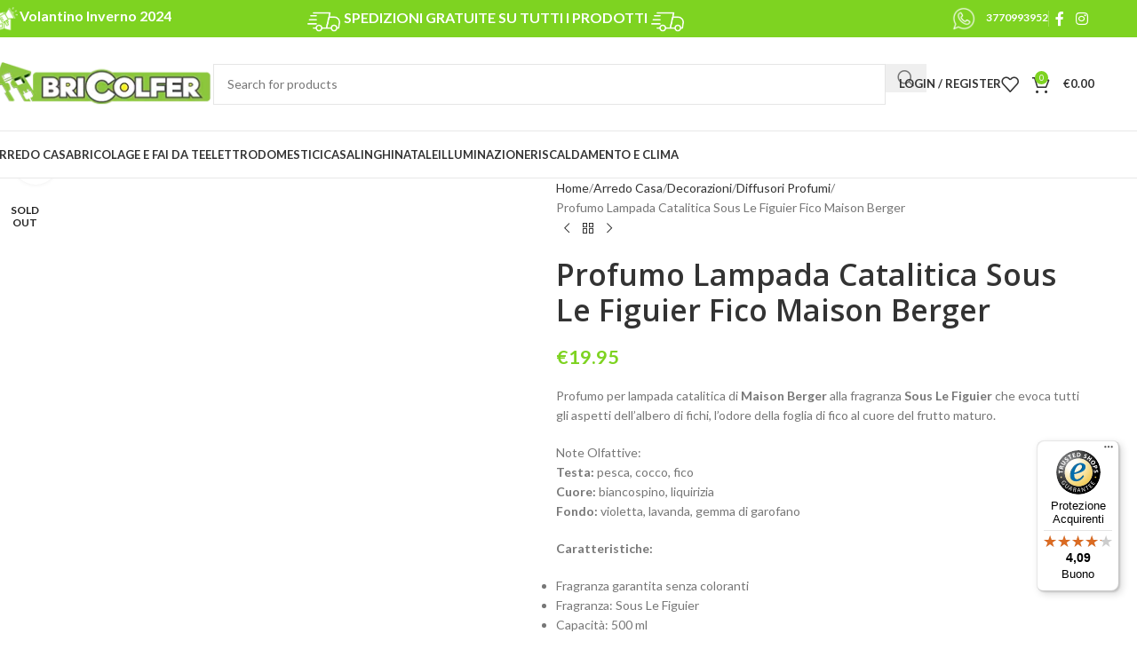

--- FILE ---
content_type: text/html; charset=UTF-8
request_url: https://www.bricolfer.it/diffusori-profumi/profumo-lampada-catalitica-sous-le-figuier-fico-maison-berger/
body_size: 42559
content:
<!DOCTYPE html>
<html lang="it-IT">
<head>
	<meta charset="UTF-8">
	<link rel="stylesheet" id="ao_optimized_gfonts" href="https://fonts.googleapis.com/css?display=swap&family=Open+Sans%3A300%2C400%2C700%7CLato%3A400%2C700%7COpen+Sans%3A400%2C600&amp;display=swap"><link rel="profile" href="https://gmpg.org/xfn/11">
	<link rel="pingback" href="https://www.bricolfer.it/xmlrpc.php">

	<meta name='robots' content='index, follow, max-image-preview:large, max-snippet:-1, max-video-preview:-1' />
	
	
	<!-- This site is optimized with the Yoast SEO plugin v26.6 - https://yoast.com/wordpress/plugins/seo/ -->
	<link media="all" href="https://www.bricolfer.it/wp-content/cache/autoptimize/css/autoptimize_52656e9221c13a9f04736c2336f26e17.css" rel="stylesheet"><title>Profumo Lampada Catalitica Sous Le Figuier Fico Maison Berger - Bricolfer</title>
	<meta name="description" content="Profumo per lampada catalitica di Maison Berger alla fragranza Sous Le Figuier che evoca tutti gli aspetti dell&#039;albero di fichi, l&#039;odore della foglia di fico al cuore del frutto maturo.Note Olfattive:Testa: pesca, cocco, fico Cuore: biancospino, liquirizia Fondo: violetta, lavanda, gemma di garofano Caratteristiche: Fragranza garantita senza coloranti Fragranza: Sous Le Figuier Capacità: 500 ml Durata della diffusione: 20 ore di funzionamento o 80 ore di profumazione" />
	<link rel="canonical" href="https://www.bricolfer.it/diffusori-profumi/profumo-lampada-catalitica-sous-le-figuier-fico-maison-berger/" />
	<meta property="og:locale" content="it_IT" />
	<meta property="og:type" content="product" />
	<meta property="og:title" content="Profumo Lampada Catalitica Sous Le Figuier Fico Maison Berger - Bricolfer" />
	<meta property="og:description" content="Profumo per lampada catalitica di Maison Berger alla fragranza Sous Le Figuier che evoca tutti gli aspetti dell&#039;albero di fichi, l&#039;odore della foglia di fico al cuore del frutto maturo.Note Olfattive:Testa: pesca, cocco, fico                Cuore: biancospino, liquirizia                Fondo: violetta, lavanda, gemma di garofano                  Caratteristiche:              Fragranza garantita senza coloranti                Fragranza: Sous Le Figuier                Capacità: 500 ml                Durata della diffusione: 20 ore di funzionamento o 80 ore di profumazione" />
	<meta property="og:url" content="https://www.bricolfer.it/diffusori-profumi/profumo-lampada-catalitica-sous-le-figuier-fico-maison-berger/" />
	<meta property="og:site_name" content="Bricolfer" />
	<meta property="article:modified_time" content="2025-11-30T23:25:31+00:00" />
	<meta property="og:image" content="https://www.bricolfer.it/wp-content/uploads/2021/07/2830776.jpeg.jpg" />
	<meta property="og:image:width" content="800" />
	<meta property="og:image:height" content="800" />
	<meta property="og:image:type" content="image/jpeg" />
	<meta name="twitter:card" content="summary_large_image" />
	<meta name="twitter:label1" content="Prezzo" />
	<meta name="twitter:data1" content="&euro;19.95" />
	<meta name="twitter:label2" content="Disponibilità" />
	<meta name="twitter:data2" content="Esaurito" />
	<script type="application/ld+json" class="yoast-schema-graph">{"@context":"https://schema.org","@graph":[{"@type":["WebPage","ItemPage"],"@id":"https://www.bricolfer.it/diffusori-profumi/profumo-lampada-catalitica-sous-le-figuier-fico-maison-berger/","url":"https://www.bricolfer.it/diffusori-profumi/profumo-lampada-catalitica-sous-le-figuier-fico-maison-berger/","name":"Profumo Lampada Catalitica Sous Le Figuier Fico Maison Berger - Bricolfer","isPartOf":{"@id":"https://www.bricolfer.it/#website"},"primaryImageOfPage":{"@id":"https://www.bricolfer.it/diffusori-profumi/profumo-lampada-catalitica-sous-le-figuier-fico-maison-berger/#primaryimage"},"image":{"@id":"https://www.bricolfer.it/diffusori-profumi/profumo-lampada-catalitica-sous-le-figuier-fico-maison-berger/#primaryimage"},"thumbnailUrl":"https://www.bricolfer.it/wp-content/uploads/2021/07/2830776.jpeg.jpg","breadcrumb":{"@id":"https://www.bricolfer.it/diffusori-profumi/profumo-lampada-catalitica-sous-le-figuier-fico-maison-berger/#breadcrumb"},"inLanguage":"it-IT","potentialAction":{"@type":"BuyAction","target":"https://www.bricolfer.it/diffusori-profumi/profumo-lampada-catalitica-sous-le-figuier-fico-maison-berger/"}},{"@type":"ImageObject","inLanguage":"it-IT","@id":"https://www.bricolfer.it/diffusori-profumi/profumo-lampada-catalitica-sous-le-figuier-fico-maison-berger/#primaryimage","url":"https://www.bricolfer.it/wp-content/uploads/2021/07/2830776.jpeg.jpg","contentUrl":"https://www.bricolfer.it/wp-content/uploads/2021/07/2830776.jpeg.jpg","width":800,"height":800,"caption":"2830776"},{"@type":"BreadcrumbList","@id":"https://www.bricolfer.it/diffusori-profumi/profumo-lampada-catalitica-sous-le-figuier-fico-maison-berger/#breadcrumb","itemListElement":[{"@type":"ListItem","position":1,"name":"Home","item":"https://www.bricolfer.it/"},{"@type":"ListItem","position":2,"name":"Shop","item":"https://www.bricolfer.it/negozio/"},{"@type":"ListItem","position":3,"name":"Profumo Lampada Catalitica Sous Le Figuier Fico Maison Berger"}]},{"@type":"WebSite","@id":"https://www.bricolfer.it/#website","url":"https://www.bricolfer.it/","name":"Bricolfer","description":"Il fai da te che fa per Tre","publisher":{"@id":"https://www.bricolfer.it/#organization"},"potentialAction":[{"@type":"SearchAction","target":{"@type":"EntryPoint","urlTemplate":"https://www.bricolfer.it/?s={search_term_string}"},"query-input":{"@type":"PropertyValueSpecification","valueRequired":true,"valueName":"search_term_string"}}],"inLanguage":"it-IT"},{"@type":"Organization","@id":"https://www.bricolfer.it/#organization","name":"Bricolfer","url":"https://www.bricolfer.it/","logo":{"@type":"ImageObject","inLanguage":"it-IT","@id":"https://www.bricolfer.it/#/schema/logo/image/","url":"https://www.bricolfer.it/wp-content/uploads/2021/01/logo_bricolfer.png","contentUrl":"https://www.bricolfer.it/wp-content/uploads/2021/01/logo_bricolfer.png","width":503,"height":141,"caption":"Bricolfer"},"image":{"@id":"https://www.bricolfer.it/#/schema/logo/image/"},"sameAs":["https://www.facebook.com/BricolferByAlusystem","https://www.instagram.com/bricolfer_official_page/"]}]}</script>
	<meta property="product:brand" content="Maison Berger" />
	<meta property="product:price:amount" content="19.95" />
	<meta property="product:price:currency" content="EUR" />
	<meta property="og:availability" content="out of stock" />
	<meta property="product:availability" content="out of stock" />
	<meta property="product:retailer_item_id" content="115010" />
	<meta property="product:condition" content="new" />
	<!-- / Yoast SEO plugin. -->


<link rel='dns-prefetch' href='//cdn.iubenda.com' />
<link rel='dns-prefetch' href='//cdn.scalapay.com' />
<link rel='dns-prefetch' href='//widgets.trustedshops.com' />
<link href='https://fonts.gstatic.com' crossorigin='anonymous' rel='preconnect' />
        
        
        
        
        
        

        
        
		
























<link rel='stylesheet' id='elementor-post-12-css' href='https://www.bricolfer.it/wp-content/cache/autoptimize/css/autoptimize_single_09ebd0af644312eb6166939dc6626006.css' type='text/css' media='all' />






























































<link rel='stylesheet' id='xts-style-header_580943-css' href='https://www.bricolfer.it/wp-content/cache/autoptimize/css/autoptimize_single_0babe999367f05dd3f041387238f1ae8.css' type='text/css' media='all' />
<link rel='stylesheet' id='xts-style-theme_settings_default-css' href='https://www.bricolfer.it/wp-content/cache/autoptimize/css/autoptimize_single_fc03d356bee35cdfbcc5b4d038e902f8.css' type='text/css' media='all' />


<script  type="text/javascript" class=" _iub_cs_skip" id="iubenda-head-inline-scripts-0">
var _iub = _iub || [];
_iub.csConfiguration = {"countryDetection":true,"consentOnContinuedBrowsing":false,"lang":"it","siteId":2171373,"cookiePolicyId":71006715, "banner":{ "acceptButtonDisplay":true,"customizeButtonDisplay":true,"position":"float-top-center","acceptButtonColor":"#0073CE","acceptButtonCaptionColor":"white","customizeButtonColor":"#DADADA","customizeButtonCaptionColor":"#4D4D4D","rejectButtonColor":"#0073CE","rejectButtonCaptionColor":"white","textColor":"black","backgroundColor":"white" }};
</script>
<script  type="text/javascript" charset="UTF-8" async="" class=" _iub_cs_skip" src="//cdn.iubenda.com/cs/iubenda_cs.js" id="iubenda-head-scripts-0-js"></script>
<script src="https://www.bricolfer.it/wp-includes/js/jquery/jquery.min.js" id="jquery-core-js"></script>

<script id="fgf-frontend-js-extra">
var fgf_frontend_params = {"is_block_cart":"","is_block_checkout":"","gift_products_pagination_nonce":"594fbce43d","gift_product_nonce":"e588f4f35e","ajaxurl":"https:\/\/www.bricolfer.it\/wp-admin\/admin-ajax.php","current_page_url":"https:\/\/www.bricolfer.it\/diffusori-profumi\/profumo-lampada-catalitica-sous-le-figuier-fico-maison-berger\/","add_to_cart_link":"https:\/\/www.bricolfer.it\/diffusori-profumi\/profumo-lampada-catalitica-sous-le-figuier-fico-maison-berger\/?fgf_gift_product=%s&fgf_rule_id=%s&fgf_buy_product_id=%s&fgf_coupon_id=%s","ajax_add_to_cart":"no","quantity_field_enabled":"2","dropdown_add_to_cart_behaviour":"1","dropdown_display_type":"1","add_to_cart_alert_message":"Please select a Gift","force_checkout_type":"1"};
</script>


<script id="fgf-owl-carousel-js-extra">
var fgf_owl_carousel_params = {"desktop_count":"3","tablet_count":"2","mobile_count":"1","item_margin":"10","nav":"true","nav_prev_text":"<","nav_next_text":">","pagination":"true","item_per_slide":"1","slide_speed":"5000","auto_play":"true"};
</script>



<script type="module" src="https://cdn.scalapay.com/widget/v3/js/scalapay-widget.esm.js"></script><script nomodule src="https://cdn.scalapay.com/widget/v3/js/scalapay-widget.js"></script>
<script id="wc-add-to-cart-js-extra">
var wc_add_to_cart_params = {"ajax_url":"\/wp-admin\/admin-ajax.php","wc_ajax_url":"\/?wc-ajax=%%endpoint%%","i18n_view_cart":"Visualizza carrello","cart_url":"https:\/\/www.bricolfer.it\/carrello\/","is_cart":"","cart_redirect_after_add":"no"};
</script>


<script id="wc-single-product-js-extra">
var wc_single_product_params = {"i18n_required_rating_text":"Seleziona una valutazione","i18n_rating_options":["1 stella su 5","2 stelle su 5","3 stelle su 5","4 stelle su 5","5 stelle su 5"],"i18n_product_gallery_trigger_text":"Visualizza la galleria di immagini a schermo intero","review_rating_required":"yes","flexslider":{"rtl":false,"animation":"slide","smoothHeight":true,"directionNav":false,"controlNav":"thumbnails","slideshow":false,"animationSpeed":500,"animationLoop":false,"allowOneSlide":false},"zoom_enabled":"","zoom_options":[],"photoswipe_enabled":"","photoswipe_options":{"shareEl":false,"closeOnScroll":false,"history":false,"hideAnimationDuration":0,"showAnimationDuration":0},"flexslider_enabled":""};
</script>


<script id="woocommerce-js-extra">
var woocommerce_params = {"ajax_url":"\/wp-admin\/admin-ajax.php","wc_ajax_url":"\/?wc-ajax=%%endpoint%%","i18n_password_show":"Mostra password","i18n_password_hide":"Nascondi password"};
</script>



<link rel="alternate" title="oEmbed (JSON)" type="application/json+oembed" href="https://www.bricolfer.it/wp-json/oembed/1.0/embed?url=https%3A%2F%2Fwww.bricolfer.it%2Fdiffusori-profumi%2Fprofumo-lampada-catalitica-sous-le-figuier-fico-maison-berger%2F" />
<link rel="alternate" title="oEmbed (XML)" type="text/xml+oembed" href="https://www.bricolfer.it/wp-json/oembed/1.0/embed?url=https%3A%2F%2Fwww.bricolfer.it%2Fdiffusori-profumi%2Fprofumo-lampada-catalitica-sous-le-figuier-fico-maison-berger%2F&#038;format=xml" />
<meta name="generator" content="Advanced Coupons for WooCommerce Free v4.7.1" />	<!-- Global site tag (gtag.js) - Google Analytics -->
<script async src="https://www.googletagmanager.com/gtag/js?id=UA-234715605-1"></script>
<script>
  window.dataLayer = window.dataLayer || [];
  function gtag(){dataLayer.push(arguments);}
  gtag('js', new Date());

  gtag('config', 'UA-234715605-1');
</script>
						<meta name="viewport" content="width=device-width, initial-scale=1.0, maximum-scale=1.0, user-scalable=no">
										<noscript><style>.woocommerce-product-gallery{ opacity: 1 !important; }</style></noscript>
	<meta name="generator" content="Elementor 3.33.3; features: additional_custom_breakpoints; settings: css_print_method-external, google_font-enabled, font_display-auto">
			
			<link rel="modulepreload" href="https://www.bricolfer.it/wp-content/plugins/advanced-coupons-for-woocommerce-free/dist/common/NoticesPlugin.12346420.js"  /><link rel="modulepreload" href="https://www.bricolfer.it/wp-content/plugins/advanced-coupons-for-woocommerce-free/dist/common/sanitize.7727159a.js"  /><link rel="modulepreload" href="https://www.bricolfer.it/wp-content/plugins/advanced-coupons-for-woocommerce/dist/common/NoticesPlugin.cbb0e416.js"  /><link rel="modulepreload" href="https://www.bricolfer.it/wp-content/plugins/advanced-coupons-for-woocommerce-free/dist/common/NoticesPlugin.12346420.js"  /><link rel="modulepreload" href="https://www.bricolfer.it/wp-content/plugins/advanced-coupons-for-woocommerce-free/dist/common/sanitize.7727159a.js"  /><link rel="modulepreload" href="https://www.bricolfer.it/wp-content/plugins/advanced-coupons-for-woocommerce/dist/common/NoticesPlugin.cbb0e416.js"  /></head>

<body class="wp-singular product-template-default single single-product postid-73765 wp-custom-logo wp-theme-woodmart wp-child-theme-woodmart-child theme-woodmart woocommerce woocommerce-page woocommerce-no-js wrapper-full-width  categories-accordion-on woodmart-ajax-shop-on notifications-sticky elementor-default elementor-kit-12">
			<script type="text/javascript" id="wd-flicker-fix">// Flicker fix.</script>	
	
	<div class="wd-page-wrapper website-wrapper">
									<header class="whb-header whb-header_580943 whb-sticky-shadow whb-scroll-slide whb-sticky-clone whb-hide-on-scroll">
					<div class="whb-main-header">
	
<div class="whb-row whb-top-bar whb-not-sticky-row whb-with-bg whb-without-border whb-color-light whb-flex-flex-middle">
	<div class="container">
		<div class="whb-flex-row whb-top-bar-inner">
			<div class="whb-column whb-col-left whb-column5 whb-visible-lg">
	
<div class="wd-header-text reset-last-child whb-isuwfr27iff4uw6qt42q wd-inline"><img style="height: 30px;" src="https://www.bricolfer.it/wp-content/uploads/2025/02/volantino-white.png" alt="map-icon" />
<a href="https://www.bricolfer.it/volantino_bricolfer.pdf"><span style="color: #ffffff; font-family: lato; font-weight: 800; font-size: 16px;">Volantino Inverno 2024</span></a></div>
</div>
<div class="whb-column whb-col-center whb-column6 whb-visible-lg">
	
<div class="whb-space-element whb-ig1hrsdcsk4e54hbx4bd " style="width:153px;"></div>

<div class="wd-header-text reset-last-child whb-y4ro7npestv02kyrww49 wd-inline"><h5><noscript><img style="height: 37px;" src="https://www.bricolfer.it/wp-content/uploads/2023/03/fast.png" /></noscript><img class="lazyload" style="height: 37px;" src='data:image/svg+xml,%3Csvg%20xmlns=%22http://www.w3.org/2000/svg%22%20viewBox=%220%200%20210%20140%22%3E%3C/svg%3E' data-src="https://www.bricolfer.it/wp-content/uploads/2023/03/fast.png" />
<span style="color: #ffffff; font-family: lato; font-weight: 800;"><strong>SPEDIZIONI GRATUITE SU TUTTI I PRODOTTI</strong></span>
<noscript><img style="height: 37px;" src="https://www.bricolfer.it/wp-content/uploads/2023/03/fast.png" /></noscript><img class="lazyload" style="height: 37px;" src='data:image/svg+xml,%3Csvg%20xmlns=%22http://www.w3.org/2000/svg%22%20viewBox=%220%200%20210%20140%22%3E%3C/svg%3E' data-src="https://www.bricolfer.it/wp-content/uploads/2023/03/fast.png" /></h5></div>
</div>
<div class="whb-column whb-col-right whb-column7 whb-visible-lg">
	
<div class="wd-header-text reset-last-child whb-mvi4nowm252l75ja22ye"><a href="https://wa.me/3770993952"><noscript><img style="margin-right: 10px; height: 30px;" src="https://www.bricolfer.it/wp-content/uploads/2023/03/whatsapp-icon-white.png" alt="map-icon" /></noscript><img class="lazyload" style="margin-right: 10px; height: 30px;" src='data:image/svg+xml,%3Csvg%20xmlns=%22http://www.w3.org/2000/svg%22%20viewBox=%220%200%20210%20140%22%3E%3C/svg%3E' data-src="https://www.bricolfer.it/wp-content/uploads/2023/03/whatsapp-icon-white.png" alt="map-icon" /><span style="color: #fff;"><strong>3770993952</strong></span></a></div>
<div class="wd-header-divider wd-full-height whb-aik22afewdiur23h71ba"></div>
			<div
						class=" wd-social-icons wd-style-default social-follow wd-shape-circle  whb-43k0qayz7gg36f2jmmhk color-scheme-light text-center">
				
				
									<a rel="noopener noreferrer nofollow" href="https://www.facebook.com/BricolferByAlusystem" target="_blank" class=" wd-social-icon social-facebook" aria-label="Facebook social link">
						<span class="wd-icon"></span>
											</a>
				
				
				
				
									<a rel="noopener noreferrer nofollow" href="https://www.instagram.com/bricolfer_official_page/" target="_blank" class=" wd-social-icon social-instagram" aria-label="Instagram social link">
						<span class="wd-icon"></span>
											</a>
				
				
				
				
				
				
				
				
				
				
				
				
				
				
				
				
				
				
				
				
				
				
			</div>

		</div>
<div class="whb-column whb-col-mobile whb-column_mobile1 whb-hidden-lg">
	
<div class="wd-header-text reset-last-child whb-f1ii5knh1gw9c276498b wd-inline"><h5><span style="color: #ffffff; font-family: lato; font-weight: 600;"><strong>SPEDIZIONI GRATUITE SU TUTTO</strong></span>
<noscript><img style="height: 33px;" src="https://www.bricolfer.it/wp-content/uploads/2023/03/fast.png" /></noscript><img class="lazyload" style="height: 33px;" src='data:image/svg+xml,%3Csvg%20xmlns=%22http://www.w3.org/2000/svg%22%20viewBox=%220%200%20210%20140%22%3E%3C/svg%3E' data-src="https://www.bricolfer.it/wp-content/uploads/2023/03/fast.png" /></h5></div>
</div>
		</div>
	</div>
</div>

<div class="whb-row whb-general-header whb-not-sticky-row whb-without-bg whb-border-fullwidth whb-color-dark whb-flex-flex-middle">
	<div class="container">
		<div class="whb-flex-row whb-general-header-inner">
			<div class="whb-column whb-col-left whb-column8 whb-visible-lg">
	<div class="site-logo whb-gs8bcnxektjsro21n657">
	<a href="https://www.bricolfer.it/" class="wd-logo wd-main-logo" rel="home" aria-label="Site logo">
		<noscript><img width="255" height="53" src="https://www.bricolfer.it/wp-content/uploads/2023/03/logo-bricolfer.webp" class="attachment-full size-full" alt="Profumo Lampada Catalitica Sous Le Figuier Fico Maison Berger" style="max-width:250px;" decoding="async" srcset="https://www.bricolfer.it/wp-content/uploads/2023/03/logo-bricolfer.webp 255w, https://www.bricolfer.it/wp-content/uploads/2023/03/logo-bricolfer-150x31.webp 150w" sizes="(max-width: 255px) 100vw, 255px" title="Profumo Lampada Catalitica Sous Le Figuier Fico Maison Berger" /></noscript><img width="255" height="53" src='data:image/svg+xml,%3Csvg%20xmlns=%22http://www.w3.org/2000/svg%22%20viewBox=%220%200%20255%2053%22%3E%3C/svg%3E' data-src="https://www.bricolfer.it/wp-content/uploads/2023/03/logo-bricolfer.webp" class="lazyload attachment-full size-full" alt="Profumo Lampada Catalitica Sous Le Figuier Fico Maison Berger" style="max-width:250px;" decoding="async" data-srcset="https://www.bricolfer.it/wp-content/uploads/2023/03/logo-bricolfer.webp 255w, https://www.bricolfer.it/wp-content/uploads/2023/03/logo-bricolfer-150x31.webp 150w" data-sizes="(max-width: 255px) 100vw, 255px" title="Profumo Lampada Catalitica Sous Le Figuier Fico Maison Berger" />	</a>
	</div>
</div>
<div class="whb-column whb-col-center whb-column9 whb-visible-lg">
	<div class="wd-search-form  wd-header-search-form wd-display-form whb-9x1ytaxq7aphtb3npidp">

<form role="search" method="get" class="searchform  wd-style-with-bg woodmart-ajax-search" action="https://www.bricolfer.it/"  data-thumbnail="1" data-price="1" data-post_type="product" data-count="20" data-sku="0" data-symbols_count="3" data-include_cat_search="no" autocomplete="off">
	<input type="text" class="s" placeholder="Search for products" value="" name="s" aria-label="Search" title="Search for products" required/>
	<input type="hidden" name="post_type" value="product">

	<span class="wd-clear-search wd-hide"></span>

	
	<button type="submit" class="searchsubmit">
		<span>
			Search		</span>
			</button>
</form>

	<div class="wd-search-results-wrapper">
		<div class="wd-search-results wd-dropdown-results wd-dropdown wd-scroll">
			<div class="wd-scroll-content">
				
				
							</div>
		</div>
	</div>

</div>
</div>
<div class="whb-column whb-col-right whb-column10 whb-visible-lg">
	
<div class="whb-space-element whb-d6tcdhggjbqbrs217tl1 " style="width:15px;"></div>
<div class="wd-header-my-account wd-tools-element wd-event-hover wd-design-1 wd-account-style-text login-side-opener whb-vssfpylqqax9pvkfnxoz">
			<a href="https://www.bricolfer.it/mio-account/" title="My account">
			
				<span class="wd-tools-icon">
									</span>
				<span class="wd-tools-text">
				Login / Register			</span>

					</a>

			</div>

<div class="wd-header-wishlist wd-tools-element wd-style-icon wd-with-count wd-design-2 whb-a22wdkiy3r40yw2paskq" title="My Wishlist">
	<a href="https://www.bricolfer.it/wishlist/" title="Wishlist products">
		
			<span class="wd-tools-icon">
				
									<span class="wd-tools-count">
						0					</span>
							</span>

			<span class="wd-tools-text">
				Wishlist			</span>

			</a>
</div>

<div class="wd-header-cart wd-tools-element wd-design-2 cart-widget-opener whb-nedhm962r512y1xz9j06">
	<a href="https://www.bricolfer.it/carrello/" title="Shopping cart">
		
			<span class="wd-tools-icon">
															<span class="wd-cart-number wd-tools-count">0 <span>items</span></span>
									</span>
			<span class="wd-tools-text">
				
										<span class="wd-cart-subtotal"><span class="woocommerce-Price-amount amount"><bdi><span class="woocommerce-Price-currencySymbol">&euro;</span>0.00</bdi></span></span>
					</span>

			</a>
	</div>
</div>
<div class="whb-column whb-mobile-left whb-column_mobile2 whb-hidden-lg">
	<div class="wd-tools-element wd-header-mobile-nav wd-style-text wd-design-1 whb-g1k0m1tib7raxrwkm1t3">
	<a href="#" rel="nofollow" aria-label="Open mobile menu">
		
		<span class="wd-tools-icon">
					</span>

		<span class="wd-tools-text">Menu</span>

			</a>
</div></div>
<div class="whb-column whb-mobile-center whb-column_mobile3 whb-hidden-lg">
	<div class="site-logo whb-lt7vdqgaccmapftzurvt">
	<a href="https://www.bricolfer.it/" class="wd-logo wd-main-logo" rel="home" aria-label="Site logo">
		<noscript><img width="255" height="53" src="https://www.bricolfer.it/wp-content/uploads/2023/03/logo-bricolfer.webp" class="attachment-full size-full" alt="Profumo Lampada Catalitica Sous Le Figuier Fico Maison Berger 2" style="max-width:179px;" decoding="async" srcset="https://www.bricolfer.it/wp-content/uploads/2023/03/logo-bricolfer.webp 255w, https://www.bricolfer.it/wp-content/uploads/2023/03/logo-bricolfer-150x31.webp 150w" sizes="(max-width: 255px) 100vw, 255px" title="Profumo Lampada Catalitica Sous Le Figuier Fico Maison Berger 2" /></noscript><img width="255" height="53" src='data:image/svg+xml,%3Csvg%20xmlns=%22http://www.w3.org/2000/svg%22%20viewBox=%220%200%20255%2053%22%3E%3C/svg%3E' data-src="https://www.bricolfer.it/wp-content/uploads/2023/03/logo-bricolfer.webp" class="lazyload attachment-full size-full" alt="Profumo Lampada Catalitica Sous Le Figuier Fico Maison Berger 2" style="max-width:179px;" decoding="async" data-srcset="https://www.bricolfer.it/wp-content/uploads/2023/03/logo-bricolfer.webp 255w, https://www.bricolfer.it/wp-content/uploads/2023/03/logo-bricolfer-150x31.webp 150w" data-sizes="(max-width: 255px) 100vw, 255px" title="Profumo Lampada Catalitica Sous Le Figuier Fico Maison Berger 2" />	</a>
	</div>
</div>
<div class="whb-column whb-mobile-right whb-column_mobile4 whb-hidden-lg">
	
<div class="wd-header-cart wd-tools-element wd-design-5 cart-widget-opener whb-trk5sfmvib0ch1s1qbtc">
	<a href="https://www.bricolfer.it/carrello/" title="Shopping cart">
		
			<span class="wd-tools-icon wd-icon-alt">
															<span class="wd-cart-number wd-tools-count">0 <span>items</span></span>
									</span>
			<span class="wd-tools-text">
				
										<span class="wd-cart-subtotal"><span class="woocommerce-Price-amount amount"><bdi><span class="woocommerce-Price-currencySymbol">&euro;</span>0.00</bdi></span></span>
					</span>

			</a>
	</div>
</div>
		</div>
	</div>
</div>

<div class="whb-row whb-header-bottom whb-sticky-row whb-without-bg whb-border-fullwidth whb-color-dark whb-flex-flex-middle">
	<div class="container">
		<div class="whb-flex-row whb-header-bottom-inner">
			<div class="whb-column whb-col-left whb-column11 whb-visible-lg whb-empty-column">
	</div>
<div class="whb-column whb-col-center whb-column12 whb-visible-lg">
	<div class="wd-header-nav wd-header-main-nav text-left wd-design-1 whb-g3h4kbsfeg1pw1v9f22v" role="navigation" aria-label="Main navigation">
	<ul id="menu-categories2menu" class="menu wd-nav wd-nav-main wd-style-default wd-gap-s"><li id="menu-item-96153" class="menu-item menu-item-type-taxonomy menu-item-object-product_cat current-product-ancestor menu-item-has-children menu-item-96153 item-level-0 menu-simple-dropdown wd-event-hover" ><a href="https://www.bricolfer.it/arredo-casa/" class="woodmart-nav-link"><span class="nav-link-text">Arredo Casa</span></a><div class="color-scheme-dark wd-design-default wd-dropdown-menu wd-dropdown"><div class="container wd-entry-content">
<ul class="wd-sub-menu color-scheme-dark">
	<li id="menu-item-96154" class="menu-item menu-item-type-taxonomy menu-item-object-product_cat menu-item-has-children menu-item-96154 item-level-1 wd-event-hover" ><a href="https://www.bricolfer.it/arredo-bagno/" class="woodmart-nav-link">Arredo Bagno</a>
	<ul class="sub-sub-menu wd-dropdown">
		<li id="menu-item-96155" class="menu-item menu-item-type-taxonomy menu-item-object-product_cat menu-item-96155 item-level-2 wd-event-hover" ><a href="https://www.bricolfer.it/scopini-e-portascopini/" class="woodmart-nav-link">Scopini e Portascopini</a></li>
		<li id="menu-item-96156" class="menu-item menu-item-type-taxonomy menu-item-object-product_cat menu-item-96156 item-level-2 wd-event-hover" ><a href="https://www.bricolfer.it/ganci-e-appendiabiti/" class="woodmart-nav-link">Ganci e Appendiabiti</a></li>
		<li id="menu-item-96157" class="menu-item menu-item-type-taxonomy menu-item-object-product_cat menu-item-96157 item-level-2 wd-event-hover" ><a href="https://www.bricolfer.it/porta-asciugamani/" class="woodmart-nav-link">Porta Asciugamani</a></li>
		<li id="menu-item-96158" class="menu-item menu-item-type-taxonomy menu-item-object-product_cat menu-item-96158 item-level-2 wd-event-hover" ><a href="https://www.bricolfer.it/porta-spazzolino/" class="woodmart-nav-link">Porta spazzolino</a></li>
		<li id="menu-item-96159" class="menu-item menu-item-type-taxonomy menu-item-object-product_cat menu-item-96159 item-level-2 wd-event-hover" ><a href="https://www.bricolfer.it/portasapone-e-dispenser/" class="woodmart-nav-link">Portasapone e dispenser</a></li>
		<li id="menu-item-96160" class="menu-item menu-item-type-taxonomy menu-item-object-product_cat menu-item-96160 item-level-2 wd-event-hover" ><a href="https://www.bricolfer.it/accessori-doccia/" class="woodmart-nav-link">Accessori Doccia</a></li>
		<li id="menu-item-96161" class="menu-item menu-item-type-taxonomy menu-item-object-product_cat menu-item-96161 item-level-2 wd-event-hover" ><a href="https://www.bricolfer.it/supporti/" class="woodmart-nav-link">Supporti</a></li>
		<li id="menu-item-96162" class="menu-item menu-item-type-taxonomy menu-item-object-product_cat menu-item-96162 item-level-2 wd-event-hover" ><a href="https://www.bricolfer.it/accessori-da-bagno/" class="woodmart-nav-link">Accessori da Bagno</a></li>
		<li id="menu-item-96163" class="menu-item menu-item-type-taxonomy menu-item-object-product_cat menu-item-96163 item-level-2 wd-event-hover" ><a href="https://www.bricolfer.it/mobili-da-bagno/" class="woodmart-nav-link">Mobili da Bagno</a></li>
		<li id="menu-item-96164" class="menu-item menu-item-type-taxonomy menu-item-object-product_cat menu-item-96164 item-level-2 wd-event-hover" ><a href="https://www.bricolfer.it/tessili-da-bagno/" class="woodmart-nav-link">Tessili da Bagno</a></li>
		<li id="menu-item-96165" class="menu-item menu-item-type-taxonomy menu-item-object-product_cat menu-item-96165 item-level-2 wd-event-hover" ><a href="https://www.bricolfer.it/box-doccia/" class="woodmart-nav-link">Box Doccia</a></li>
		<li id="menu-item-96166" class="menu-item menu-item-type-taxonomy menu-item-object-product_cat menu-item-96166 item-level-2 wd-event-hover" ><a href="https://www.bricolfer.it/rubinetteria-bagno/" class="woodmart-nav-link">Rubinetteria bagno</a></li>
		<li id="menu-item-96167" class="menu-item menu-item-type-taxonomy menu-item-object-product_cat menu-item-96167 item-level-2 wd-event-hover" ><a href="https://www.bricolfer.it/specchi-arredo-bagno/" class="woodmart-nav-link">Specchi</a></li>
		<li id="menu-item-96168" class="menu-item menu-item-type-taxonomy menu-item-object-product_cat menu-item-96168 item-level-2 wd-event-hover" ><a href="https://www.bricolfer.it/porta-rotolo/" class="woodmart-nav-link">Porta rotolo</a></li>
		<li id="menu-item-96169" class="menu-item menu-item-type-taxonomy menu-item-object-product_cat menu-item-96169 item-level-2 wd-event-hover" ><a href="https://www.bricolfer.it/vasche-da-bagno/" class="woodmart-nav-link">Vasche da Bagno</a></li>
		<li id="menu-item-96170" class="menu-item menu-item-type-taxonomy menu-item-object-product_cat menu-item-96170 item-level-2 wd-event-hover" ><a href="https://www.bricolfer.it/tende-doccia/" class="woodmart-nav-link">Tende Doccia</a></li>
		<li id="menu-item-96171" class="menu-item menu-item-type-taxonomy menu-item-object-product_cat menu-item-96171 item-level-2 wd-event-hover" ><a href="https://www.bricolfer.it/colonne-doccia/" class="woodmart-nav-link">Colonne Doccia</a></li>
		<li id="menu-item-96172" class="menu-item menu-item-type-taxonomy menu-item-object-product_cat menu-item-96172 item-level-2 wd-event-hover" ><a href="https://www.bricolfer.it/piatti-doccia/" class="woodmart-nav-link">Piatti Doccia</a></li>
		<li id="menu-item-96173" class="menu-item menu-item-type-taxonomy menu-item-object-product_cat menu-item-96173 item-level-2 wd-event-hover" ><a href="https://www.bricolfer.it/soffioni-doccia/" class="woodmart-nav-link">Soffioni Doccia</a></li>
		<li id="menu-item-96174" class="menu-item menu-item-type-taxonomy menu-item-object-product_cat menu-item-96174 item-level-2 wd-event-hover" ><a href="https://www.bricolfer.it/saliscendi-doccia/" class="woodmart-nav-link">Saliscendi Doccia</a></li>
		<li id="menu-item-96175" class="menu-item menu-item-type-taxonomy menu-item-object-product_cat menu-item-96175 item-level-2 wd-event-hover" ><a href="https://www.bricolfer.it/doccette/" class="woodmart-nav-link">Doccette</a></li>
		<li id="menu-item-96176" class="menu-item menu-item-type-taxonomy menu-item-object-product_cat menu-item-96176 item-level-2 wd-event-hover" ><a href="https://www.bricolfer.it/lavabi-e-lavandini/" class="woodmart-nav-link">Lavabi e Lavandini</a></li>
		<li id="menu-item-96177" class="menu-item menu-item-type-taxonomy menu-item-object-product_cat menu-item-96177 item-level-2 wd-event-hover" ><a href="https://www.bricolfer.it/wc-e-bidet/" class="woodmart-nav-link">WC e Bidet</a></li>
	</ul>
</li>
	<li id="menu-item-96178" class="menu-item menu-item-type-taxonomy menu-item-object-product_cat menu-item-has-children menu-item-96178 item-level-1 wd-event-hover" ><a href="https://www.bricolfer.it/mobili/" class="woodmart-nav-link">Mobili</a>
	<ul class="sub-sub-menu wd-dropdown">
		<li id="menu-item-96179" class="menu-item menu-item-type-taxonomy menu-item-object-product_cat menu-item-96179 item-level-2 wd-event-hover" ><a href="https://www.bricolfer.it/armadi/" class="woodmart-nav-link">Armadi</a></li>
		<li id="menu-item-96180" class="menu-item menu-item-type-taxonomy menu-item-object-product_cat menu-item-96180 item-level-2 wd-event-hover" ><a href="https://www.bricolfer.it/mobili-tv/" class="woodmart-nav-link">Mobili TV</a></li>
		<li id="menu-item-96181" class="menu-item menu-item-type-taxonomy menu-item-object-product_cat menu-item-96181 item-level-2 wd-event-hover" ><a href="https://www.bricolfer.it/sedie-e-poltrone/" class="woodmart-nav-link">Sedie e Poltrone</a></li>
		<li id="menu-item-96182" class="menu-item menu-item-type-taxonomy menu-item-object-product_cat menu-item-96182 item-level-2 wd-event-hover" ><a href="https://www.bricolfer.it/credenze-e-madie/" class="woodmart-nav-link">Credenze e Madie</a></li>
		<li id="menu-item-96183" class="menu-item menu-item-type-taxonomy menu-item-object-product_cat menu-item-96183 item-level-2 wd-event-hover" ><a href="https://www.bricolfer.it/sedie-e-sgabelli/" class="woodmart-nav-link">Sedie e Sgabelli</a></li>
		<li id="menu-item-96184" class="menu-item menu-item-type-taxonomy menu-item-object-product_cat menu-item-96184 item-level-2 wd-event-hover" ><a href="https://www.bricolfer.it/consolle-e-tolette/" class="woodmart-nav-link">Consolle e Tolette</a></li>
		<li id="menu-item-96185" class="menu-item menu-item-type-taxonomy menu-item-object-product_cat menu-item-96185 item-level-2 wd-event-hover" ><a href="https://www.bricolfer.it/scrivanie-e-mobili-porta-pc/" class="woodmart-nav-link">Scrivanie e mobili porta PC</a></li>
		<li id="menu-item-96186" class="menu-item menu-item-type-taxonomy menu-item-object-product_cat menu-item-96186 item-level-2 wd-event-hover" ><a href="https://www.bricolfer.it/cassettiere/" class="woodmart-nav-link">Cassettiere</a></li>
		<li id="menu-item-96187" class="menu-item menu-item-type-taxonomy menu-item-object-product_cat menu-item-96187 item-level-2 wd-event-hover" ><a href="https://www.bricolfer.it/vetrine/" class="woodmart-nav-link">Vetrine</a></li>
		<li id="menu-item-96188" class="menu-item menu-item-type-taxonomy menu-item-object-product_cat menu-item-96188 item-level-2 wd-event-hover" ><a href="https://www.bricolfer.it/divani-e-copridivani/" class="woodmart-nav-link">Divani e Copridivani</a></li>
		<li id="menu-item-96189" class="menu-item menu-item-type-taxonomy menu-item-object-product_cat menu-item-96189 item-level-2 wd-event-hover" ><a href="https://www.bricolfer.it/comodini-e-armadietti/" class="woodmart-nav-link">Comodini e Armadietti</a></li>
		<li id="menu-item-96190" class="menu-item menu-item-type-taxonomy menu-item-object-product_cat menu-item-96190 item-level-2 wd-event-hover" ><a href="https://www.bricolfer.it/librerie-e-scaffali/" class="woodmart-nav-link">Librerie e Scaffali</a></li>
		<li id="menu-item-96191" class="menu-item menu-item-type-taxonomy menu-item-object-product_cat menu-item-96191 item-level-2 wd-event-hover" ><a href="https://www.bricolfer.it/tavoli/" class="woodmart-nav-link">Tavoli</a></li>
	</ul>
</li>
	<li id="menu-item-96192" class="menu-item menu-item-type-taxonomy menu-item-object-product_cat menu-item-has-children menu-item-96192 item-level-1 wd-event-hover" ><a href="https://www.bricolfer.it/sanitaria/" class="woodmart-nav-link">Sanitaria</a>
	<ul class="sub-sub-menu wd-dropdown">
		<li id="menu-item-96193" class="menu-item menu-item-type-taxonomy menu-item-object-product_cat menu-item-96193 item-level-2 wd-event-hover" ><a href="https://www.bricolfer.it/sedili-e-rialzi-wc/" class="woodmart-nav-link">Sedili e rialzi WC</a></li>
	</ul>
</li>
	<li id="menu-item-96194" class="menu-item menu-item-type-taxonomy menu-item-object-product_cat menu-item-has-children menu-item-96194 item-level-1 wd-event-hover" ><a href="https://www.bricolfer.it/soluzioni-salvaspazio/" class="woodmart-nav-link">Soluzioni salvaspazio</a>
	<ul class="sub-sub-menu wd-dropdown">
		<li id="menu-item-96195" class="menu-item menu-item-type-taxonomy menu-item-object-product_cat menu-item-96195 item-level-2 wd-event-hover" ><a href="https://www.bricolfer.it/scaffali-e-accessori/" class="woodmart-nav-link">Scaffali e Accessori</a></li>
		<li id="menu-item-96196" class="menu-item menu-item-type-taxonomy menu-item-object-product_cat menu-item-96196 item-level-2 wd-event-hover" ><a href="https://www.bricolfer.it/armadietti/" class="woodmart-nav-link">Armadietti</a></li>
		<li id="menu-item-96197" class="menu-item menu-item-type-taxonomy menu-item-object-product_cat menu-item-96197 item-level-2 wd-event-hover" ><a href="https://www.bricolfer.it/supporti-biciclette/" class="woodmart-nav-link">Supporti Biciclette</a></li>
		<li id="menu-item-96198" class="menu-item menu-item-type-taxonomy menu-item-object-product_cat menu-item-96198 item-level-2 wd-event-hover" ><a href="https://www.bricolfer.it/scarpiere/" class="woodmart-nav-link">Scarpiere</a></li>
		<li id="menu-item-96199" class="menu-item menu-item-type-taxonomy menu-item-object-product_cat menu-item-96199 item-level-2 wd-event-hover" ><a href="https://www.bricolfer.it/stand-appendiabiti/" class="woodmart-nav-link">Stand Appendiabiti</a></li>
		<li id="menu-item-96200" class="menu-item menu-item-type-taxonomy menu-item-object-product_cat menu-item-96200 item-level-2 wd-event-hover" ><a href="https://www.bricolfer.it/organizer-e-portaoggetti/" class="woodmart-nav-link">Organizer e Portaoggetti</a></li>
	</ul>
</li>
	<li id="menu-item-96201" class="menu-item menu-item-type-taxonomy menu-item-object-product_cat menu-item-has-children menu-item-96201 item-level-1 wd-event-hover" ><a href="https://www.bricolfer.it/tessili/" class="woodmart-nav-link">Tessili</a>
	<ul class="sub-sub-menu wd-dropdown">
		<li id="menu-item-96202" class="menu-item menu-item-type-taxonomy menu-item-object-product_cat menu-item-96202 item-level-2 wd-event-hover" ><a href="https://www.bricolfer.it/cuscini/" class="woodmart-nav-link">Cuscini</a></li>
		<li id="menu-item-96203" class="menu-item menu-item-type-taxonomy menu-item-object-product_cat menu-item-96203 item-level-2 wd-event-hover" ><a href="https://www.bricolfer.it/coperte/" class="woodmart-nav-link">Coperte</a></li>
	</ul>
</li>
	<li id="menu-item-96204" class="menu-item menu-item-type-taxonomy menu-item-object-product_cat menu-item-has-children menu-item-96204 item-level-1 wd-event-hover" ><a href="https://www.bricolfer.it/arredo-cucina/" class="woodmart-nav-link">Arredo Cucina</a>
	<ul class="sub-sub-menu wd-dropdown">
		<li id="menu-item-96205" class="menu-item menu-item-type-taxonomy menu-item-object-product_cat menu-item-96205 item-level-2 wd-event-hover" ><a href="https://www.bricolfer.it/tessili-cucina/" class="woodmart-nav-link">Tessili Cucina</a></li>
		<li id="menu-item-96206" class="menu-item menu-item-type-taxonomy menu-item-object-product_cat menu-item-96206 item-level-2 wd-event-hover" ><a href="https://www.bricolfer.it/rubinetteria-cucina/" class="woodmart-nav-link">Rubinetteria Cucina</a></li>
	</ul>
</li>
	<li id="menu-item-96207" class="menu-item menu-item-type-taxonomy menu-item-object-product_cat current-product-ancestor menu-item-has-children menu-item-96207 item-level-1 wd-event-hover" ><a href="https://www.bricolfer.it/decorazioni/" class="woodmart-nav-link">Decorazioni</a>
	<ul class="sub-sub-menu wd-dropdown">
		<li id="menu-item-96208" class="menu-item menu-item-type-taxonomy menu-item-object-product_cat menu-item-96208 item-level-2 wd-event-hover" ><a href="https://www.bricolfer.it/quadri-e-tele/" class="woodmart-nav-link">Quadri e Tele</a></li>
		<li id="menu-item-96209" class="menu-item menu-item-type-taxonomy menu-item-object-product_cat menu-item-96209 item-level-2 wd-event-hover" ><a href="https://www.bricolfer.it/cornici/" class="woodmart-nav-link">Cornici</a></li>
		<li id="menu-item-96210" class="menu-item menu-item-type-taxonomy menu-item-object-product_cat menu-item-96210 item-level-2 wd-event-hover" ><a href="https://www.bricolfer.it/mensole/" class="woodmart-nav-link">Mensole</a></li>
		<li id="menu-item-96211" class="menu-item menu-item-type-taxonomy menu-item-object-product_cat menu-item-96211 item-level-2 wd-event-hover" ><a href="https://www.bricolfer.it/candele-e-lumini/" class="woodmart-nav-link">Candele e Lumini</a></li>
		<li id="menu-item-96212" class="menu-item menu-item-type-taxonomy menu-item-object-product_cat menu-item-96212 item-level-2 wd-event-hover" ><a href="https://www.bricolfer.it/specchi/" class="woodmart-nav-link">Specchi</a></li>
		<li id="menu-item-96213" class="menu-item menu-item-type-taxonomy menu-item-object-product_cat current-product-ancestor current-menu-parent current-product-parent menu-item-96213 item-level-2 wd-event-hover" ><a href="https://www.bricolfer.it/diffusori-profumi/" class="woodmart-nav-link">Diffusori Profumi</a></li>
		<li id="menu-item-96214" class="menu-item menu-item-type-taxonomy menu-item-object-product_cat menu-item-96214 item-level-2 wd-event-hover" ><a href="https://www.bricolfer.it/orologi/" class="woodmart-nav-link">Orologi</a></li>
	</ul>
</li>
	<li id="menu-item-96215" class="menu-item menu-item-type-taxonomy menu-item-object-product_cat menu-item-has-children menu-item-96215 item-level-1 wd-event-hover" ><a href="https://www.bricolfer.it/porte/" class="woodmart-nav-link">Porte</a>
	<ul class="sub-sub-menu wd-dropdown">
		<li id="menu-item-96216" class="menu-item menu-item-type-taxonomy menu-item-object-product_cat menu-item-96216 item-level-2 wd-event-hover" ><a href="https://www.bricolfer.it/porte-a-soffietto/" class="woodmart-nav-link">Porte a Soffietto</a></li>
	</ul>
</li>
	<li id="menu-item-96217" class="menu-item menu-item-type-taxonomy menu-item-object-product_cat menu-item-has-children menu-item-96217 item-level-1 wd-event-hover" ><a href="https://www.bricolfer.it/tende-arredo-casa/" class="woodmart-nav-link">Tende</a>
	<ul class="sub-sub-menu wd-dropdown">
		<li id="menu-item-96218" class="menu-item menu-item-type-taxonomy menu-item-object-product_cat menu-item-96218 item-level-2 wd-event-hover" ><a href="https://www.bricolfer.it/oscuranti-e-veneziane/" class="woodmart-nav-link">Oscuranti e Veneziane</a></li>
		<li id="menu-item-96219" class="menu-item menu-item-type-taxonomy menu-item-object-product_cat menu-item-96219 item-level-2 wd-event-hover" ><a href="https://www.bricolfer.it/tende-arredo/" class="woodmart-nav-link">Tende arredo</a></li>
	</ul>
</li>
	<li id="menu-item-96220" class="menu-item menu-item-type-taxonomy menu-item-object-product_cat menu-item-96220 item-level-1 wd-event-hover" ><a href="https://www.bricolfer.it/tapparelle/" class="woodmart-nav-link">Tapparelle</a></li>
</ul>
</div>
</div>
</li>
<li id="menu-item-96221" class="menu-item menu-item-type-taxonomy menu-item-object-product_cat menu-item-has-children menu-item-96221 item-level-0 menu-simple-dropdown wd-event-hover" ><a href="https://www.bricolfer.it/bricolage-e-fai-da-te/" class="woodmart-nav-link"><span class="nav-link-text">Bricolage e Fai da Te</span></a><div class="color-scheme-dark wd-design-default wd-dropdown-menu wd-dropdown"><div class="container wd-entry-content">
<ul class="wd-sub-menu color-scheme-dark">
	<li id="menu-item-96222" class="menu-item menu-item-type-taxonomy menu-item-object-product_cat menu-item-has-children menu-item-96222 item-level-1 wd-event-hover" ><a href="https://www.bricolfer.it/pulizia-e-bucato/" class="woodmart-nav-link">Pulizia e bucato</a>
	<ul class="sub-sub-menu wd-dropdown">
		<li id="menu-item-96223" class="menu-item menu-item-type-taxonomy menu-item-object-product_cat menu-item-96223 item-level-2 wd-event-hover" ><a href="https://www.bricolfer.it/pattumiere/" class="woodmart-nav-link">Pattumiere</a></li>
		<li id="menu-item-96224" class="menu-item menu-item-type-taxonomy menu-item-object-product_cat menu-item-96224 item-level-2 wd-event-hover" ><a href="https://www.bricolfer.it/prodotti-per-pavimenti/" class="woodmart-nav-link">Prodotti per Pavimenti</a></li>
		<li id="menu-item-96225" class="menu-item menu-item-type-taxonomy menu-item-object-product_cat menu-item-96225 item-level-2 wd-event-hover" ><a href="https://www.bricolfer.it/lavavetri-e-pulizia-finestre/" class="woodmart-nav-link">Lavavetri e pulizia finestre</a></li>
		<li id="menu-item-96226" class="menu-item menu-item-type-taxonomy menu-item-object-product_cat menu-item-96226 item-level-2 wd-event-hover" ><a href="https://www.bricolfer.it/moci-e-scope/" class="woodmart-nav-link">Moci e scope</a></li>
		<li id="menu-item-96227" class="menu-item menu-item-type-taxonomy menu-item-object-product_cat menu-item-96227 item-level-2 wd-event-hover" ><a href="https://www.bricolfer.it/spazzole/" class="woodmart-nav-link">Spazzole</a></li>
		<li id="menu-item-96228" class="menu-item menu-item-type-taxonomy menu-item-object-product_cat menu-item-96228 item-level-2 wd-event-hover" ><a href="https://www.bricolfer.it/piumini-per-spolverare/" class="woodmart-nav-link">Piumini per Spolverare</a></li>
		<li id="menu-item-96229" class="menu-item menu-item-type-taxonomy menu-item-object-product_cat menu-item-96229 item-level-2 wd-event-hover" ><a href="https://www.bricolfer.it/accessori-bucato/" class="woodmart-nav-link">Accessori Bucato</a></li>
		<li id="menu-item-96230" class="menu-item menu-item-type-taxonomy menu-item-object-product_cat menu-item-96230 item-level-2 wd-event-hover" ><a href="https://www.bricolfer.it/ricambi-moci-e-scope/" class="woodmart-nav-link">Ricambi Moci e scope</a></li>
		<li id="menu-item-96231" class="menu-item menu-item-type-taxonomy menu-item-object-product_cat menu-item-96231 item-level-2 wd-event-hover" ><a href="https://www.bricolfer.it/guanti/" class="woodmart-nav-link">Guanti</a></li>
		<li id="menu-item-96232" class="menu-item menu-item-type-taxonomy menu-item-object-product_cat menu-item-96232 item-level-2 wd-event-hover" ><a href="https://www.bricolfer.it/levapelucchi/" class="woodmart-nav-link">Levapelucchi</a></li>
		<li id="menu-item-96233" class="menu-item menu-item-type-taxonomy menu-item-object-product_cat menu-item-96233 item-level-2 wd-event-hover" ><a href="https://www.bricolfer.it/prodotti-per-la-pulizia/" class="woodmart-nav-link">Prodotti per la pulizia</a></li>
		<li id="menu-item-96234" class="menu-item menu-item-type-taxonomy menu-item-object-product_cat menu-item-96234 item-level-2 wd-event-hover" ><a href="https://www.bricolfer.it/assi-da-stiro/" class="woodmart-nav-link">Assi da stiro</a></li>
		<li id="menu-item-96235" class="menu-item menu-item-type-taxonomy menu-item-object-product_cat menu-item-96235 item-level-2 wd-event-hover" ><a href="https://www.bricolfer.it/stendibiancheria/" class="woodmart-nav-link">Stendibiancheria</a></li>
		<li id="menu-item-96236" class="menu-item menu-item-type-taxonomy menu-item-object-product_cat menu-item-96236 item-level-2 wd-event-hover" ><a href="https://www.bricolfer.it/detersivi-e-ammorbidenti/" class="woodmart-nav-link">Detersivi e Ammorbidenti</a></li>
		<li id="menu-item-96237" class="menu-item menu-item-type-taxonomy menu-item-object-product_cat menu-item-96237 item-level-2 wd-event-hover" ><a href="https://www.bricolfer.it/detergenti/" class="woodmart-nav-link">Detergenti</a></li>
	</ul>
</li>
	<li id="menu-item-96238" class="menu-item menu-item-type-taxonomy menu-item-object-product_cat menu-item-has-children menu-item-96238 item-level-1 wd-event-hover" ><a href="https://www.bricolfer.it/elettroutensili/" class="woodmart-nav-link">Elettroutensili</a>
	<ul class="sub-sub-menu wd-dropdown">
		<li id="menu-item-96239" class="menu-item menu-item-type-taxonomy menu-item-object-product_cat menu-item-96239 item-level-2 wd-event-hover" ><a href="https://www.bricolfer.it/banchi-sega/" class="woodmart-nav-link">Banchi Sega</a></li>
		<li id="menu-item-96240" class="menu-item menu-item-type-taxonomy menu-item-object-product_cat menu-item-96240 item-level-2 wd-event-hover" ><a href="https://www.bricolfer.it/troncatrici/" class="woodmart-nav-link">Troncatrici</a></li>
		<li id="menu-item-96241" class="menu-item menu-item-type-taxonomy menu-item-object-product_cat menu-item-96241 item-level-2 wd-event-hover" ><a href="https://www.bricolfer.it/paranchi/" class="woodmart-nav-link">Paranchi</a></li>
		<li id="menu-item-96242" class="menu-item menu-item-type-taxonomy menu-item-object-product_cat menu-item-96242 item-level-2 wd-event-hover" ><a href="https://www.bricolfer.it/trapani-e-avvitatori/" class="woodmart-nav-link">Trapani e Avvitatori</a></li>
		<li id="menu-item-96243" class="menu-item menu-item-type-taxonomy menu-item-object-product_cat menu-item-96243 item-level-2 wd-event-hover" ><a href="https://www.bricolfer.it/cric-auto/" class="woodmart-nav-link">Cric Auto</a></li>
		<li id="menu-item-96244" class="menu-item menu-item-type-taxonomy menu-item-object-product_cat menu-item-96244 item-level-2 wd-event-hover" ><a href="https://www.bricolfer.it/smerigliatrici-e-molatrici/" class="woodmart-nav-link">Smerigliatrici e molatrici</a></li>
		<li id="menu-item-96245" class="menu-item menu-item-type-taxonomy menu-item-object-product_cat menu-item-96245 item-level-2 wd-event-hover" ><a href="https://www.bricolfer.it/compressori/" class="woodmart-nav-link">Compressori</a></li>
		<li id="menu-item-96246" class="menu-item menu-item-type-taxonomy menu-item-object-product_cat menu-item-96246 item-level-2 wd-event-hover" ><a href="https://www.bricolfer.it/generatori/" class="woodmart-nav-link">Generatori</a></li>
		<li id="menu-item-96247" class="menu-item menu-item-type-taxonomy menu-item-object-product_cat menu-item-96247 item-level-2 wd-event-hover" ><a href="https://www.bricolfer.it/tagliapiastrelle/" class="woodmart-nav-link">Tagliapiastrelle</a></li>
		<li id="menu-item-96248" class="menu-item menu-item-type-taxonomy menu-item-object-product_cat menu-item-96248 item-level-2 wd-event-hover" ><a href="https://www.bricolfer.it/piallatrici/" class="woodmart-nav-link">Piallatrici</a></li>
		<li id="menu-item-96249" class="menu-item menu-item-type-taxonomy menu-item-object-product_cat menu-item-96249 item-level-2 wd-event-hover" ><a href="https://www.bricolfer.it/carreli-pallet/" class="woodmart-nav-link">Carreli Pallet</a></li>
		<li id="menu-item-96250" class="menu-item menu-item-type-taxonomy menu-item-object-product_cat menu-item-96250 item-level-2 wd-event-hover" ><a href="https://www.bricolfer.it/levigatrici/" class="woodmart-nav-link">Levigatrici</a></li>
		<li id="menu-item-96251" class="menu-item menu-item-type-taxonomy menu-item-object-product_cat menu-item-96251 item-level-2 wd-event-hover" ><a href="https://www.bricolfer.it/caricabatterie/" class="woodmart-nav-link">Caricabatterie</a></li>
		<li id="menu-item-96252" class="menu-item menu-item-type-taxonomy menu-item-object-product_cat menu-item-96252 item-level-2 wd-event-hover" ><a href="https://www.bricolfer.it/saldatrici/" class="woodmart-nav-link">Saldatrici</a></li>
		<li id="menu-item-96253" class="menu-item menu-item-type-taxonomy menu-item-object-product_cat menu-item-96253 item-level-2 wd-event-hover" ><a href="https://www.bricolfer.it/spazzole-per-trapani/" class="woodmart-nav-link">Spazzole per Trapani</a></li>
		<li id="menu-item-96254" class="menu-item menu-item-type-taxonomy menu-item-object-product_cat menu-item-96254 item-level-2 wd-event-hover" ><a href="https://www.bricolfer.it/accessori-e-ricambi/" class="woodmart-nav-link">Accessori e Ricambi</a></li>
		<li id="menu-item-96255" class="menu-item menu-item-type-taxonomy menu-item-object-product_cat menu-item-96255 item-level-2 wd-event-hover" ><a href="https://www.bricolfer.it/ricambi-dischi-e-seghe/" class="woodmart-nav-link">Ricambi Dischi e Seghe</a></li>
		<li id="menu-item-96256" class="menu-item menu-item-type-taxonomy menu-item-object-product_cat menu-item-96256 item-level-2 wd-event-hover" ><a href="https://www.bricolfer.it/fruste-miscelatore/" class="woodmart-nav-link">Fruste Miscelatore</a></li>
		<li id="menu-item-96257" class="menu-item menu-item-type-taxonomy menu-item-object-product_cat menu-item-96257 item-level-2 wd-event-hover" ><a href="https://www.bricolfer.it/fresatrici-e-frese/" class="woodmart-nav-link">Fresatrici e frese</a></li>
		<li id="menu-item-96258" class="menu-item menu-item-type-taxonomy menu-item-object-product_cat menu-item-96258 item-level-2 wd-event-hover" ><a href="https://www.bricolfer.it/accessori-saldatrici/" class="woodmart-nav-link">Accessori Saldatrici</a></li>
		<li id="menu-item-96259" class="menu-item menu-item-type-taxonomy menu-item-object-product_cat menu-item-96259 item-level-2 wd-event-hover" ><a href="https://www.bricolfer.it/seghe-a-gattuccio/" class="woodmart-nav-link">Seghe a Gattuccio</a></li>
		<li id="menu-item-96260" class="menu-item menu-item-type-taxonomy menu-item-object-product_cat menu-item-96260 item-level-2 wd-event-hover" ><a href="https://www.bricolfer.it/pistola-a-caldo/" class="woodmart-nav-link">Pistola a caldo</a></li>
		<li id="menu-item-96261" class="menu-item menu-item-type-taxonomy menu-item-object-product_cat menu-item-96261 item-level-2 wd-event-hover" ><a href="https://www.bricolfer.it/seghetti/" class="woodmart-nav-link">Seghetti</a></li>
		<li id="menu-item-96262" class="menu-item menu-item-type-taxonomy menu-item-object-product_cat menu-item-96262 item-level-2 wd-event-hover" ><a href="https://www.bricolfer.it/puntatrici-e-graffatrici/" class="woodmart-nav-link">Puntatrici e graffatrici</a></li>
		<li id="menu-item-96263" class="menu-item menu-item-type-taxonomy menu-item-object-product_cat menu-item-96263 item-level-2 wd-event-hover" ><a href="https://www.bricolfer.it/martelli-pneumatici/" class="woodmart-nav-link">Martelli Pneumatici</a></li>
		<li id="menu-item-96264" class="menu-item menu-item-type-taxonomy menu-item-object-product_cat menu-item-96264 item-level-2 wd-event-hover" ><a href="https://www.bricolfer.it/pistole-a-spruzzo/" class="woodmart-nav-link">Pistole a Spruzzo</a></li>
		<li id="menu-item-96265" class="menu-item menu-item-type-taxonomy menu-item-object-product_cat menu-item-96265 item-level-2 wd-event-hover" ><a href="https://www.bricolfer.it/batterie/" class="woodmart-nav-link">Batterie</a></li>
		<li id="menu-item-96266" class="menu-item menu-item-type-taxonomy menu-item-object-product_cat menu-item-96266 item-level-2 wd-event-hover" ><a href="https://www.bricolfer.it/affila-catene-motoseghe/" class="woodmart-nav-link">Affila Catene Motoseghe</a></li>
		<li id="menu-item-96267" class="menu-item menu-item-type-taxonomy menu-item-object-product_cat menu-item-96267 item-level-2 wd-event-hover" ><a href="https://www.bricolfer.it/nastri-abrasivi/" class="woodmart-nav-link">Nastri Abrasivi</a></li>
		<li id="menu-item-96268" class="menu-item menu-item-type-taxonomy menu-item-object-product_cat menu-item-96268 item-level-2 wd-event-hover" ><a href="https://www.bricolfer.it/utensili-rotativi/" class="woodmart-nav-link">Utensili Rotativi</a></li>
	</ul>
</li>
	<li id="menu-item-96269" class="menu-item menu-item-type-taxonomy menu-item-object-product_cat menu-item-has-children menu-item-96269 item-level-1 wd-event-hover" ><a href="https://www.bricolfer.it/ferramenta/" class="woodmart-nav-link">Ferramenta</a>
	<ul class="sub-sub-menu wd-dropdown">
		<li id="menu-item-96270" class="menu-item menu-item-type-taxonomy menu-item-object-product_cat menu-item-96270 item-level-2 wd-event-hover" ><a href="https://www.bricolfer.it/utensili-manuali/" class="woodmart-nav-link">Utensili Manuali</a></li>
		<li id="menu-item-96271" class="menu-item menu-item-type-taxonomy menu-item-object-product_cat menu-item-96271 item-level-2 wd-event-hover" ><a href="https://www.bricolfer.it/inserti-e-punte/" class="woodmart-nav-link">Inserti e Punte</a></li>
		<li id="menu-item-96272" class="menu-item menu-item-type-taxonomy menu-item-object-product_cat menu-item-96272 item-level-2 wd-event-hover" ><a href="https://www.bricolfer.it/carta-abrasiva/" class="woodmart-nav-link">Carta abrasiva</a></li>
		<li id="menu-item-96273" class="menu-item menu-item-type-taxonomy menu-item-object-product_cat menu-item-96273 item-level-2 wd-event-hover" ><a href="https://www.bricolfer.it/pinze-e-forbici/" class="woodmart-nav-link">Pinze e Forbici</a></li>
		<li id="menu-item-96274" class="menu-item menu-item-type-taxonomy menu-item-object-product_cat menu-item-96274 item-level-2 wd-event-hover" ><a href="https://www.bricolfer.it/metri/" class="woodmart-nav-link">Metri</a></li>
		<li id="menu-item-96275" class="menu-item menu-item-type-taxonomy menu-item-object-product_cat menu-item-96275 item-level-2 wd-event-hover" ><a href="https://www.bricolfer.it/lime-e-raspe/" class="woodmart-nav-link">Lime e Raspe</a></li>
		<li id="menu-item-96276" class="menu-item menu-item-type-taxonomy menu-item-object-product_cat menu-item-96276 item-level-2 wd-event-hover" ><a href="https://www.bricolfer.it/chiavi-e-cacciaviti/" class="woodmart-nav-link">Chiavi e Cacciaviti</a></li>
		<li id="menu-item-96277" class="menu-item menu-item-type-taxonomy menu-item-object-product_cat menu-item-96277 item-level-2 wd-event-hover" ><a href="https://www.bricolfer.it/occhielli-e-anelli/" class="woodmart-nav-link">Occhielli e Anelli</a></li>
		<li id="menu-item-96278" class="menu-item menu-item-type-taxonomy menu-item-object-product_cat menu-item-96278 item-level-2 wd-event-hover" ><a href="https://www.bricolfer.it/morse-e-strettoi/" class="woodmart-nav-link">Morse e Strettoi</a></li>
		<li id="menu-item-96279" class="menu-item menu-item-type-taxonomy menu-item-object-product_cat menu-item-96279 item-level-2 wd-event-hover" ><a href="https://www.bricolfer.it/seghe-e-seghetti/" class="woodmart-nav-link">Seghe e Seghetti</a></li>
		<li id="menu-item-96280" class="menu-item menu-item-type-taxonomy menu-item-object-product_cat menu-item-96280 item-level-2 wd-event-hover" ><a href="https://www.bricolfer.it/livelle/" class="woodmart-nav-link">Livelle</a></li>
		<li id="menu-item-96281" class="menu-item menu-item-type-taxonomy menu-item-object-product_cat menu-item-96281 item-level-2 wd-event-hover" ><a href="https://www.bricolfer.it/spazzole-ferramenta/" class="woodmart-nav-link">Spazzole</a></li>
		<li id="menu-item-96282" class="menu-item menu-item-type-taxonomy menu-item-object-product_cat menu-item-96282 item-level-2 wd-event-hover" ><a href="https://www.bricolfer.it/scalpelli/" class="woodmart-nav-link">Scalpelli</a></li>
		<li id="menu-item-96283" class="menu-item menu-item-type-taxonomy menu-item-object-product_cat menu-item-96283 item-level-2 wd-event-hover" ><a href="https://www.bricolfer.it/martelli-e-mazzuoli/" class="woodmart-nav-link">Martelli e Mazzuoli</a></li>
		<li id="menu-item-96284" class="menu-item menu-item-type-taxonomy menu-item-object-product_cat menu-item-96284 item-level-2 wd-event-hover" ><a href="https://www.bricolfer.it/tenaglie/" class="woodmart-nav-link">Tenaglie</a></li>
		<li id="menu-item-96285" class="menu-item menu-item-type-taxonomy menu-item-object-product_cat menu-item-96285 item-level-2 wd-event-hover" ><a href="https://www.bricolfer.it/strumenti-da-taglio/" class="woodmart-nav-link">Strumenti da Taglio</a></li>
	</ul>
</li>
	<li id="menu-item-96286" class="menu-item menu-item-type-taxonomy menu-item-object-product_cat menu-item-has-children menu-item-96286 item-level-1 wd-event-hover" ><a href="https://www.bricolfer.it/pitture-e-accessori/" class="woodmart-nav-link">Pitture e Accessori</a>
	<ul class="sub-sub-menu wd-dropdown">
		<li id="menu-item-96287" class="menu-item menu-item-type-taxonomy menu-item-object-product_cat menu-item-96287 item-level-2 wd-event-hover" ><a href="https://www.bricolfer.it/restauro-legno/" class="woodmart-nav-link">Restauro Legno</a></li>
		<li id="menu-item-96288" class="menu-item menu-item-type-taxonomy menu-item-object-product_cat menu-item-96288 item-level-2 wd-event-hover" ><a href="https://www.bricolfer.it/altri-strumenti-pittura/" class="woodmart-nav-link">Altri Strumenti Pittura</a></li>
		<li id="menu-item-96289" class="menu-item menu-item-type-taxonomy menu-item-object-product_cat menu-item-96289 item-level-2 wd-event-hover" ><a href="https://www.bricolfer.it/spugne-e-rulli/" class="woodmart-nav-link">Spugne e Rulli</a></li>
		<li id="menu-item-96290" class="menu-item menu-item-type-taxonomy menu-item-object-product_cat menu-item-96290 item-level-2 wd-event-hover" ><a href="https://www.bricolfer.it/spray-e-pistole/" class="woodmart-nav-link">Spray e Pistole</a></li>
		<li id="menu-item-96291" class="menu-item menu-item-type-taxonomy menu-item-object-product_cat menu-item-96291 item-level-2 wd-event-hover" ><a href="https://www.bricolfer.it/cere/" class="woodmart-nav-link">Cere</a></li>
		<li id="menu-item-96292" class="menu-item menu-item-type-taxonomy menu-item-object-product_cat menu-item-96292 item-level-2 wd-event-hover" ><a href="https://www.bricolfer.it/pitture/" class="woodmart-nav-link">Pitture</a></li>
		<li id="menu-item-96293" class="menu-item menu-item-type-taxonomy menu-item-object-product_cat menu-item-96293 item-level-2 wd-event-hover" ><a href="https://www.bricolfer.it/vernici-e-mordenti/" class="woodmart-nav-link">Vernici e Mordenti</a></li>
		<li id="menu-item-96294" class="menu-item menu-item-type-taxonomy menu-item-object-product_cat menu-item-96294 item-level-2 wd-event-hover" ><a href="https://www.bricolfer.it/silicone/" class="woodmart-nav-link">Silicone</a></li>
		<li id="menu-item-96295" class="menu-item menu-item-type-taxonomy menu-item-object-product_cat menu-item-96295 item-level-2 wd-event-hover" ><a href="https://www.bricolfer.it/pennelli/" class="woodmart-nav-link">Pennelli</a></li>
		<li id="menu-item-96296" class="menu-item menu-item-type-taxonomy menu-item-object-product_cat menu-item-96296 item-level-2 wd-event-hover" ><a href="https://www.bricolfer.it/primer-e-fondi/" class="woodmart-nav-link">Primer e Fondi</a></li>
		<li id="menu-item-96297" class="menu-item menu-item-type-taxonomy menu-item-object-product_cat menu-item-96297 item-level-2 wd-event-hover" ><a href="https://www.bricolfer.it/resine/" class="woodmart-nav-link">Resine</a></li>
		<li id="menu-item-96298" class="menu-item menu-item-type-taxonomy menu-item-object-product_cat menu-item-96298 item-level-2 wd-event-hover" ><a href="https://www.bricolfer.it/smalti-spray/" class="woodmart-nav-link">Smalti Spray</a></li>
	</ul>
</li>
	<li id="menu-item-96299" class="menu-item menu-item-type-taxonomy menu-item-object-product_cat menu-item-96299 item-level-1 wd-event-hover" ><a href="https://www.bricolfer.it/cariole-e-carrelli/" class="woodmart-nav-link">Cariole e Carrelli</a></li>
	<li id="menu-item-96300" class="menu-item menu-item-type-taxonomy menu-item-object-product_cat menu-item-has-children menu-item-96300 item-level-1 wd-event-hover" ><a href="https://www.bricolfer.it/soluzioni-salvaspazio-bricolage-e-fai-da-te/" class="woodmart-nav-link">Soluzioni Salvaspazio</a>
	<ul class="sub-sub-menu wd-dropdown">
		<li id="menu-item-96301" class="menu-item menu-item-type-taxonomy menu-item-object-product_cat menu-item-96301 item-level-2 wd-event-hover" ><a href="https://www.bricolfer.it/cassette-della-posta/" class="woodmart-nav-link">Cassette della Posta</a></li>
		<li id="menu-item-96302" class="menu-item menu-item-type-taxonomy menu-item-object-product_cat menu-item-96302 item-level-2 wd-event-hover" ><a href="https://www.bricolfer.it/armadi-e-scaffali/" class="woodmart-nav-link">Armadi e Scaffali</a></li>
		<li id="menu-item-96303" class="menu-item menu-item-type-taxonomy menu-item-object-product_cat menu-item-96303 item-level-2 wd-event-hover" ><a href="https://www.bricolfer.it/bauli-e-casse/" class="woodmart-nav-link">Bauli e Casse</a></li>
		<li id="menu-item-96304" class="menu-item menu-item-type-taxonomy menu-item-object-product_cat menu-item-96304 item-level-2 wd-event-hover" ><a href="https://www.bricolfer.it/tappeti/" class="woodmart-nav-link">Tappeti</a></li>
		<li id="menu-item-96305" class="menu-item menu-item-type-taxonomy menu-item-object-product_cat menu-item-96305 item-level-2 wd-event-hover" ><a href="https://www.bricolfer.it/carrelli-e-accessori/" class="woodmart-nav-link">Carrelli e Accessori</a></li>
		<li id="menu-item-96306" class="menu-item menu-item-type-taxonomy menu-item-object-product_cat menu-item-96306 item-level-2 wd-event-hover" ><a href="https://www.bricolfer.it/portarotoli-e-pellicole/" class="woodmart-nav-link">Portarotoli e Pellicole</a></li>
		<li id="menu-item-96307" class="menu-item menu-item-type-taxonomy menu-item-object-product_cat menu-item-96307 item-level-2 wd-event-hover" ><a href="https://www.bricolfer.it/taniche/" class="woodmart-nav-link">Taniche</a></li>
		<li id="menu-item-96308" class="menu-item menu-item-type-taxonomy menu-item-object-product_cat menu-item-96308 item-level-2 wd-event-hover" ><a href="https://www.bricolfer.it/cassette-attrezzi/" class="woodmart-nav-link">Cassette Attrezzi</a></li>
		<li id="menu-item-96309" class="menu-item menu-item-type-taxonomy menu-item-object-product_cat menu-item-96309 item-level-2 wd-event-hover" ><a href="https://www.bricolfer.it/borse-e-zaini/" class="woodmart-nav-link">Borse e Zaini</a></li>
		<li id="menu-item-96310" class="menu-item menu-item-type-taxonomy menu-item-object-product_cat menu-item-96310 item-level-2 wd-event-hover" ><a href="https://www.bricolfer.it/banchi-da-lavoro/" class="woodmart-nav-link">Banchi da Lavoro</a></li>
		<li id="menu-item-96311" class="menu-item menu-item-type-taxonomy menu-item-object-product_cat menu-item-96311 item-level-2 wd-event-hover" ><a href="https://www.bricolfer.it/contenitori/" class="woodmart-nav-link">Contenitori</a></li>
	</ul>
</li>
	<li id="menu-item-96312" class="menu-item menu-item-type-taxonomy menu-item-object-product_cat menu-item-has-children menu-item-96312 item-level-1 wd-event-hover" ><a href="https://www.bricolfer.it/campeggio/" class="woodmart-nav-link">Campeggio</a>
	<ul class="sub-sub-menu wd-dropdown">
		<li id="menu-item-96313" class="menu-item menu-item-type-taxonomy menu-item-object-product_cat menu-item-96313 item-level-2 wd-event-hover" ><a href="https://www.bricolfer.it/luci-e-lanterne/" class="woodmart-nav-link">Luci e Lanterne</a></li>
		<li id="menu-item-96314" class="menu-item menu-item-type-taxonomy menu-item-object-product_cat menu-item-96314 item-level-2 wd-event-hover" ><a href="https://www.bricolfer.it/fornelli/" class="woodmart-nav-link">Fornelli</a></li>
		<li id="menu-item-96315" class="menu-item menu-item-type-taxonomy menu-item-object-product_cat menu-item-96315 item-level-2 wd-event-hover" ><a href="https://www.bricolfer.it/materassi-gonfiabili/" class="woodmart-nav-link">Materassi Gonfiabili</a></li>
	</ul>
</li>
	<li id="menu-item-96316" class="menu-item menu-item-type-taxonomy menu-item-object-product_cat menu-item-has-children menu-item-96316 item-level-1 wd-event-hover" ><a href="https://www.bricolfer.it/sicurezza-e-antifurti-bricolage-e-fai-da-te/" class="woodmart-nav-link">Sicurezza e antifurti</a>
	<ul class="sub-sub-menu wd-dropdown">
		<li id="menu-item-96317" class="menu-item menu-item-type-taxonomy menu-item-object-product_cat menu-item-96317 item-level-2 wd-event-hover" ><a href="https://www.bricolfer.it/casseforti/" class="woodmart-nav-link">Casseforti</a></li>
		<li id="menu-item-96318" class="menu-item menu-item-type-taxonomy menu-item-object-product_cat menu-item-96318 item-level-2 wd-event-hover" ><a href="https://www.bricolfer.it/chiusure-porte-e-cassetti/" class="woodmart-nav-link">Chiusure Porte e Cassetti</a></li>
		<li id="menu-item-96319" class="menu-item menu-item-type-taxonomy menu-item-object-product_cat menu-item-96319 item-level-2 wd-event-hover" ><a href="https://www.bricolfer.it/paraspigoli/" class="woodmart-nav-link">Paraspigoli</a></li>
		<li id="menu-item-96320" class="menu-item menu-item-type-taxonomy menu-item-object-product_cat menu-item-96320 item-level-2 wd-event-hover" ><a href="https://www.bricolfer.it/copriprese/" class="woodmart-nav-link">Copriprese</a></li>
		<li id="menu-item-96321" class="menu-item menu-item-type-taxonomy menu-item-object-product_cat menu-item-96321 item-level-2 wd-event-hover" ><a href="https://www.bricolfer.it/cancelletti-per-bambini/" class="woodmart-nav-link">Cancelletti per Bambini</a></li>
		<li id="menu-item-96322" class="menu-item menu-item-type-taxonomy menu-item-object-product_cat menu-item-96322 item-level-2 wd-event-hover" ><a href="https://www.bricolfer.it/telecomandi-portachiavi/" class="woodmart-nav-link">Telecomandi Portachiavi</a></li>
		<li id="menu-item-96323" class="menu-item menu-item-type-taxonomy menu-item-object-product_cat menu-item-96323 item-level-2 wd-event-hover" ><a href="https://www.bricolfer.it/mobilita-e-disabilita/" class="woodmart-nav-link">Mobilita e Disabilita</a></li>
	</ul>
</li>
	<li id="menu-item-96324" class="menu-item menu-item-type-taxonomy menu-item-object-product_cat menu-item-has-children menu-item-96324 item-level-1 wd-event-hover" ><a href="https://www.bricolfer.it/abbigliamento-lavoro/" class="woodmart-nav-link">Abbigliamento Lavoro</a>
	<ul class="sub-sub-menu wd-dropdown">
		<li id="menu-item-96325" class="menu-item menu-item-type-taxonomy menu-item-object-product_cat menu-item-96325 item-level-2 wd-event-hover" ><a href="https://www.bricolfer.it/scarpe-per-antinfortunistica/" class="woodmart-nav-link">Scarpe per antinfortunistica</a></li>
	</ul>
</li>
	<li id="menu-item-96326" class="menu-item menu-item-type-taxonomy menu-item-object-product_cat menu-item-has-children menu-item-96326 item-level-1 wd-event-hover" ><a href="https://www.bricolfer.it/dispositivi-protezione/" class="woodmart-nav-link">Dispositivi Protezione</a>
	<ul class="sub-sub-menu wd-dropdown">
		<li id="menu-item-96327" class="menu-item menu-item-type-taxonomy menu-item-object-product_cat menu-item-96327 item-level-2 wd-event-hover" ><a href="https://www.bricolfer.it/occhiali-di-protezione/" class="woodmart-nav-link">Occhiali di Protezione</a></li>
		<li id="menu-item-96328" class="menu-item menu-item-type-taxonomy menu-item-object-product_cat menu-item-96328 item-level-2 wd-event-hover" ><a href="https://www.bricolfer.it/cuffie-di-protezione/" class="woodmart-nav-link">Cuffie di Protezione</a></li>
		<li id="menu-item-96329" class="menu-item menu-item-type-taxonomy menu-item-object-product_cat menu-item-96329 item-level-2 wd-event-hover" ><a href="https://www.bricolfer.it/caschi-di-sicurezza/" class="woodmart-nav-link">Caschi di Sicurezza</a></li>
	</ul>
</li>
	<li id="menu-item-96330" class="menu-item menu-item-type-taxonomy menu-item-object-product_cat menu-item-96330 item-level-1 wd-event-hover" ><a href="https://www.bricolfer.it/cavalletti/" class="woodmart-nav-link">Cavalletti</a></li>
	<li id="menu-item-96331" class="menu-item menu-item-type-taxonomy menu-item-object-product_cat menu-item-96331 item-level-1 wd-event-hover" ><a href="https://www.bricolfer.it/nastri-adesivi/" class="woodmart-nav-link">Nastri adesivi</a></li>
	<li id="menu-item-96332" class="menu-item menu-item-type-taxonomy menu-item-object-product_cat menu-item-has-children menu-item-96332 item-level-1 wd-event-hover" ><a href="https://www.bricolfer.it/pavimenti-e-piastrelle/" class="woodmart-nav-link">Pavimenti e Piastrelle</a>
	<ul class="sub-sub-menu wd-dropdown">
		<li id="menu-item-96333" class="menu-item menu-item-type-taxonomy menu-item-object-product_cat menu-item-96333 item-level-2 wd-event-hover" ><a href="https://www.bricolfer.it/piastrelle-da-interno/" class="woodmart-nav-link">Piastrelle da Interno</a></li>
	</ul>
</li>
	<li id="menu-item-96334" class="menu-item menu-item-type-taxonomy menu-item-object-product_cat menu-item-96334 item-level-1 wd-event-hover" ><a href="https://www.bricolfer.it/lubrificanti-e-grasso/" class="woodmart-nav-link">Lubrificanti e Grasso</a></li>
	<li id="menu-item-96335" class="menu-item menu-item-type-taxonomy menu-item-object-product_cat menu-item-96335 item-level-1 wd-event-hover" ><a href="https://www.bricolfer.it/scale/" class="woodmart-nav-link">Scale</a></li>
	<li id="menu-item-96336" class="menu-item menu-item-type-taxonomy menu-item-object-product_cat menu-item-has-children menu-item-96336 item-level-1 wd-event-hover" ><a href="https://www.bricolfer.it/materiali/" class="woodmart-nav-link">Materiali</a>
	<ul class="sub-sub-menu wd-dropdown">
		<li id="menu-item-96337" class="menu-item menu-item-type-taxonomy menu-item-object-product_cat menu-item-96337 item-level-2 wd-event-hover" ><a href="https://www.bricolfer.it/fil-di-ferro/" class="woodmart-nav-link">Fil di Ferro</a></li>
		<li id="menu-item-96338" class="menu-item menu-item-type-taxonomy menu-item-object-product_cat menu-item-96338 item-level-2 wd-event-hover" ><a href="https://www.bricolfer.it/filo-spinato/" class="woodmart-nav-link">Filo Spinato</a></li>
	</ul>
</li>
</ul>
</div>
</div>
</li>
<li id="menu-item-96339" class="menu-item menu-item-type-taxonomy menu-item-object-product_cat menu-item-has-children menu-item-96339 item-level-0 menu-simple-dropdown wd-event-hover" ><a href="https://www.bricolfer.it/elettrodomestici/" class="woodmart-nav-link"><span class="nav-link-text">Elettrodomestici</span></a><div class="color-scheme-dark wd-design-default wd-dropdown-menu wd-dropdown"><div class="container wd-entry-content">
<ul class="wd-sub-menu color-scheme-dark">
	<li id="menu-item-96340" class="menu-item menu-item-type-taxonomy menu-item-object-product_cat menu-item-96340 item-level-1 wd-event-hover" ><a href="https://www.bricolfer.it/aspirapolvere-e-accessori/" class="woodmart-nav-link">Aspirapolvere e Accessori</a></li>
	<li id="menu-item-96341" class="menu-item menu-item-type-taxonomy menu-item-object-product_cat menu-item-96341 item-level-1 wd-event-hover" ><a href="https://www.bricolfer.it/citofoni-videocitofoni-e-campanelli/" class="woodmart-nav-link">Citofoni Videocitofoni e Campanelli</a></li>
	<li id="menu-item-96342" class="menu-item menu-item-type-taxonomy menu-item-object-product_cat menu-item-96342 item-level-1 wd-event-hover" ><a href="https://www.bricolfer.it/prolunghe-corrente/" class="woodmart-nav-link">Prolunghe corrente</a></li>
	<li id="menu-item-96343" class="menu-item menu-item-type-taxonomy menu-item-object-product_cat menu-item-has-children menu-item-96343 item-level-1 wd-event-hover" ><a href="https://www.bricolfer.it/aspirapolvere-e-robot/" class="woodmart-nav-link">Aspirapolvere e Robot</a>
	<ul class="sub-sub-menu wd-dropdown">
		<li id="menu-item-96344" class="menu-item menu-item-type-taxonomy menu-item-object-product_cat menu-item-96344 item-level-2 wd-event-hover" ><a href="https://www.bricolfer.it/sacchetti-aspirapolvere/" class="woodmart-nav-link">Sacchetti aspirapolvere</a></li>
	</ul>
</li>
	<li id="menu-item-96345" class="menu-item menu-item-type-taxonomy menu-item-object-product_cat menu-item-has-children menu-item-96345 item-level-1 wd-event-hover" ><a href="https://www.bricolfer.it/sicurezza-e-antifurti/" class="woodmart-nav-link">Sicurezza e antifurti</a>
	<ul class="sub-sub-menu wd-dropdown">
		<li id="menu-item-96346" class="menu-item menu-item-type-taxonomy menu-item-object-product_cat menu-item-96346 item-level-2 wd-event-hover" ><a href="https://www.bricolfer.it/telecamere/" class="woodmart-nav-link">Telecamere</a></li>
		<li id="menu-item-96347" class="menu-item menu-item-type-taxonomy menu-item-object-product_cat menu-item-96347 item-level-2 wd-event-hover" ><a href="https://www.bricolfer.it/allarmi/" class="woodmart-nav-link">Allarmi</a></li>
		<li id="menu-item-96348" class="menu-item menu-item-type-taxonomy menu-item-object-product_cat menu-item-96348 item-level-2 wd-event-hover" ><a href="https://www.bricolfer.it/sensori-movimento/" class="woodmart-nav-link">Sensori movimento</a></li>
	</ul>
</li>
	<li id="menu-item-96349" class="menu-item menu-item-type-taxonomy menu-item-object-product_cat menu-item-96349 item-level-1 wd-event-hover" ><a href="https://www.bricolfer.it/sottovuoto-e-accessori/" class="woodmart-nav-link">Sottovuoto e Accessori</a></li>
	<li id="menu-item-96350" class="menu-item menu-item-type-taxonomy menu-item-object-product_cat menu-item-96350 item-level-1 wd-event-hover" ><a href="https://www.bricolfer.it/tritacarne/" class="woodmart-nav-link">Tritacarne</a></li>
	<li id="menu-item-96351" class="menu-item menu-item-type-taxonomy menu-item-object-product_cat menu-item-96351 item-level-1 wd-event-hover" ><a href="https://www.bricolfer.it/bilance/" class="woodmart-nav-link">Bilance</a></li>
	<li id="menu-item-96352" class="menu-item menu-item-type-taxonomy menu-item-object-product_cat menu-item-96352 item-level-1 wd-event-hover" ><a href="https://www.bricolfer.it/ferri-da-stiro/" class="woodmart-nav-link">Ferri da Stiro</a></li>
	<li id="menu-item-96353" class="menu-item menu-item-type-taxonomy menu-item-object-product_cat menu-item-96353 item-level-1 wd-event-hover" ><a href="https://www.bricolfer.it/aspiracenere/" class="woodmart-nav-link">Aspiracenere</a></li>
	<li id="menu-item-96354" class="menu-item menu-item-type-taxonomy menu-item-object-product_cat menu-item-96354 item-level-1 wd-event-hover" ><a href="https://www.bricolfer.it/spine-elettriche/" class="woodmart-nav-link">Spine Elettriche</a></li>
</ul>
</div>
</div>
</li>
<li id="menu-item-96355" class="menu-item menu-item-type-taxonomy menu-item-object-product_cat menu-item-has-children menu-item-96355 item-level-0 menu-simple-dropdown wd-event-hover" ><a href="https://www.bricolfer.it/casalinghi/" class="woodmart-nav-link"><span class="nav-link-text">Casalinghi</span></a><div class="color-scheme-dark wd-design-default wd-dropdown-menu wd-dropdown"><div class="container wd-entry-content">
<ul class="wd-sub-menu color-scheme-dark">
	<li id="menu-item-96356" class="menu-item menu-item-type-taxonomy menu-item-object-product_cat menu-item-has-children menu-item-96356 item-level-1 wd-event-hover" ><a href="https://www.bricolfer.it/stoviglie/" class="woodmart-nav-link">Stoviglie</a>
	<ul class="sub-sub-menu wd-dropdown">
		<li id="menu-item-96357" class="menu-item menu-item-type-taxonomy menu-item-object-product_cat menu-item-96357 item-level-2 wd-event-hover" ><a href="https://www.bricolfer.it/bicchieri/" class="woodmart-nav-link">Bicchieri</a></li>
		<li id="menu-item-96358" class="menu-item menu-item-type-taxonomy menu-item-object-product_cat menu-item-96358 item-level-2 wd-event-hover" ><a href="https://www.bricolfer.it/vassoi-e-ciotole/" class="woodmart-nav-link">Vassoi e Ciotole</a></li>
		<li id="menu-item-96359" class="menu-item menu-item-type-taxonomy menu-item-object-product_cat menu-item-96359 item-level-2 wd-event-hover" ><a href="https://www.bricolfer.it/alzate/" class="woodmart-nav-link">Alzate</a></li>
		<li id="menu-item-96360" class="menu-item menu-item-type-taxonomy menu-item-object-product_cat menu-item-96360 item-level-2 wd-event-hover" ><a href="https://www.bricolfer.it/accessori/" class="woodmart-nav-link">Accessori</a></li>
		<li id="menu-item-96361" class="menu-item menu-item-type-taxonomy menu-item-object-product_cat menu-item-96361 item-level-2 wd-event-hover" ><a href="https://www.bricolfer.it/salsiere/" class="woodmart-nav-link">Salsiere</a></li>
		<li id="menu-item-96362" class="menu-item menu-item-type-taxonomy menu-item-object-product_cat menu-item-96362 item-level-2 wd-event-hover" ><a href="https://www.bricolfer.it/tazze-the-e-caffe/" class="woodmart-nav-link">Tazze The e Caffe</a></li>
		<li id="menu-item-96363" class="menu-item menu-item-type-taxonomy menu-item-object-product_cat menu-item-96363 item-level-2 wd-event-hover" ><a href="https://www.bricolfer.it/piatti/" class="woodmart-nav-link">Piatti</a></li>
		<li id="menu-item-96364" class="menu-item menu-item-type-taxonomy menu-item-object-product_cat menu-item-96364 item-level-2 wd-event-hover" ><a href="https://www.bricolfer.it/oggetti-per-la-tavola/" class="woodmart-nav-link">Oggetti per la Tavola</a></li>
		<li id="menu-item-96365" class="menu-item menu-item-type-taxonomy menu-item-object-product_cat menu-item-96365 item-level-2 wd-event-hover" ><a href="https://www.bricolfer.it/tazze/" class="woodmart-nav-link">Tazze</a></li>
		<li id="menu-item-96366" class="menu-item menu-item-type-taxonomy menu-item-object-product_cat menu-item-96366 item-level-2 wd-event-hover" ><a href="https://www.bricolfer.it/sottopiatti/" class="woodmart-nav-link">Sottopiatti</a></li>
		<li id="menu-item-96367" class="menu-item menu-item-type-taxonomy menu-item-object-product_cat menu-item-96367 item-level-2 wd-event-hover" ><a href="https://www.bricolfer.it/pentole-e-padelle/" class="woodmart-nav-link">Pentole e Padelle</a></li>
		<li id="menu-item-96368" class="menu-item menu-item-type-taxonomy menu-item-object-product_cat menu-item-96368 item-level-2 wd-event-hover" ><a href="https://www.bricolfer.it/posate-e-coltelli/" class="woodmart-nav-link">Posate e Coltelli</a></li>
	</ul>
</li>
	<li id="menu-item-96369" class="menu-item menu-item-type-taxonomy menu-item-object-product_cat menu-item-has-children menu-item-96369 item-level-1 wd-event-hover" ><a href="https://www.bricolfer.it/accessori-cucina/" class="woodmart-nav-link">Accessori Cucina</a>
	<ul class="sub-sub-menu wd-dropdown">
		<li id="menu-item-96370" class="menu-item menu-item-type-taxonomy menu-item-object-product_cat menu-item-96370 item-level-2 wd-event-hover" ><a href="https://www.bricolfer.it/apri-barattoli-e-cavatappi/" class="woodmart-nav-link">Apri Barattoli e Cavatappi</a></li>
		<li id="menu-item-96371" class="menu-item menu-item-type-taxonomy menu-item-object-product_cat menu-item-96371 item-level-2 wd-event-hover" ><a href="https://www.bricolfer.it/scolapiatti-e-sostegni/" class="woodmart-nav-link">Scolapiatti e Sostegni</a></li>
		<li id="menu-item-96372" class="menu-item menu-item-type-taxonomy menu-item-object-product_cat menu-item-96372 item-level-2 wd-event-hover" ><a href="https://www.bricolfer.it/mensole-e-supporti/" class="woodmart-nav-link">Mensole e Supporti</a></li>
	</ul>
</li>
	<li id="menu-item-96373" class="menu-item menu-item-type-taxonomy menu-item-object-product_cat menu-item-96373 item-level-1 wd-event-hover" ><a href="https://www.bricolfer.it/borracce-e-thermos/" class="woodmart-nav-link">Borracce e Thermos</a></li>
</ul>
</div>
</div>
</li>
<li id="menu-item-96374" class="menu-item menu-item-type-taxonomy menu-item-object-product_cat menu-item-has-children menu-item-96374 item-level-0 menu-simple-dropdown wd-event-hover" ><a href="https://www.bricolfer.it/natale/" class="woodmart-nav-link"><span class="nav-link-text">Natale</span></a><div class="color-scheme-dark wd-design-default wd-dropdown-menu wd-dropdown"><div class="container wd-entry-content">
<ul class="wd-sub-menu color-scheme-dark">
	<li id="menu-item-96375" class="menu-item menu-item-type-taxonomy menu-item-object-product_cat menu-item-96375 item-level-1 wd-event-hover" ><a href="https://www.bricolfer.it/tessili-natale/" class="woodmart-nav-link">Tessili Natale</a></li>
	<li id="menu-item-96376" class="menu-item menu-item-type-taxonomy menu-item-object-product_cat menu-item-96376 item-level-1 wd-event-hover" ><a href="https://www.bricolfer.it/cuscini-natalizi/" class="woodmart-nav-link">Cuscini Natalizi</a></li>
	<li id="menu-item-96377" class="menu-item menu-item-type-taxonomy menu-item-object-product_cat menu-item-96377 item-level-1 wd-event-hover" ><a href="https://www.bricolfer.it/decorazioni-per-la-tavola/" class="woodmart-nav-link">Decorazioni per la Tavola</a></li>
	<li id="menu-item-96378" class="menu-item menu-item-type-taxonomy menu-item-object-product_cat menu-item-96378 item-level-1 wd-event-hover" ><a href="https://www.bricolfer.it/palle-e-pendenti-di-natale/" class="woodmart-nav-link">Palle e Pendenti di Natale</a></li>
	<li id="menu-item-96379" class="menu-item menu-item-type-taxonomy menu-item-object-product_cat menu-item-96379 item-level-1 wd-event-hover" ><a href="https://www.bricolfer.it/calendari-avvento/" class="woodmart-nav-link">Calendari Avvento</a></li>
	<li id="menu-item-96380" class="menu-item menu-item-type-taxonomy menu-item-object-product_cat menu-item-96380 item-level-1 wd-event-hover" ><a href="https://www.bricolfer.it/alberi-di-natale/" class="woodmart-nav-link">Alberi di Natale</a></li>
	<li id="menu-item-96381" class="menu-item menu-item-type-taxonomy menu-item-object-product_cat menu-item-96381 item-level-1 wd-event-hover" ><a href="https://www.bricolfer.it/ghirlande-corone-e-festoni/" class="woodmart-nav-link">Ghirlande Corone e Festoni</a></li>
	<li id="menu-item-96382" class="menu-item menu-item-type-taxonomy menu-item-object-product_cat menu-item-96382 item-level-1 wd-event-hover" ><a href="https://www.bricolfer.it/altre-decorazioni/" class="woodmart-nav-link">Altre Decorazioni</a></li>
	<li id="menu-item-96383" class="menu-item menu-item-type-taxonomy menu-item-object-product_cat menu-item-96383 item-level-1 wd-event-hover" ><a href="https://www.bricolfer.it/palle-di-neve/" class="woodmart-nav-link">Palle di Neve</a></li>
	<li id="menu-item-96384" class="menu-item menu-item-type-taxonomy menu-item-object-product_cat menu-item-96384 item-level-1 wd-event-hover" ><a href="https://www.bricolfer.it/statuine-presepe/" class="woodmart-nav-link">Statuine Presepe</a></li>
	<li id="menu-item-96385" class="menu-item menu-item-type-taxonomy menu-item-object-product_cat menu-item-96385 item-level-1 wd-event-hover" ><a href="https://www.bricolfer.it/luci-di-natale/" class="woodmart-nav-link">Luci di Natale</a></li>
	<li id="menu-item-96386" class="menu-item menu-item-type-taxonomy menu-item-object-product_cat menu-item-96386 item-level-1 wd-event-hover" ><a href="https://www.bricolfer.it/oggettistica/" class="woodmart-nav-link">Oggettistica</a></li>
	<li id="menu-item-96387" class="menu-item menu-item-type-taxonomy menu-item-object-product_cat menu-item-96387 item-level-1 wd-event-hover" ><a href="https://www.bricolfer.it/villaggi-di-natale/" class="woodmart-nav-link">Villaggi di Natale</a></li>
	<li id="menu-item-96388" class="menu-item menu-item-type-taxonomy menu-item-object-product_cat menu-item-96388 item-level-1 wd-event-hover" ><a href="https://www.bricolfer.it/calze-natalizie/" class="woodmart-nav-link">Calze Natalizie</a></li>
</ul>
</div>
</div>
</li>
<li id="menu-item-96389" class="menu-item menu-item-type-taxonomy menu-item-object-product_cat menu-item-has-children menu-item-96389 item-level-0 menu-simple-dropdown wd-event-hover" ><a href="https://www.bricolfer.it/illuminazione/" class="woodmart-nav-link"><span class="nav-link-text">Illuminazione</span></a><div class="color-scheme-dark wd-design-default wd-dropdown-menu wd-dropdown"><div class="container wd-entry-content">
<ul class="wd-sub-menu color-scheme-dark">
	<li id="menu-item-96390" class="menu-item menu-item-type-taxonomy menu-item-object-product_cat menu-item-has-children menu-item-96390 item-level-1 wd-event-hover" ><a href="https://www.bricolfer.it/illuminazione-interno/" class="woodmart-nav-link">Illuminazione Interno</a>
	<ul class="sub-sub-menu wd-dropdown">
		<li id="menu-item-96391" class="menu-item menu-item-type-taxonomy menu-item-object-product_cat menu-item-96391 item-level-2 wd-event-hover" ><a href="https://www.bricolfer.it/lampadari-a-soffitto/" class="woodmart-nav-link">Lampadari a soffitto</a></li>
		<li id="menu-item-96392" class="menu-item menu-item-type-taxonomy menu-item-object-product_cat menu-item-96392 item-level-2 wd-event-hover" ><a href="https://www.bricolfer.it/lampade-a-sospensione/" class="woodmart-nav-link">Lampade a Sospensione</a></li>
		<li id="menu-item-96393" class="menu-item menu-item-type-taxonomy menu-item-object-product_cat menu-item-96393 item-level-2 wd-event-hover" ><a href="https://www.bricolfer.it/faretti/" class="woodmart-nav-link">Faretti</a></li>
		<li id="menu-item-96394" class="menu-item menu-item-type-taxonomy menu-item-object-product_cat menu-item-96394 item-level-2 wd-event-hover" ><a href="https://www.bricolfer.it/lampade/" class="woodmart-nav-link">Lampade</a></li>
		<li id="menu-item-96395" class="menu-item menu-item-type-taxonomy menu-item-object-product_cat menu-item-96395 item-level-2 wd-event-hover" ><a href="https://www.bricolfer.it/lampade-a-parete/" class="woodmart-nav-link">Lampade a Parete</a></li>
		<li id="menu-item-96396" class="menu-item menu-item-type-taxonomy menu-item-object-product_cat menu-item-96396 item-level-2 wd-event-hover" ><a href="https://www.bricolfer.it/lampada-a-piantana/" class="woodmart-nav-link">Lampada a Piantana</a></li>
		<li id="menu-item-96397" class="menu-item menu-item-type-taxonomy menu-item-object-product_cat menu-item-96397 item-level-2 wd-event-hover" ><a href="https://www.bricolfer.it/plafoniere/" class="woodmart-nav-link">Plafoniere</a></li>
	</ul>
</li>
	<li id="menu-item-96398" class="menu-item menu-item-type-taxonomy menu-item-object-product_cat menu-item-has-children menu-item-96398 item-level-1 wd-event-hover" ><a href="https://www.bricolfer.it/illuminazione-esterno/" class="woodmart-nav-link">Illuminazione Esterno</a>
	<ul class="sub-sub-menu wd-dropdown">
		<li id="menu-item-96399" class="menu-item menu-item-type-taxonomy menu-item-object-product_cat menu-item-96399 item-level-2 wd-event-hover" ><a href="https://www.bricolfer.it/segnapassi/" class="woodmart-nav-link">Segnapassi</a></li>
		<li id="menu-item-96400" class="menu-item menu-item-type-taxonomy menu-item-object-product_cat menu-item-96400 item-level-2 wd-event-hover" ><a href="https://www.bricolfer.it/lampada-da-parete/" class="woodmart-nav-link">Lampada da Parete</a></li>
		<li id="menu-item-96401" class="menu-item menu-item-type-taxonomy menu-item-object-product_cat menu-item-96401 item-level-2 wd-event-hover" ><a href="https://www.bricolfer.it/lampioni-e-accessori/" class="woodmart-nav-link">Lampioni e Accessori</a></li>
		<li id="menu-item-96402" class="menu-item menu-item-type-taxonomy menu-item-object-product_cat menu-item-96402 item-level-2 wd-event-hover" ><a href="https://www.bricolfer.it/lampade-bluetouth/" class="woodmart-nav-link">Lampade Bluetouth</a></li>
		<li id="menu-item-96403" class="menu-item menu-item-type-taxonomy menu-item-object-product_cat menu-item-96403 item-level-2 wd-event-hover" ><a href="https://www.bricolfer.it/lampada-solari-e-fiaccole/" class="woodmart-nav-link">Lampada solari e fiaccole</a></li>
		<li id="menu-item-96404" class="menu-item menu-item-type-taxonomy menu-item-object-product_cat menu-item-96404 item-level-2 wd-event-hover" ><a href="https://www.bricolfer.it/catene-luminose-e-accessori/" class="woodmart-nav-link">Catene Luminose e Accessori</a></li>
		<li id="menu-item-96405" class="menu-item menu-item-type-taxonomy menu-item-object-product_cat menu-item-96405 item-level-2 wd-event-hover" ><a href="https://www.bricolfer.it/faretti-illuminazione-esterno/" class="woodmart-nav-link">Faretti</a></li>
	</ul>
</li>
</ul>
</div>
</div>
</li>
<li id="menu-item-96406" class="menu-item menu-item-type-taxonomy menu-item-object-product_cat menu-item-has-children menu-item-96406 item-level-0 menu-simple-dropdown wd-event-hover" ><a href="https://www.bricolfer.it/riscaldamento-e-clima/" class="woodmart-nav-link"><span class="nav-link-text">Riscaldamento e Clima</span></a><div class="color-scheme-dark wd-design-default wd-dropdown-menu wd-dropdown"><div class="container wd-entry-content">
<ul class="wd-sub-menu color-scheme-dark">
	<li id="menu-item-96407" class="menu-item menu-item-type-taxonomy menu-item-object-product_cat menu-item-96407 item-level-1 wd-event-hover" ><a href="https://www.bricolfer.it/biocamini/" class="woodmart-nav-link">Biocamini</a></li>
	<li id="menu-item-96408" class="menu-item menu-item-type-taxonomy menu-item-object-product_cat menu-item-96408 item-level-1 wd-event-hover" ><a href="https://www.bricolfer.it/termostati/" class="woodmart-nav-link">Termostati</a></li>
	<li id="menu-item-96409" class="menu-item menu-item-type-taxonomy menu-item-object-product_cat menu-item-96409 item-level-1 wd-event-hover" ><a href="https://www.bricolfer.it/scaldabagni-e-caldaie/" class="woodmart-nav-link">Scaldabagni e Caldaie</a></li>
	<li id="menu-item-96410" class="menu-item menu-item-type-taxonomy menu-item-object-product_cat menu-item-96410 item-level-1 wd-event-hover" ><a href="https://www.bricolfer.it/stufe/" class="woodmart-nav-link">Stufe</a></li>
	<li id="menu-item-96411" class="menu-item menu-item-type-taxonomy menu-item-object-product_cat menu-item-96411 item-level-1 wd-event-hover" ><a href="https://www.bricolfer.it/ventilatori/" class="woodmart-nav-link">Ventilatori</a></li>
	<li id="menu-item-96412" class="menu-item menu-item-type-taxonomy menu-item-object-product_cat menu-item-has-children menu-item-96412 item-level-1 wd-event-hover" ><a href="https://www.bricolfer.it/caminetti/" class="woodmart-nav-link">Caminetti</a>
	<ul class="sub-sub-menu wd-dropdown">
		<li id="menu-item-96413" class="menu-item menu-item-type-taxonomy menu-item-object-product_cat menu-item-96413 item-level-2 wd-event-hover" ><a href="https://www.bricolfer.it/accessori-caminetti/" class="woodmart-nav-link">Accessori Caminetti</a></li>
		<li id="menu-item-96414" class="menu-item menu-item-type-taxonomy menu-item-object-product_cat menu-item-96414 item-level-2 wd-event-hover" ><a href="https://www.bricolfer.it/caminetti-elettrici/" class="woodmart-nav-link">Caminetti Elettrici</a></li>
	</ul>
</li>
	<li id="menu-item-96415" class="menu-item menu-item-type-taxonomy menu-item-object-product_cat menu-item-96415 item-level-1 wd-event-hover" ><a href="https://www.bricolfer.it/combustibile-liquido/" class="woodmart-nav-link">Combustibile Liquido</a></li>
	<li id="menu-item-96416" class="menu-item menu-item-type-taxonomy menu-item-object-product_cat menu-item-has-children menu-item-96416 item-level-1 wd-event-hover" ><a href="https://www.bricolfer.it/caminetti-e-accessori/" class="woodmart-nav-link">Caminetti e Accessori</a>
	<ul class="sub-sub-menu wd-dropdown">
		<li id="menu-item-96417" class="menu-item menu-item-type-taxonomy menu-item-object-product_cat menu-item-96417 item-level-2 wd-event-hover" ><a href="https://www.bricolfer.it/portalegna/" class="woodmart-nav-link">Portalegna</a></li>
	</ul>
</li>
	<li id="menu-item-96418" class="menu-item menu-item-type-taxonomy menu-item-object-product_cat menu-item-96418 item-level-1 wd-event-hover" ><a href="https://www.bricolfer.it/termoventilatori/" class="woodmart-nav-link">Termoventilatori</a></li>
	<li id="menu-item-96419" class="menu-item menu-item-type-taxonomy menu-item-object-product_cat menu-item-96419 item-level-1 wd-event-hover" ><a href="https://www.bricolfer.it/condizionatori-aria/" class="woodmart-nav-link">Condizionatori aria</a></li>
	<li id="menu-item-96420" class="menu-item menu-item-type-taxonomy menu-item-object-product_cat menu-item-96420 item-level-1 wd-event-hover" ><a href="https://www.bricolfer.it/caloriferi-e-radiatori/" class="woodmart-nav-link">Caloriferi e Radiatori</a></li>
	<li id="menu-item-96421" class="menu-item menu-item-type-taxonomy menu-item-object-product_cat menu-item-96421 item-level-1 wd-event-hover" ><a href="https://www.bricolfer.it/isolanti/" class="woodmart-nav-link">Isolanti</a></li>
	<li id="menu-item-96422" class="menu-item menu-item-type-taxonomy menu-item-object-product_cat menu-item-96422 item-level-1 wd-event-hover" ><a href="https://www.bricolfer.it/sanificatore-aria/" class="woodmart-nav-link">Sanificatore Aria</a></li>
	<li id="menu-item-96423" class="menu-item menu-item-type-taxonomy menu-item-object-product_cat menu-item-96423 item-level-1 wd-event-hover" ><a href="https://www.bricolfer.it/borse-acqua-calda/" class="woodmart-nav-link">Borse Acqua Calda</a></li>
	<li id="menu-item-96424" class="menu-item menu-item-type-taxonomy menu-item-object-product_cat menu-item-96424 item-level-1 wd-event-hover" ><a href="https://www.bricolfer.it/bracieri/" class="woodmart-nav-link">Bracieri</a></li>
</ul>
</div>
</div>
</li>
</ul></div>
</div>
<div class="whb-column whb-col-right whb-column13 whb-visible-lg whb-empty-column">
	</div>
<div class="whb-column whb-col-mobile whb-column_mobile5 whb-hidden-lg">
	<div class="wd-search-form  wd-header-search-form-mobile wd-display-form whb-4ut2v55nm1o4lxtq8942">

<form role="search" method="get" class="searchform  wd-style-with-bg woodmart-ajax-search" action="https://www.bricolfer.it/"  data-thumbnail="1" data-price="1" data-post_type="product" data-count="20" data-sku="0" data-symbols_count="3" data-include_cat_search="no" autocomplete="off">
	<input type="text" class="s" placeholder="Search for products" value="" name="s" aria-label="Search" title="Search for products" required/>
	<input type="hidden" name="post_type" value="product">

	<span class="wd-clear-search wd-hide"></span>

	
	<button type="submit" class="searchsubmit">
		<span>
			Search		</span>
			</button>
</form>

	<div class="wd-search-results-wrapper">
		<div class="wd-search-results wd-dropdown-results wd-dropdown wd-scroll">
			<div class="wd-scroll-content">
				
				
							</div>
		</div>
	</div>

</div>
</div>
		</div>
	</div>
</div>
</div>
				</header>
			
								<div class="wd-page-content main-page-wrapper">
		
		
		<main id="main-content" class="wd-content-layout content-layout-wrapper wd-builder-off" role="main">
				

	<div class="wd-content-area site-content">
	
		


<div id="product-73765" class="single-product-page single-product-content product-design-default tabs-location-standard tabs-type-tabs meta-location-add_to_cart reviews-location-tabs product-no-bg product type-product post-73765 status-publish first outofstock product_cat-diffusori-profumi product_tag-maison-berger has-post-thumbnail taxable shipping-taxable purchasable product-type-simple">

	<div class="container">

		<div class="woocommerce-notices-wrapper"></div>
		<div class="product-image-summary-wrap">
			
			<div class="product-image-summary" >
				<div class="product-image-summary-inner wd-grid-g" style="--wd-col-lg:12;--wd-gap-lg:30px;--wd-gap-sm:20px;">
					<div class="product-images wd-grid-col" style="--wd-col-lg:6;--wd-col-md:6;--wd-col-sm:12;">
						<div class="woocommerce-product-gallery woocommerce-product-gallery--with-images woocommerce-product-gallery--columns-4 images  thumbs-position-bottom images image-action-zoom">
	<div class="wd-carousel-container wd-gallery-images">
		<div class="wd-carousel-inner">

		<div class="product-labels labels-rounded"><span class="out-of-stock product-label">Sold out</span></div>
		<figure class="woocommerce-product-gallery__wrapper wd-carousel wd-grid" style="--wd-col-lg:1;--wd-col-md:1;--wd-col-sm:1;">
			<div class="wd-carousel-wrap">

				<div class="wd-carousel-item"><figure data-thumb="https://www.bricolfer.it/wp-content/uploads/2021/07/2830776.jpeg-150x150.jpg" data-thumb-alt="2830776" class="woocommerce-product-gallery__image"><a data-elementor-open-lightbox="no" href="https://www.bricolfer.it/wp-content/uploads/2021/07/2830776.jpeg.jpg"><img fetchpriority="high" width="800" height="800" src="https://www.bricolfer.it/wp-content/themes/woodmart/images/lazy.svg" class="wp-post-image wd-lazy-fade wp-post-image" alt="Profumo Lampada Catalitica Sous Le Figuier Fico Maison Berger 3" title="Profumo Lampada Catalitica Sous Le Figuier Fico Maison Berger 3" data-caption="" data-src="https://www.bricolfer.it/wp-content/uploads/2021/07/2830776.jpeg.jpg" data-large_image="https://www.bricolfer.it/wp-content/uploads/2021/07/2830776.jpeg.jpg" data-large_image_width="800" data-large_image_height="800" decoding="async" srcset="" sizes="(max-width: 800px) 100vw, 800px" data-srcset="https://www.bricolfer.it/wp-content/uploads/2021/07/2830776.jpeg.jpg 800w, https://www.bricolfer.it/wp-content/uploads/2021/07/2830776.jpeg-150x150.jpg 150w, https://www.bricolfer.it/wp-content/uploads/2021/07/2830776.jpeg-300x300.jpg 300w, https://www.bricolfer.it/wp-content/uploads/2021/07/2830776.jpeg-768x768.jpg 768w, https://www.bricolfer.it/wp-content/uploads/2021/07/2830776.jpeg-100x100.jpg 100w, https://www.bricolfer.it/wp-content/uploads/2021/07/2830776.jpeg-60x60.jpg 60w, https://www.bricolfer.it/wp-content/uploads/2021/07/2830776.jpeg-90x90.jpg 90w" /></a></figure></div>
							</div>
		</figure>

					<div class="wd-nav-arrows wd-pos-sep wd-hover-1 wd-custom-style wd-icon-1">
			<div class="wd-btn-arrow wd-prev wd-disabled">
				<div class="wd-arrow-inner"></div>
			</div>
			<div class="wd-btn-arrow wd-next">
				<div class="wd-arrow-inner"></div>
			</div>
		</div>
		
					<div class="product-additional-galleries">
					<div class="wd-show-product-gallery-wrap wd-action-btn wd-style-icon-bg-text wd-gallery-btn"><a href="#" rel="nofollow" class="woodmart-show-product-gallery"><span>Click to enlarge</span></a></div>
					</div>
		
		</div>

			</div>

					<div class="wd-carousel-container wd-gallery-thumb">
			<div class="wd-carousel-inner">
				<div class="wd-carousel wd-grid" style="--wd-col-lg:4;--wd-col-md:4;--wd-col-sm:3;">
					<div class="wd-carousel-wrap">
											</div>
				</div>

						<div class="wd-nav-arrows wd-thumb-nav wd-custom-style wd-pos-sep wd-icon-1">
			<div class="wd-btn-arrow wd-prev wd-disabled">
				<div class="wd-arrow-inner"></div>
			</div>
			<div class="wd-btn-arrow wd-next">
				<div class="wd-arrow-inner"></div>
			</div>
		</div>
					</div>
		</div>
	</div>
					</div>
					<div class="summary entry-summary text-left wd-grid-col" style="--wd-col-lg:6;--wd-col-md:6;--wd-col-sm:12;">
						<div class="summary-inner wd-set-mb reset-last-child">
															<div class="single-breadcrumbs-wrapper wd-grid-f">
																			<nav class="wd-breadcrumbs woocommerce-breadcrumb" aria-label="Breadcrumb">				<a href="https://www.bricolfer.it">
					Home				</a>
			<span class="wd-delimiter"></span>				<a href="https://www.bricolfer.it/arredo-casa/">
					Arredo Casa				</a>
			<span class="wd-delimiter"></span>				<a href="https://www.bricolfer.it/decorazioni/">
					Decorazioni				</a>
			<span class="wd-delimiter"></span>				<a href="https://www.bricolfer.it/diffusori-profumi/" class="wd-last-link">
					Diffusori Profumi				</a>
			<span class="wd-delimiter"></span>				<span class="wd-last">
					Profumo Lampada Catalitica Sous Le Figuier Fico Maison Berger				</span>
			</nav>																												
<div class="wd-products-nav">
			<div class="wd-event-hover">
			<a class="wd-product-nav-btn wd-btn-prev" href="https://www.bricolfer.it/diffusori-profumi/ricarica-diffusore-auto-aroma-travel-anti-mal-di-auto-berger/" aria-label="Previous product"></a>

			<div class="wd-dropdown">
				<a href="https://www.bricolfer.it/diffusori-profumi/ricarica-diffusore-auto-aroma-travel-anti-mal-di-auto-berger/" class="wd-product-nav-thumb">
					<img loading="lazy" width="600" height="450" src="https://www.bricolfer.it/wp-content/themes/woodmart/images/lazy.svg" class="attachment-woocommerce_thumbnail size-woocommerce_thumbnail wd-lazy-fade" alt="Profumo Lampada Catalitica Sous Le Figuier Fico Maison Berger 4" decoding="async" data-src="https://www.bricolfer.it/wp-content/uploads/2021/07/2830772.jpeg-600x450.jpg" srcset="" title="Profumo Lampada Catalitica Sous Le Figuier Fico Maison Berger 4" />				</a>

				<div class="wd-product-nav-desc">
					<a href="https://www.bricolfer.it/diffusori-profumi/ricarica-diffusore-auto-aroma-travel-anti-mal-di-auto-berger/" class="wd-entities-title">
						Ricarica Diffusore Auto Aroma Travel Anti Mal di Auto Berger					</a>

					<span class="price">
						<span class="woocommerce-Price-amount amount"><bdi><span class="woocommerce-Price-currencySymbol">&euro;</span>13.90</bdi></span>					</span>
				</div>
			</div>
		</div>
	
	<a href="https://www.bricolfer.it/negozio/" class="wd-product-nav-btn wd-btn-back wd-tooltip">
		<span>
			Back to products		</span>
	</a>

			<div class="wd-event-hover">
			<a class="wd-product-nav-btn wd-btn-next" href="https://www.bricolfer.it/diffusori-profumi/profumo-lampada-catalitica-diffusore-vaniglia-maison-berger/" aria-label="Next product"></a>

			<div class="wd-dropdown">
				<a href="https://www.bricolfer.it/diffusori-profumi/profumo-lampada-catalitica-diffusore-vaniglia-maison-berger/" class="wd-product-nav-thumb">
					<img loading="lazy" width="600" height="450" src="https://www.bricolfer.it/wp-content/themes/woodmart/images/lazy.svg" class="attachment-woocommerce_thumbnail size-woocommerce_thumbnail wd-lazy-fade" alt="Profumo Lampada Catalitica Sous Le Figuier Fico Maison Berger 5" decoding="async" data-src="https://www.bricolfer.it/wp-content/uploads/2021/07/2831069.jpeg-600x450.jpg" srcset="" title="Profumo Lampada Catalitica Sous Le Figuier Fico Maison Berger 5" />				</a>

				<div class="wd-product-nav-desc">
					<a href="https://www.bricolfer.it/diffusori-profumi/profumo-lampada-catalitica-diffusore-vaniglia-maison-berger/" class="wd-entities-title">
						Profumo Lampada Catalitica Diffusore Vaniglia Maison Berger					</a>

					<span class="price">
						<span class="woocommerce-Price-amount amount"><bdi><span class="woocommerce-Price-currencySymbol">&euro;</span>19.95</bdi></span>					</span>
				</div>
			</div>
		</div>
	</div>
																	</div>
							
							
<h1 class="product_title entry-title wd-entities-title">
	
	Profumo Lampada Catalitica Sous Le Figuier Fico Maison Berger
	</h1>
<p class="price"><span class="woocommerce-Price-amount amount"><bdi><span class="woocommerce-Price-currencySymbol">&euro;</span>19.95</bdi></span></p>
<div class="woocommerce-product-details__short-description">
	<p>Profumo per lampada catalitica di <b>Maison Berger</b> alla fragranza <b>Sous Le Figuier</b> che evoca tutti gli aspetti dell&#8217;albero di fichi, l&#8217;odore della foglia di fico al cuore del frutto maturo.</p>
<p>Note Olfattive:<br /><strong>Testa:</strong> pesca, cocco, fico                <br />                <strong>Cuore:</strong> biancospino, liquirizia                <br />                <strong>Fondo:</strong> violetta, lavanda, gemma di garofano            </p>
<p>            </p>
<p class="text-capitalize"><b>Caratteristiche:</b></p>
<ul>
<li>Fragranza garantita senza coloranti                </li>
<li>Fragranza: Sous Le Figuier                </li>
<li>Capacità: 500 ml                </li>
<li>Durata della diffusione: 20 ore di funzionamento o 80 ore di profumazione</li>
</ul>
</div>
					<p class="stock out-of-stock wd-style-default">Esaurito</p>
				<div id="ppcp-recaptcha-v2-container" style="margin:20px 0;"></div>		<div class="wd-compare-btn product-compare-button wd-action-btn wd-style-text wd-compare-icon">
			<a href="https://www.bricolfer.it/compare/" data-id="73765" rel="nofollow" data-added-text="Compare products">
				<span>Add to compare</span>
			</a>
		</div>
					<div class="wd-wishlist-btn wd-action-btn wd-style-text wd-wishlist-icon">
				<a class="" href="https://www.bricolfer.it/wishlist/" data-key="3f1ea4f488" data-product-id="73765" rel="nofollow" data-added-text="Browse Wishlist">
					<span>Add to wishlist</span>
				</a>
			</div>
		
<div class="product_meta">
	
			
		<span class="sku_wrapper">
			<span class="meta-label">
				COD:			</span>
			<span class="sku">
				115010			</span>
		</span>
	
			<span class="posted_in"><span class="meta-label">Categoria:</span> <a href="https://www.bricolfer.it/diffusori-profumi/" rel="tag">Diffusori Profumi</a></span>	
			<span class="tagged_as"><span class="meta-label">Tag:</span> <a href="https://www.bricolfer.it/tag-prodotto/maison-berger/" rel="tag">Maison Berger</a></span>	
	
	</div>
			<div
						class=" wd-social-icons wd-style-default wd-size-small social-share wd-shape-circle product-share wd-layout-inline text-left">
				
									<span class="wd-label share-title">Share:</span>
				
									<a rel="noopener noreferrer nofollow" href="https://www.facebook.com/sharer/sharer.php?u=https://www.bricolfer.it/diffusori-profumi/profumo-lampada-catalitica-sous-le-figuier-fico-maison-berger/" target="_blank" class=" wd-social-icon social-facebook" aria-label="Facebook social link">
						<span class="wd-icon"></span>
											</a>
				
				
				
				
				
				
				
				
				
				
				
				
				
				
				
				
				
				
									<a rel="noopener noreferrer nofollow" href="https://api.whatsapp.com/send?text=https%3A%2F%2Fwww.bricolfer.it%2Fdiffusori-profumi%2Fprofumo-lampada-catalitica-sous-le-figuier-fico-maison-berger%2F" target="_blank" class="wd-hide-md  wd-social-icon social-whatsapp" aria-label="WhatsApp social link">
						<span class="wd-icon"></span>
											</a>

					<a rel="noopener noreferrer nofollow" href="whatsapp://send?text=https%3A%2F%2Fwww.bricolfer.it%2Fdiffusori-profumi%2Fprofumo-lampada-catalitica-sous-le-figuier-fico-maison-berger%2F" target="_blank" class="wd-hide-lg  wd-social-icon social-whatsapp" aria-label="WhatsApp social link">
						<span class="wd-icon"></span>
											</a>
				
				
				
				
				
				
				
				
			</div>

								</div>
					</div>
				</div>
			</div>

			
		</div>

		
	</div>

			<div class="product-tabs-wrapper">
			<div class="container product-tabs-inner">
				<div class="woocommerce-tabs wc-tabs-wrapper tabs-layout-tabs wd-opener-pos-right wd-opener-style-arrow" data-state="first" data-layout="tabs">
					<div class="wd-nav-wrapper wd-nav-tabs-wrapper text-center">
				<ul class="wd-nav wd-nav-tabs tabs wc-tabs wd-style-underline-reverse" role="tablist">
																	<li class="wd_additional_tab_tab active" id="tab-title-wd_additional_tab" role="presentation">
							<a class="wd-nav-link" href="#tab-wd_additional_tab" aria-controls="tab-wd_additional_tab" role="tab">
																	<span class="nav-link-text wd-tabs-title">
										Spedizioni &amp; Resi									</span>
															</a>
						</li>

																							<li class="reviews_tab" id="tab-title-reviews" role="presentation">
							<a class="wd-nav-link" href="#tab-reviews" aria-controls="tab-reviews" role="tab">
																	<span class="nav-link-text wd-tabs-title">
										Recensioni (0)									</span>
															</a>
						</li>

																							<li class="additional_information_tab" id="tab-title-additional_information" role="presentation">
							<a class="wd-nav-link" href="#tab-additional_information" aria-controls="tab-additional_information" role="tab">
																	<span class="nav-link-text wd-tabs-title">
										Informazioni aggiuntive									</span>
															</a>
						</li>

															</ul>
			</div>
		
								<div class="wd-accordion-item">
				<div id="tab-item-title-wd_additional_tab" class="wd-accordion-title tab-title-wd_additional_tab wd-active" data-accordion-index="wd_additional_tab">
					<div class="wd-accordion-title-text">
													<span>
								Spedizioni &amp; Resi							</span>
											</div>

					<span class="wd-accordion-opener"></span>
				</div>

				<div class="entry-content woocommerce-Tabs-panel woocommerce-Tabs-panel--wd_additional_tab wd-active panel wc-tab" id="tab-wd_additional_tab" role="tabpanel" aria-labelledby="tab-title-wd_additional_tab" data-accordion-index="wd_additional_tab">
					<div class="wc-tab-inner wd-entry-content">
																<link rel="stylesheet" id="elementor-post-242-css" href="https://www.bricolfer.it/wp-content/cache/autoptimize/css/autoptimize_single_da2b4b18e8d0b51ea716df13e9b8256b.css?ver=1767933681" type="text/css" media="all">
					<div data-elementor-type="wp-post" data-elementor-id="242" class="elementor elementor-242">
						<section class="wd-negative-gap elementor-section elementor-top-section elementor-element elementor-element-8923311 elementor-section-content-top elementor-section-boxed elementor-section-height-default elementor-section-height-default" data-id="8923311" data-element_type="section">
						<div class="elementor-container elementor-column-gap-default">
					<div class="elementor-column elementor-col-50 elementor-top-column elementor-element elementor-element-7054008" data-id="7054008" data-element_type="column">
			<div class="elementor-widget-wrap elementor-element-populated">
						<div class="elementor-element elementor-element-8709134 wd-width-100 elementor-widget elementor-widget-wd_images_gallery" data-id="8709134" data-element_type="widget" data-widget_type="wd_images_gallery.default">
				<div class="elementor-widget-container">
							<div class="wd-images-gallery" style="--wd-align-items:center; --wd-justify-content:center;">
						<div class="wd-grid-g" style="--wd-col-lg:2;--wd-col-md:2;--wd-col-sm:1;--wd-gap-lg:10px;" >
																										</div>
					</div>
						</div>
				</div>
				<div class="elementor-element elementor-element-3b1a04f elementor-widget elementor-widget-image" data-id="3b1a04f" data-element_type="widget" data-widget_type="image.default">
				<div class="elementor-widget-container">
															<img loading="lazy" width="700" height="450" src="https://www.bricolfer.it/wp-content/themes/woodmart/images/lazy.svg" class="attachment-large size-large wp-image-65667 wd-lazy-fade" alt="Griglia in Ghisa Antiaderente per Barbecue Kamado Primo 6" srcset="" sizes="(max-width: 700px) 100vw, 700px" data-src="https://www.bricolfer.it/wp-content/uploads/2017/06/corrieri.jpg" data-srcset="https://www.bricolfer.it/wp-content/uploads/2017/06/corrieri.jpg 700w, https://www.bricolfer.it/wp-content/uploads/2017/06/corrieri-150x96.jpg 150w, https://www.bricolfer.it/wp-content/uploads/2017/06/corrieri-300x193.jpg 300w" title="Griglia in Ghisa Antiaderente per Barbecue Kamado Primo 6" />															</div>
				</div>
					</div>
		</div>
				<div class="elementor-column elementor-col-50 elementor-top-column elementor-element elementor-element-9899720" data-id="9899720" data-element_type="column">
			<div class="elementor-widget-wrap elementor-element-populated">
						<div class="elementor-element elementor-element-4454692 wd-width-100 elementor-widget elementor-widget-wd_title" data-id="4454692" data-element_type="widget" data-widget_type="wd_title.default">
				<div class="elementor-widget-container">
							<div class="title-wrapper wd-set-mb reset-last-child wd-title-color-default wd-title-style-default wd-title-size-default text-left">

			
			<div class="liner-continer">
				<h4 class="woodmart-title-container title wd-fontsize-l"><strong>COSTI DI SPEDIZIONE</strong></h4> 
							</div>

					</div>
						</div>
				</div>
				<div class="elementor-element elementor-element-4252484 color-scheme-inherit text-left elementor-widget elementor-widget-text-editor" data-id="4252484" data-element_type="widget" data-widget_type="text-editor.default">
				<div class="elementor-widget-container">
									<p>Tutti i prodotti sul nostro sito verranno consegnati <strong>gratuitamente</strong>.<br />Prestate attenzione alla consegna, se notate difetti sull&#8217;imballo (danni, strappi, o liquidi) avvisate il corriere chiedendo di accettare il pacco con &#8220;riserva&#8221;. E&#8217; tutto gratuito!</p>								</div>
				</div>
				<div class="elementor-element elementor-element-5718236 wd-width-100 elementor-widget elementor-widget-wd_title" data-id="5718236" data-element_type="widget" data-widget_type="wd_title.default">
				<div class="elementor-widget-container">
							<div class="title-wrapper wd-set-mb reset-last-child wd-title-color-default wd-title-style-default wd-title-size-small text-left">

			
			<div class="liner-continer">
				<h4 class="woodmart-title-container title wd-fontsize-m"><strong>TEMPI DI CONSEGNA</strong></h4> 
							</div>

					</div>
						</div>
				</div>
				<div class="elementor-element elementor-element-4969135 color-scheme-inherit text-left elementor-widget elementor-widget-text-editor" data-id="4969135" data-element_type="widget" data-widget_type="text-editor.default">
				<div class="elementor-widget-container">
									<p>L&#8217;articolo verrà spedito il giorno successivo al vostro acquisto ed impiegherà circa 3-5 giorni lavorativi per essere consegnato.</p>								</div>
				</div>
				<div class="elementor-element elementor-element-631c8c1 wd-width-100 elementor-widget elementor-widget-wd_title" data-id="631c8c1" data-element_type="widget" data-widget_type="wd_title.default">
				<div class="elementor-widget-container">
							<div class="title-wrapper wd-set-mb reset-last-child wd-title-color-default wd-title-style-default wd-title-size-small text-left">

			
			<div class="liner-continer">
				<h4 class="woodmart-title-container title wd-fontsize-m"><strong>RESI</strong></h4> 
							</div>

					</div>
						</div>
				</div>
				<div class="elementor-element elementor-element-aacff96 color-scheme-inherit text-left elementor-widget elementor-widget-text-editor" data-id="aacff96" data-element_type="widget" data-widget_type="text-editor.default">
				<div class="elementor-widget-container">
									<p>Avete diritto a restituire l&#8217;articolo entro 14 giorni dalla consegna. I dettagli sono disciplinati alla seguente <a href="https://www.bricolfer.it/resi-e-cambi/">pagina</a>.</p>								</div>
				</div>
				<div class="elementor-element elementor-element-1af20e8 wd-width-100 elementor-widget elementor-widget-wd_title" data-id="1af20e8" data-element_type="widget" data-widget_type="wd_title.default">
				<div class="elementor-widget-container">
							<div class="title-wrapper wd-set-mb reset-last-child wd-title-color-default wd-title-style-default wd-title-size-small text-left">

			
			<div class="liner-continer">
				<h4 class="woodmart-title-container title wd-fontsize-m"><strong>MODALITA' DI PAGAMENTO</strong></h4> 
							</div>

					</div>
						</div>
				</div>
				<div class="elementor-element elementor-element-0cd56cf color-scheme-inherit text-left elementor-widget elementor-widget-text-editor" data-id="0cd56cf" data-element_type="widget" data-widget_type="text-editor.default">
				<div class="elementor-widget-container">
									<p>Potrete pagare in sicurezza con diverse modalità di pagamento: <strong>paypal </strong>o qualsiasi <strong>carta di credito. </strong>Disponibili anche i <strong>pagamenti rateizzati</strong> con <strong>Scalapay</strong></p>								</div>
				</div>
					</div>
		</div>
					</div>
		</section>
				</div>
													</div>
				</div>
			</div>

											<div class="wd-accordion-item">
				<div id="tab-item-title-reviews" class="wd-accordion-title tab-title-reviews" data-accordion-index="reviews">
					<div class="wd-accordion-title-text">
													<span>
								Recensioni (0)							</span>
											</div>

					<span class="wd-accordion-opener"></span>
				</div>

				<div class="entry-content woocommerce-Tabs-panel woocommerce-Tabs-panel--reviews panel wc-tab wd-single-reviews wd-layout-two-column wd-form-pos-after" id="tab-reviews" role="tabpanel" aria-labelledby="tab-title-reviews" data-accordion-index="reviews">
					<div class="wc-tab-inner wd-entry-content">
													<div id="reviews" class="woocommerce-Reviews" data-product-id="73765">
	
	<div id="comments">
		<div class="wd-reviews-heading">
			<div class="wd-reviews-tools">
				<h2 class="woocommerce-Reviews-title">
					Recensioni				</h2>

							</div>

					</div>

		<div class="wd-reviews-content">
							<p class="woocommerce-noreviews">Ancora non ci sono recensioni.</p>
					</div>

		<div class="wd-loader-overlay wd-fill"></div>
	</div>

			<div id="review_form_wrapper">
			<div id="review_form">
					<div id="respond" class="comment-respond">
		<span id="reply-title" class="comment-reply-title title" role="heading" aria-level="3">Recensisci per primo &ldquo;Profumo Lampada Catalitica Sous Le Figuier Fico Maison Berger&rdquo; <small><a rel="nofollow" id="cancel-comment-reply-link" href="/diffusori-profumi/profumo-lampada-catalitica-sous-le-figuier-fico-maison-berger/#respond" style="display:none;">Annulla risposta</a></small></span><form action="https://www.bricolfer.it/wp-comments-post.php" method="post" id="commentform" class="comment-form"><p class="comment-notes"><span id="email-notes">Il tuo indirizzo email non sarà pubblicato.</span> <span class="required-field-message">I campi obbligatori sono contrassegnati <span class="required">*</span></span></p><p class="comment-form-comment"><label for="comment">La tua recensione&nbsp;<span class="required">*</span></label><textarea autocomplete="new-password"  id="bc793b083e"  name="bc793b083e"   cols="45" rows="8" required></textarea><textarea id="comment" aria-label="hp-comment" aria-hidden="true" name="comment" autocomplete="new-password" style="padding:0 !important;clip:rect(1px, 1px, 1px, 1px) !important;position:absolute !important;white-space:nowrap !important;height:1px !important;width:1px !important;overflow:hidden !important;" tabindex="-1"></textarea><script data-noptimize>document.getElementById("comment").setAttribute( "id", "a297126125abb9b69576b4c5ca225b73" );document.getElementById("bc793b083e").setAttribute( "id", "comment" );</script></p><p class="comment-form-author"><label for="author">Nome&nbsp;<span class="required">*</span></label><input id="author" name="author" type="text" autocomplete="name" value="" size="30" required /></p>
<p class="comment-form-email"><label for="email">Email&nbsp;<span class="required">*</span></label><input id="email" name="email" type="email" autocomplete="email" value="" size="30" required /></p>
<p class="comment-form-cookies-consent"><input id="wp-comment-cookies-consent" name="wp-comment-cookies-consent" type="checkbox" value="yes" /> <label for="wp-comment-cookies-consent">Salva il mio nome, email e sito web in questo browser per la prossima volta che commento.</label></p>
<p class="form-submit"><input name="submit" type="submit" id="submit" class="submit" value="Invia" /> <input type='hidden' name='comment_post_ID' value='73765' id='comment_post_ID' />
<input type='hidden' name='comment_parent' id='comment_parent' value='0' />
</p></form>	</div><!-- #respond -->
				</div>
		</div>
	</div>
											</div>
				</div>
			</div>

											<div class="wd-accordion-item">
				<div id="tab-item-title-additional_information" class="wd-accordion-title tab-title-additional_information" data-accordion-index="additional_information">
					<div class="wd-accordion-title-text">
													<span>
								Informazioni aggiuntive							</span>
											</div>

					<span class="wd-accordion-opener"></span>
				</div>

				<div class="entry-content woocommerce-Tabs-panel woocommerce-Tabs-panel--additional_information panel wc-tab wd-single-attrs wd-style-table" id="tab-additional_information" role="tabpanel" aria-labelledby="tab-title-additional_information" data-accordion-index="additional_information">
					<div class="wc-tab-inner wd-entry-content">
													

<table class="woocommerce-product-attributes shop_attributes" aria-label="Dettagli del prodotto">
			
		<tr class="woocommerce-product-attributes-item woocommerce-product-attributes-item--weight">
			<th class="woocommerce-product-attributes-item__label" scope="row">
				<span class="wd-attr-name">
										<span class="wd-attr-name-label">
						Peso					</span>
									</span>
			</th>
			<td class="woocommerce-product-attributes-item__value">
				0.20 kg			</td>
		</tr>
	</table>
											</div>
				</div>
			</div>

					
			</div>
			</div>
		</div>
	
	
	<div class="container related-and-upsells">
					
			<div id="carousel-678" class="wd-carousel-container  related-products with-title wd-products-element wd-products products">
				
									<h2 class="wd-el-title title slider-title element-title"><span>Prodotti correlati</span></h2>							
				<div class="wd-carousel-inner">
					<div class=" wd-carousel wd-grid" data-scroll_per_page="yes" style="--wd-col-lg:4;--wd-col-md:4;--wd-col-sm:2;--wd-gap-lg:20px;--wd-gap-sm:10px;">
						<div class="wd-carousel-wrap">
									<div class="wd-carousel-item">
											<div class="wd-product wd-hover-quick product-grid-item product type-product post-73620 status-publish last instock product_cat-diffusori-profumi product_tag-maison-berger has-post-thumbnail taxable shipping-taxable purchasable product-type-simple" data-loop="1" data-id="73620">
	
	
<div class="product-wrapper">
	<div class="product-element-top wd-quick-shop">
		<a href="https://www.bricolfer.it/diffusori-profumi/bouquet-profumato-a-bastoncini-aroma-relax-maison-berger/" class="product-image-link" aria-label="Bouquet Profumato a Bastoncini Aroma Relax Maison Berger">
			<img loading="lazy" width="600" height="450" src="https://www.bricolfer.it/wp-content/themes/woodmart/images/lazy.svg" class="attachment-woocommerce_thumbnail size-woocommerce_thumbnail wd-lazy-fade" alt="Bouquet Profumato a Bastoncini Aroma Relax Maison Berger" decoding="async" data-src="https://www.bricolfer.it/wp-content/uploads/2021/07/2827386.jpeg-600x450.jpg" srcset="" title="Bouquet Profumato a Bastoncini Aroma Relax Maison Berger" />		</a>

					<div class="hover-img">
				<img loading="lazy" width="600" height="450" src="https://www.bricolfer.it/wp-content/themes/woodmart/images/lazy.svg" class="attachment-woocommerce_thumbnail size-woocommerce_thumbnail wd-lazy-fade" alt="Bouquet Profumato a Bastoncini Aroma Relax Maison Berger 3" decoding="async" data-src="https://www.bricolfer.it/wp-content/uploads/2021/07/2827387.jpeg-600x450.jpg" srcset="" title="Bouquet Profumato a Bastoncini Aroma Relax Maison Berger 3" />			</div>
					<div class="wd-buttons wd-pos-r-t">
								<div class="wd-compare-btn product-compare-button wd-action-btn wd-style-icon wd-compare-icon">
			<a href="https://www.bricolfer.it/compare/" data-id="73620" rel="nofollow" data-added-text="Compare products">
				<span>Add to compare</span>
			</a>
		</div>
							<div class="quick-view wd-action-btn wd-style-icon wd-quick-view-icon">
			<a
				href="https://www.bricolfer.it/diffusori-profumi/bouquet-profumato-a-bastoncini-aroma-relax-maison-berger/"
				class="open-quick-view quick-view-button"
				rel="nofollow"
				data-id="73620"
				>Quick view</a>
		</div>
								<div class="wd-wishlist-btn wd-action-btn wd-style-icon wd-wishlist-icon">
				<a class="" href="https://www.bricolfer.it/wishlist/" data-key="3f1ea4f488" data-product-id="73620" rel="nofollow" data-added-text="Browse Wishlist">
					<span>Add to wishlist</span>
				</a>
			</div>
				</div>

					<div class="wd-add-btn wd-add-btn-replace">
				
				<a href="/diffusori-profumi/profumo-lampada-catalitica-sous-le-figuier-fico-maison-berger/?add-to-cart=73620" aria-describedby="woocommerce_loop_add_to_cart_link_describedby_73620" data-quantity="1" class="button product_type_simple add_to_cart_button ajax_add_to_cart add-to-cart-loop" data-product_id="73620" data-product_sku="006056" aria-label="Aggiungi al carrello: &quot;Bouquet Profumato a Bastoncini Aroma Relax Maison Berger&quot;" rel="nofollow" data-success_message="&quot;Bouquet Profumato a Bastoncini Aroma Relax Maison Berger&quot; è stato aggiunto al tuo carrello" role="button"><span>Aggiungi al carrello</span></a>	<span id="woocommerce_loop_add_to_cart_link_describedby_73620" class="screen-reader-text">
			</span>
							</div>
			</div>
			<h3 class="wd-entities-title"><a href="https://www.bricolfer.it/diffusori-profumi/bouquet-profumato-a-bastoncini-aroma-relax-maison-berger/">Bouquet Profumato a Bastoncini Aroma Relax Maison Berger</a></h3>
			
	<span class="price"><span class="woocommerce-Price-amount amount"><bdi><span class="woocommerce-Price-currencySymbol">&euro;</span>29.90</bdi></span></span>

	
	
		</div>
</div>
					</div>
				<div class="wd-carousel-item">
											<div class="wd-product wd-hover-quick product-grid-item product type-product post-73610 status-publish first instock product_cat-diffusori-profumi product_tag-maison-berger has-post-thumbnail taxable shipping-taxable purchasable product-type-simple" data-loop="2" data-id="73610">
	
	
<div class="product-wrapper">
	<div class="product-element-top wd-quick-shop">
		<a href="https://www.bricolfer.it/diffusori-profumi/bouquet-profumato-cubo-anti-fumo-diffusore-maison-berger/" class="product-image-link" aria-label="Bouquet Profumato Cubo Anti Fumo Diffusore Maison Berger">
			<img loading="lazy" width="600" height="450" src="https://www.bricolfer.it/wp-content/themes/woodmart/images/lazy.svg" class="attachment-woocommerce_thumbnail size-woocommerce_thumbnail wd-lazy-fade" alt="Bouquet Profumato Cubo Anti Fumo Diffusore Maison Berger" decoding="async" data-src="https://www.bricolfer.it/wp-content/uploads/2021/07/2827376.jpeg-600x450.jpg" srcset="" title="Bouquet Profumato Cubo Anti Fumo Diffusore Maison Berger" />		</a>

					<div class="hover-img">
				<img loading="lazy" width="600" height="450" src="https://www.bricolfer.it/wp-content/themes/woodmart/images/lazy.svg" class="attachment-woocommerce_thumbnail size-woocommerce_thumbnail wd-lazy-fade" alt="Bouquet Profumato Cubo Anti Fumo Diffusore Maison Berger 3" decoding="async" data-src="https://www.bricolfer.it/wp-content/uploads/2021/07/2827377.jpeg-600x450.jpg" srcset="" title="Bouquet Profumato Cubo Anti Fumo Diffusore Maison Berger 3" />			</div>
					<div class="wd-buttons wd-pos-r-t">
								<div class="wd-compare-btn product-compare-button wd-action-btn wd-style-icon wd-compare-icon">
			<a href="https://www.bricolfer.it/compare/" data-id="73610" rel="nofollow" data-added-text="Compare products">
				<span>Add to compare</span>
			</a>
		</div>
							<div class="quick-view wd-action-btn wd-style-icon wd-quick-view-icon">
			<a
				href="https://www.bricolfer.it/diffusori-profumi/bouquet-profumato-cubo-anti-fumo-diffusore-maison-berger/"
				class="open-quick-view quick-view-button"
				rel="nofollow"
				data-id="73610"
				>Quick view</a>
		</div>
								<div class="wd-wishlist-btn wd-action-btn wd-style-icon wd-wishlist-icon">
				<a class="" href="https://www.bricolfer.it/wishlist/" data-key="3f1ea4f488" data-product-id="73610" rel="nofollow" data-added-text="Browse Wishlist">
					<span>Add to wishlist</span>
				</a>
			</div>
				</div>

					<div class="wd-add-btn wd-add-btn-replace">
				
				<a href="/diffusori-profumi/profumo-lampada-catalitica-sous-le-figuier-fico-maison-berger/?add-to-cart=73610" aria-describedby="woocommerce_loop_add_to_cart_link_describedby_73610" data-quantity="1" class="button product_type_simple add_to_cart_button ajax_add_to_cart add-to-cart-loop" data-product_id="73610" data-product_sku="006018" aria-label="Aggiungi al carrello: &quot;Bouquet Profumato Cubo Anti Fumo Diffusore Maison Berger&quot;" rel="nofollow" data-success_message="&quot;Bouquet Profumato Cubo Anti Fumo Diffusore Maison Berger&quot; è stato aggiunto al tuo carrello" role="button"><span>Aggiungi al carrello</span></a>	<span id="woocommerce_loop_add_to_cart_link_describedby_73610" class="screen-reader-text">
			</span>
							</div>
			</div>
			<h3 class="wd-entities-title"><a href="https://www.bricolfer.it/diffusori-profumi/bouquet-profumato-cubo-anti-fumo-diffusore-maison-berger/">Bouquet Profumato Cubo Anti Fumo Diffusore Maison Berger</a></h3>
			
	<span class="price"><span class="woocommerce-Price-amount amount"><bdi><span class="woocommerce-Price-currencySymbol">&euro;</span>25.00</bdi></span></span>

	
	
		</div>
</div>
					</div>
				<div class="wd-carousel-item">
											<div class="wd-product wd-hover-quick product-grid-item product type-product post-72074 status-publish last instock product_cat-diffusori-profumi product_tag-maison-berger has-post-thumbnail taxable shipping-taxable purchasable product-type-simple" data-loop="3" data-id="72074">
	
	
<div class="product-wrapper">
	<div class="product-element-top wd-quick-shop">
		<a href="https://www.bricolfer.it/diffusori-profumi/lampada-catalitica-amphora-framboise-orange-maison-berger/" class="product-image-link" aria-label="Lampada Catalitica Amphora Framboise Orange Maison Berger">
			<img loading="lazy" width="600" height="450" src="https://www.bricolfer.it/wp-content/themes/woodmart/images/lazy.svg" class="attachment-woocommerce_thumbnail size-woocommerce_thumbnail wd-lazy-fade" alt="Lampada Catalitica Amphora Framboise Orange Maison Berger" decoding="async" data-src="https://www.bricolfer.it/wp-content/uploads/2021/05/2739409-600x450.jpg" srcset="" title="Lampada Catalitica Amphora Framboise Orange Maison Berger" />		</a>

					<div class="hover-img">
				<img loading="lazy" width="600" height="450" src="https://www.bricolfer.it/wp-content/themes/woodmart/images/lazy.svg" class="attachment-woocommerce_thumbnail size-woocommerce_thumbnail wd-lazy-fade" alt="Lampada Catalitica Amphora Framboise Orange Maison Berger 3" decoding="async" data-src="https://www.bricolfer.it/wp-content/uploads/2021/05/2739410-600x450.jpg" srcset="" title="Lampada Catalitica Amphora Framboise Orange Maison Berger 3" />			</div>
					<div class="wd-buttons wd-pos-r-t">
								<div class="wd-compare-btn product-compare-button wd-action-btn wd-style-icon wd-compare-icon">
			<a href="https://www.bricolfer.it/compare/" data-id="72074" rel="nofollow" data-added-text="Compare products">
				<span>Add to compare</span>
			</a>
		</div>
							<div class="quick-view wd-action-btn wd-style-icon wd-quick-view-icon">
			<a
				href="https://www.bricolfer.it/diffusori-profumi/lampada-catalitica-amphora-framboise-orange-maison-berger/"
				class="open-quick-view quick-view-button"
				rel="nofollow"
				data-id="72074"
				>Quick view</a>
		</div>
								<div class="wd-wishlist-btn wd-action-btn wd-style-icon wd-wishlist-icon">
				<a class="" href="https://www.bricolfer.it/wishlist/" data-key="3f1ea4f488" data-product-id="72074" rel="nofollow" data-added-text="Browse Wishlist">
					<span>Add to wishlist</span>
				</a>
			</div>
				</div>

					<div class="wd-add-btn wd-add-btn-replace">
				
				<a href="/diffusori-profumi/profumo-lampada-catalitica-sous-le-figuier-fico-maison-berger/?add-to-cart=72074" aria-describedby="woocommerce_loop_add_to_cart_link_describedby_72074" data-quantity="1" class="button product_type_simple add_to_cart_button ajax_add_to_cart add-to-cart-loop" data-product_id="72074" data-product_sku="004491" aria-label="Aggiungi al carrello: &quot;Lampada Catalitica Amphora Framboise Orange Maison Berger&quot;" rel="nofollow" data-success_message="&quot;Lampada Catalitica Amphora Framboise Orange Maison Berger&quot; è stato aggiunto al tuo carrello" role="button"><span>Aggiungi al carrello</span></a>	<span id="woocommerce_loop_add_to_cart_link_describedby_72074" class="screen-reader-text">
			</span>
							</div>
			</div>
			<h3 class="wd-entities-title"><a href="https://www.bricolfer.it/diffusori-profumi/lampada-catalitica-amphora-framboise-orange-maison-berger/">Lampada Catalitica Amphora Framboise Orange Maison Berger</a></h3>
			
	<span class="price"><span class="woocommerce-Price-amount amount"><bdi><span class="woocommerce-Price-currencySymbol">&euro;</span>55.00</bdi></span></span>

	
	
		</div>
</div>
					</div>
				<div class="wd-carousel-item">
											<div class="wd-product wd-hover-quick product-grid-item product type-product post-73768 status-publish first instock product_cat-diffusori-profumi product_tag-maison-berger has-post-thumbnail taxable shipping-taxable purchasable product-type-simple" data-loop="4" data-id="73768">
	
	
<div class="product-wrapper">
	<div class="product-element-top wd-quick-shop">
		<a href="https://www.bricolfer.it/diffusori-profumi/profumo-lampada-catalitica-diffusore-vaniglia-maison-berger/" class="product-image-link" aria-label="Profumo Lampada Catalitica Diffusore Vaniglia Maison Berger">
			<img loading="lazy" width="600" height="450" src="https://www.bricolfer.it/wp-content/themes/woodmart/images/lazy.svg" class="attachment-woocommerce_thumbnail size-woocommerce_thumbnail wd-lazy-fade" alt="Profumo Lampada Catalitica Diffusore Vaniglia Maison Berger" decoding="async" data-src="https://www.bricolfer.it/wp-content/uploads/2021/07/2831069.jpeg-600x450.jpg" srcset="" title="Profumo Lampada Catalitica Diffusore Vaniglia Maison Berger" />		</a>

				<div class="wd-buttons wd-pos-r-t">
								<div class="wd-compare-btn product-compare-button wd-action-btn wd-style-icon wd-compare-icon">
			<a href="https://www.bricolfer.it/compare/" data-id="73768" rel="nofollow" data-added-text="Compare products">
				<span>Add to compare</span>
			</a>
		</div>
							<div class="quick-view wd-action-btn wd-style-icon wd-quick-view-icon">
			<a
				href="https://www.bricolfer.it/diffusori-profumi/profumo-lampada-catalitica-diffusore-vaniglia-maison-berger/"
				class="open-quick-view quick-view-button"
				rel="nofollow"
				data-id="73768"
				>Quick view</a>
		</div>
								<div class="wd-wishlist-btn wd-action-btn wd-style-icon wd-wishlist-icon">
				<a class="" href="https://www.bricolfer.it/wishlist/" data-key="3f1ea4f488" data-product-id="73768" rel="nofollow" data-added-text="Browse Wishlist">
					<span>Add to wishlist</span>
				</a>
			</div>
				</div>

					<div class="wd-add-btn wd-add-btn-replace">
				
				<a href="/diffusori-profumi/profumo-lampada-catalitica-sous-le-figuier-fico-maison-berger/?add-to-cart=73768" aria-describedby="woocommerce_loop_add_to_cart_link_describedby_73768" data-quantity="1" class="button product_type_simple add_to_cart_button ajax_add_to_cart add-to-cart-loop" data-product_id="73768" data-product_sku="115017" aria-label="Aggiungi al carrello: &quot;Profumo Lampada Catalitica Diffusore Vaniglia Maison Berger&quot;" rel="nofollow" data-success_message="&quot;Profumo Lampada Catalitica Diffusore Vaniglia Maison Berger&quot; è stato aggiunto al tuo carrello" role="button"><span>Aggiungi al carrello</span></a>	<span id="woocommerce_loop_add_to_cart_link_describedby_73768" class="screen-reader-text">
			</span>
							</div>
			</div>
			<h3 class="wd-entities-title"><a href="https://www.bricolfer.it/diffusori-profumi/profumo-lampada-catalitica-diffusore-vaniglia-maison-berger/">Profumo Lampada Catalitica Diffusore Vaniglia Maison Berger</a></h3>
			
	<span class="price"><span class="woocommerce-Price-amount amount"><bdi><span class="woocommerce-Price-currencySymbol">&euro;</span>19.95</bdi></span></span>

	
	
		</div>
</div>
					</div>
				<div class="wd-carousel-item">
											<div class="wd-product wd-hover-quick product-grid-item product type-product post-73654 status-publish last instock product_cat-diffusori-profumi product_tag-maison-berger has-post-thumbnail taxable shipping-taxable purchasable product-type-simple" data-loop="5" data-id="73654">
	
	
<div class="product-wrapper">
	<div class="product-element-top wd-quick-shop">
		<a href="https://www.bricolfer.it/diffusori-profumi/ricarica-bouquet-aroma-energy-zestes-toniques-maison-berger/" class="product-image-link" aria-label="Ricarica Bouquet Aroma Energy Zestes Toniques Maison Berger">
			<img loading="lazy" width="600" height="450" src="https://www.bricolfer.it/wp-content/themes/woodmart/images/lazy.svg" class="attachment-woocommerce_thumbnail size-woocommerce_thumbnail wd-lazy-fade" alt="Ricarica Bouquet Aroma Energy Zestes Toniques Maison Berger" decoding="async" data-src="https://www.bricolfer.it/wp-content/uploads/2021/07/2829626.jpeg-600x450.jpg" srcset="" title="Ricarica Bouquet Aroma Energy Zestes Toniques Maison Berger" />		</a>

				<div class="wd-buttons wd-pos-r-t">
								<div class="wd-compare-btn product-compare-button wd-action-btn wd-style-icon wd-compare-icon">
			<a href="https://www.bricolfer.it/compare/" data-id="73654" rel="nofollow" data-added-text="Compare products">
				<span>Add to compare</span>
			</a>
		</div>
							<div class="quick-view wd-action-btn wd-style-icon wd-quick-view-icon">
			<a
				href="https://www.bricolfer.it/diffusori-profumi/ricarica-bouquet-aroma-energy-zestes-toniques-maison-berger/"
				class="open-quick-view quick-view-button"
				rel="nofollow"
				data-id="73654"
				>Quick view</a>
		</div>
								<div class="wd-wishlist-btn wd-action-btn wd-style-icon wd-wishlist-icon">
				<a class="" href="https://www.bricolfer.it/wishlist/" data-key="3f1ea4f488" data-product-id="73654" rel="nofollow" data-added-text="Browse Wishlist">
					<span>Add to wishlist</span>
				</a>
			</div>
				</div>

					<div class="wd-add-btn wd-add-btn-replace">
				
				<a href="/diffusori-profumi/profumo-lampada-catalitica-sous-le-figuier-fico-maison-berger/?add-to-cart=73654" aria-describedby="woocommerce_loop_add_to_cart_link_describedby_73654" data-quantity="1" class="button product_type_simple add_to_cart_button ajax_add_to_cart add-to-cart-loop" data-product_id="73654" data-product_sku="006283" aria-label="Aggiungi al carrello: &quot;Ricarica Bouquet Aroma Energy Zestes Toniques Maison Berger&quot;" rel="nofollow" data-success_message="&quot;Ricarica Bouquet Aroma Energy Zestes Toniques Maison Berger&quot; è stato aggiunto al tuo carrello" role="button"><span>Aggiungi al carrello</span></a>	<span id="woocommerce_loop_add_to_cart_link_describedby_73654" class="screen-reader-text">
			</span>
							</div>
			</div>
			<h3 class="wd-entities-title"><a href="https://www.bricolfer.it/diffusori-profumi/ricarica-bouquet-aroma-energy-zestes-toniques-maison-berger/">Ricarica Bouquet Aroma Energy Zestes Toniques Maison Berger</a></h3>
			
	<span class="price"><span class="woocommerce-Price-amount amount"><bdi><span class="woocommerce-Price-currencySymbol">&euro;</span>19.95</bdi></span></span>

	
	
		</div>
</div>
					</div>
				<div class="wd-carousel-item">
											<div class="wd-product wd-hover-quick product-grid-item product type-product post-73725 status-publish first instock product_cat-diffusori-profumi product_tag-maison-berger has-post-thumbnail taxable shipping-taxable purchasable product-type-simple" data-loop="6" data-id="73725">
	
	
<div class="product-wrapper">
	<div class="product-element-top wd-quick-shop">
		<a href="https://www.bricolfer.it/diffusori-profumi/ricarica-diffusore-auto-aroma-energy-2-cialde-maison-berger/" class="product-image-link" aria-label="Ricarica Diffusore Auto Aroma Energy 2 Cialde Maison Berger">
			<img loading="lazy" width="600" height="450" src="https://www.bricolfer.it/wp-content/themes/woodmart/images/lazy.svg" class="attachment-woocommerce_thumbnail size-woocommerce_thumbnail wd-lazy-fade" alt="Ricarica Diffusore Auto Aroma Energy 2 Cialde Maison Berger" decoding="async" data-src="https://www.bricolfer.it/wp-content/uploads/2021/07/2830697.jpeg-600x450.jpg" srcset="" title="Ricarica Diffusore Auto Aroma Energy 2 Cialde Maison Berger" />		</a>

				<div class="wd-buttons wd-pos-r-t">
								<div class="wd-compare-btn product-compare-button wd-action-btn wd-style-icon wd-compare-icon">
			<a href="https://www.bricolfer.it/compare/" data-id="73725" rel="nofollow" data-added-text="Compare products">
				<span>Add to compare</span>
			</a>
		</div>
							<div class="quick-view wd-action-btn wd-style-icon wd-quick-view-icon">
			<a
				href="https://www.bricolfer.it/diffusori-profumi/ricarica-diffusore-auto-aroma-energy-2-cialde-maison-berger/"
				class="open-quick-view quick-view-button"
				rel="nofollow"
				data-id="73725"
				>Quick view</a>
		</div>
								<div class="wd-wishlist-btn wd-action-btn wd-style-icon wd-wishlist-icon">
				<a class="" href="https://www.bricolfer.it/wishlist/" data-key="3f1ea4f488" data-product-id="73725" rel="nofollow" data-added-text="Browse Wishlist">
					<span>Add to wishlist</span>
				</a>
			</div>
				</div>

					<div class="wd-add-btn wd-add-btn-replace">
				
				<a href="/diffusori-profumi/profumo-lampada-catalitica-sous-le-figuier-fico-maison-berger/?add-to-cart=73725" aria-describedby="woocommerce_loop_add_to_cart_link_describedby_73725" data-quantity="1" class="button product_type_simple add_to_cart_button ajax_add_to_cart add-to-cart-loop" data-product_id="73725" data-product_sku="006417" aria-label="Aggiungi al carrello: &quot;Ricarica Diffusore Auto Aroma Energy 2 Cialde Maison Berger&quot;" rel="nofollow" data-success_message="&quot;Ricarica Diffusore Auto Aroma Energy 2 Cialde Maison Berger&quot; è stato aggiunto al tuo carrello" role="button"><span>Aggiungi al carrello</span></a>	<span id="woocommerce_loop_add_to_cart_link_describedby_73725" class="screen-reader-text">
			</span>
							</div>
			</div>
			<h3 class="wd-entities-title"><a href="https://www.bricolfer.it/diffusori-profumi/ricarica-diffusore-auto-aroma-energy-2-cialde-maison-berger/">Ricarica Diffusore Auto Aroma Energy 2 Cialde Maison Berger</a></h3>
			
	<span class="price"><span class="woocommerce-Price-amount amount"><bdi><span class="woocommerce-Price-currencySymbol">&euro;</span>13.90</bdi></span></span>

	
	
		</div>
</div>
					</div>
				<div class="wd-carousel-item">
											<div class="wd-product wd-hover-quick product-grid-item product type-product post-73753 status-publish last instock product_cat-diffusori-profumi product_tag-maison-berger has-post-thumbnail taxable shipping-taxable purchasable product-type-simple" data-loop="7" data-id="73753">
	
	
<div class="product-wrapper">
	<div class="product-element-top wd-quick-shop">
		<a href="https://www.bricolfer.it/diffusori-profumi/ricarica-diffusore-auto-aroma-travel-anti-mal-di-auto-berger/" class="product-image-link" aria-label="Ricarica Diffusore Auto Aroma Travel Anti Mal di Auto Berger">
			<img loading="lazy" width="600" height="450" src="https://www.bricolfer.it/wp-content/themes/woodmart/images/lazy.svg" class="attachment-woocommerce_thumbnail size-woocommerce_thumbnail wd-lazy-fade" alt="Ricarica Diffusore Auto Aroma Travel Anti Mal di Auto Berger" decoding="async" data-src="https://www.bricolfer.it/wp-content/uploads/2021/07/2830772.jpeg-600x450.jpg" srcset="" title="Ricarica Diffusore Auto Aroma Travel Anti Mal di Auto Berger" />		</a>

				<div class="wd-buttons wd-pos-r-t">
								<div class="wd-compare-btn product-compare-button wd-action-btn wd-style-icon wd-compare-icon">
			<a href="https://www.bricolfer.it/compare/" data-id="73753" rel="nofollow" data-added-text="Compare products">
				<span>Add to compare</span>
			</a>
		</div>
							<div class="quick-view wd-action-btn wd-style-icon wd-quick-view-icon">
			<a
				href="https://www.bricolfer.it/diffusori-profumi/ricarica-diffusore-auto-aroma-travel-anti-mal-di-auto-berger/"
				class="open-quick-view quick-view-button"
				rel="nofollow"
				data-id="73753"
				>Quick view</a>
		</div>
								<div class="wd-wishlist-btn wd-action-btn wd-style-icon wd-wishlist-icon">
				<a class="" href="https://www.bricolfer.it/wishlist/" data-key="3f1ea4f488" data-product-id="73753" rel="nofollow" data-added-text="Browse Wishlist">
					<span>Add to wishlist</span>
				</a>
			</div>
				</div>

					<div class="wd-add-btn wd-add-btn-replace">
				
				<a href="/diffusori-profumi/profumo-lampada-catalitica-sous-le-figuier-fico-maison-berger/?add-to-cart=73753" aria-describedby="woocommerce_loop_add_to_cart_link_describedby_73753" data-quantity="1" class="button product_type_simple add_to_cart_button ajax_add_to_cart add-to-cart-loop" data-product_id="73753" data-product_sku="006439" aria-label="Aggiungi al carrello: &quot;Ricarica Diffusore Auto Aroma Travel Anti Mal di Auto Berger&quot;" rel="nofollow" data-success_message="&quot;Ricarica Diffusore Auto Aroma Travel Anti Mal di Auto Berger&quot; è stato aggiunto al tuo carrello" role="button"><span>Aggiungi al carrello</span></a>	<span id="woocommerce_loop_add_to_cart_link_describedby_73753" class="screen-reader-text">
			</span>
							</div>
			</div>
			<h3 class="wd-entities-title"><a href="https://www.bricolfer.it/diffusori-profumi/ricarica-diffusore-auto-aroma-travel-anti-mal-di-auto-berger/">Ricarica Diffusore Auto Aroma Travel Anti Mal di Auto Berger</a></h3>
			
	<span class="price"><span class="woocommerce-Price-amount amount"><bdi><span class="woocommerce-Price-currencySymbol">&euro;</span>13.90</bdi></span></span>

	
	
		</div>
</div>
					</div>
				<div class="wd-carousel-item">
											<div class="wd-product wd-hover-quick product-grid-item product type-product post-73773 status-publish first instock product_cat-diffusori-profumi product_tag-maison-berger has-post-thumbnail taxable shipping-taxable purchasable product-type-simple" data-loop="8" data-id="73773">
	
	
<div class="product-wrapper">
	<div class="product-element-top wd-quick-shop">
		<a href="https://www.bricolfer.it/diffusori-profumi/ricarica-profumo-neutro-essential-lampade-maison-berger/" class="product-image-link" aria-label="Ricarica Profumo Neutro Essential Lampade Maison Berger">
			<img loading="lazy" width="600" height="450" src="https://www.bricolfer.it/wp-content/themes/woodmart/images/lazy.svg" class="attachment-woocommerce_thumbnail size-woocommerce_thumbnail wd-lazy-fade" alt="Ricarica Profumo Neutro Essential Lampade Maison Berger" decoding="async" data-src="https://www.bricolfer.it/wp-content/uploads/2021/07/2838080.jpeg-600x450.jpg" srcset="" title="Ricarica Profumo Neutro Essential Lampade Maison Berger" />		</a>

				<div class="wd-buttons wd-pos-r-t">
								<div class="wd-compare-btn product-compare-button wd-action-btn wd-style-icon wd-compare-icon">
			<a href="https://www.bricolfer.it/compare/" data-id="73773" rel="nofollow" data-added-text="Compare products">
				<span>Add to compare</span>
			</a>
		</div>
							<div class="quick-view wd-action-btn wd-style-icon wd-quick-view-icon">
			<a
				href="https://www.bricolfer.it/diffusori-profumi/ricarica-profumo-neutro-essential-lampade-maison-berger/"
				class="open-quick-view quick-view-button"
				rel="nofollow"
				data-id="73773"
				>Quick view</a>
		</div>
								<div class="wd-wishlist-btn wd-action-btn wd-style-icon wd-wishlist-icon">
				<a class="" href="https://www.bricolfer.it/wishlist/" data-key="3f1ea4f488" data-product-id="73773" rel="nofollow" data-added-text="Browse Wishlist">
					<span>Add to wishlist</span>
				</a>
			</div>
				</div>

					<div class="wd-add-btn wd-add-btn-replace">
				
				<a href="/diffusori-profumi/profumo-lampada-catalitica-sous-le-figuier-fico-maison-berger/?add-to-cart=73773" aria-describedby="woocommerce_loop_add_to_cart_link_describedby_73773" data-quantity="1" class="button product_type_simple add_to_cart_button ajax_add_to_cart add-to-cart-loop" data-product_id="73773" data-product_sku="115012" aria-label="Aggiungi al carrello: &quot;Ricarica Profumo Neutro Essential Lampade Maison Berger&quot;" rel="nofollow" data-success_message="&quot;Ricarica Profumo Neutro Essential Lampade Maison Berger&quot; è stato aggiunto al tuo carrello" role="button"><span>Aggiungi al carrello</span></a>	<span id="woocommerce_loop_add_to_cart_link_describedby_73773" class="screen-reader-text">
			</span>
							</div>
			</div>
			<h3 class="wd-entities-title"><a href="https://www.bricolfer.it/diffusori-profumi/ricarica-profumo-neutro-essential-lampade-maison-berger/">Ricarica Profumo Neutro Essential Lampade Maison Berger</a></h3>
			
	<span class="price"><span class="woocommerce-Price-amount amount"><bdi><span class="woocommerce-Price-currencySymbol">&euro;</span>19.95</bdi></span></span>

	
	
		</div>
</div>
					</div>
								</div>
					</div>

							<div class="wd-nav-arrows wd-pos-sep wd-hover-1 wd-icon-1">
			<div class="wd-btn-arrow wd-prev wd-disabled">
				<div class="wd-arrow-inner"></div>
			</div>
			<div class="wd-btn-arrow wd-next">
				<div class="wd-arrow-inner"></div>
			</div>
		</div>
						</div>

									<div class="wd-nav-pagin-wrap text-center wd-style-shape wd-hide-md-sm wd-hide-sm">
			<ul class="wd-nav-pagin"></ul>
		</div>
									</div>
							</div>

</div>


	
	</div>
			</main>
		
</div>
							<footer class="wd-footer footer-container color-scheme-dark">
																					<div class="container main-footer">
		<aside class="footer-sidebar widget-area wd-grid-g" style="--wd-col-lg:12;--wd-gap-lg:30px;--wd-gap-sm:20px;">
											<div class="footer-column footer-column-1 wd-grid-col" style="--wd-col-xs:12;--wd-col-md:6;--wd-col-lg:3">
					<div id="text-9" class="wd-widget widget footer-widget  widget_text">			<div class="textwidget"><div class="footer-logo" style="max-width: 80%; margin-bottom: 10px;"><noscript><img loading="lazy" src="https://www.bricolfer.it/wp-content/uploads/2023/03/logo-bricolfer.webp" width="220" height="61" style="margin-bottom: 10px;" /></noscript><img class="lazyload" loading="lazy" src='data:image/svg+xml,%3Csvg%20xmlns=%22http://www.w3.org/2000/svg%22%20viewBox=%220%200%20220%2061%22%3E%3C/svg%3E' data-src="https://www.bricolfer.it/wp-content/uploads/2023/03/logo-bricolfer.webp" width="220" height="61" style="margin-bottom: 10px;" /></div>
<p>Vendita di articoli per il Fai da Te, Bricolage, Arredi interni ed Esterni.</p>
<div style="line-height: 2;"><i class="fa fa-location-arrow" style="width: 15px; text-align: center; margin-right: 4px;"></i> Via delle Industrie, snc - Siderno (RC)<br>
<i class="fa fa-mobile" style="width: 15px; text-align: center; margin-right: 4px;"></i> Tel: 0964.344896 / 320.7948483<br>
<i class="fa fa-envelope-o" style="width: 15px; text-align: center; margin-right: 4px;"></i> Fax: 0964.344896</div>
		    	</div>
		</div>				</div>
											<div class="footer-column footer-column-2 wd-grid-col" style="--wd-col-xs:12;--wd-col-md:6;--wd-col-lg:3">
					<div id="text-17" class="wd-widget widget footer-widget  widget_text"><h5 class="widget-title">Area Clienti e Note legali</h5>			<div class="textwidget"><ul class="menu">
<li><a href="https://www.bricolfer.it/mio-account/">Il mio Account</a></li>
<li><a href="https://www.bricolfer.it/negozio/">Tutti i Prodotti</a></li>
<li><a href="https://www.bricolfer.it/condizioni-generali-di-vendita/">Condizioni di Vendita</a></li>
<li><a href="https://www.iubenda.com/privacy-policy/71006715">Privacy Policy</a></li>
<li><a href="https://www.iubenda.com/privacy-policy/71006715/cookie-policy">Cookie Policy </a></li>
</ul>
</div>
		</div>				</div>
											<div class="footer-column footer-column-3 wd-grid-col" style="--wd-col-xs:12;--wd-col-md:6;--wd-col-lg:3">
					<div id="text-14" class="wd-widget widget footer-widget  widget_text"><h5 class="widget-title">Informazioni</h5>			<div class="textwidget"><ul class="menu">
<li><a href="https://www.bricolfer.it/azienda/">Chi Siamo</a></li>
<li><a href="https://www.bricolfer.it/contatti/">Contatti</a></li>
<li><a href="https://www.bricolfer.it/volantino_bricolfer.pdf">Volantino</a></li>
<li><a href="https://www.bricolfer.it/spedizioni-e-consegne/">Spese di Spedizione e Consegne</a></li>
<li><a href="https://www.bricolfer.it/resi-e-cambi/">Resi e Cambi</a></li>
<li><a href="https://www.bricolfer.it/modalita-di-pagamento/">Modalità di Pagamento</a></li>
</ul></div>
		</div>				</div>
											<div class="footer-column footer-column-4 wd-grid-col" style="--wd-col-xs:12;--wd-col-md:6;--wd-col-lg:3">
					<div id="block-4" class="wd-widget widget footer-widget  widget_block"><h5 class="widget-title">Pagamenti sicuri</h5>
<noscript><img decoding="async" style="margin-bottom: 20px;" src="https://www.bricolfer.it/wp-content/uploads/2023/01/visa.webp" width="60"></noscript><img class="lazyload" decoding="async" style="margin-bottom: 20px;" src='data:image/svg+xml,%3Csvg%20xmlns=%22http://www.w3.org/2000/svg%22%20viewBox=%220%200%2060%2040%22%3E%3C/svg%3E' data-src="https://www.bricolfer.it/wp-content/uploads/2023/01/visa.webp" width="60">
<noscript><img decoding="async" style="margin-bottom: 20px;" src="https://www.bricolfer.it/wp-content/uploads/2023/01/mastercard.webp" width="60"></noscript><img class="lazyload" decoding="async" style="margin-bottom: 20px;" src='data:image/svg+xml,%3Csvg%20xmlns=%22http://www.w3.org/2000/svg%22%20viewBox=%220%200%2060%2040%22%3E%3C/svg%3E' data-src="https://www.bricolfer.it/wp-content/uploads/2023/01/mastercard.webp" width="60">
<noscript><img decoding="async" style="margin-bottom: 20px;" src="https://www.bricolfer.it/wp-content/uploads/2023/01/maestro.webp" width="60"></noscript><img class="lazyload" decoding="async" style="margin-bottom: 20px;" src='data:image/svg+xml,%3Csvg%20xmlns=%22http://www.w3.org/2000/svg%22%20viewBox=%220%200%2060%2040%22%3E%3C/svg%3E' data-src="https://www.bricolfer.it/wp-content/uploads/2023/01/maestro.webp" width="60">
<noscript><img decoding="async" style="margin-bottom: 20px;" src="https://www.bricolfer.it/wp-content/uploads/2023/01/paypal.webp" width="60"></noscript><img class="lazyload" decoding="async" style="margin-bottom: 20px;" src='data:image/svg+xml,%3Csvg%20xmlns=%22http://www.w3.org/2000/svg%22%20viewBox=%220%200%2060%2040%22%3E%3C/svg%3E' data-src="https://www.bricolfer.it/wp-content/uploads/2023/01/paypal.webp" width="60">
<noscript><img decoding="async" style="margin-bottom: 20px;" src="https://www.bricolfer.it/wp-content/uploads/2023/01/postepay.webp" width="60"></noscript><img class="lazyload" decoding="async" style="margin-bottom: 20px;" src='data:image/svg+xml,%3Csvg%20xmlns=%22http://www.w3.org/2000/svg%22%20viewBox=%220%200%2060%2040%22%3E%3C/svg%3E' data-src="https://www.bricolfer.it/wp-content/uploads/2023/01/postepay.webp" width="60">
<noscript><img decoding="async" style="margin-bottom: 20px;" src="https://www.bricolfer.it/wp-content/uploads/2023/01/amex.webp" width="60"></noscript><img class="lazyload" decoding="async" style="margin-bottom: 20px;" src='data:image/svg+xml,%3Csvg%20xmlns=%22http://www.w3.org/2000/svg%22%20viewBox=%220%200%2060%2040%22%3E%3C/svg%3E' data-src="https://www.bricolfer.it/wp-content/uploads/2023/01/amex.webp" width="60">
<noscript><img decoding="async" style="margin-bottom: 20px;" src="https://www.bricolfer.it/wp-content/uploads/2023/01/scalapay.webp" width="60"></noscript><img class="lazyload" decoding="async" style="margin-bottom: 20px;" src='data:image/svg+xml,%3Csvg%20xmlns=%22http://www.w3.org/2000/svg%22%20viewBox=%220%200%2060%2040%22%3E%3C/svg%3E' data-src="https://www.bricolfer.it/wp-content/uploads/2023/01/scalapay.webp" width="60">
<noscript><img decoding="async" style="margin-bottom: 20px;"  src="https://www.bricolfer.it/wp-content/uploads/2023/01/clearpay.webp" width="60"></noscript><img class="lazyload" decoding="async" style="margin-bottom: 20px;"  src='data:image/svg+xml,%3Csvg%20xmlns=%22http://www.w3.org/2000/svg%22%20viewBox=%220%200%2060%2040%22%3E%3C/svg%3E' data-src="https://www.bricolfer.it/wp-content/uploads/2023/01/clearpay.webp" width="60"></div>				</div>
					</aside>
	</div>
	
																							<div class="wd-copyrights copyrights-wrapper wd-layout-centered">
						<div class="container wd-grid-g">
							<div class="wd-col-start reset-last-child">
																	<small><a href="https://www.bricolfer.it"><strong>Bricolfer</strong></a> <i class="fa fa-copyright"></i>  2020 Copyright 2018 - Tutti i diritti sono riservati<span style="color: red;font-size: 12px"> X </span> Created by<i> Ivan Audino</i></a></small><br>
<small>P IVA: 02411360809</small><br>
<small>Numero di iscrizione al registro delle imprese ai sensi dell'art. 7 del D.Lgs 70/2003 -RC-167619 </small>															</div>
													</div>
					</div>
							</footer>
			</div>
<div class="wd-close-side wd-fill"></div>
		<a href="#" class="scrollToTop" aria-label="Scroll to top button"></a>
		<div class="mobile-nav wd-side-hidden wd-side-hidden-nav wd-left wd-opener-arrow"><div class="wd-search-form ">

<form role="search" method="get" class="searchform  wd-style-default woodmart-ajax-search" action="https://www.bricolfer.it/"  data-thumbnail="1" data-price="1" data-post_type="product" data-count="20" data-sku="0" data-symbols_count="3" data-include_cat_search="no" autocomplete="off">
	<input type="text" class="s" placeholder="Search for products" value="" name="s" aria-label="Search" title="Search for products" required/>
	<input type="hidden" name="post_type" value="product">

	<span class="wd-clear-search wd-hide"></span>

	
	<button type="submit" class="searchsubmit">
		<span>
			Search		</span>
			</button>
</form>

	<div class="wd-search-results-wrapper">
		<div class="wd-search-results wd-dropdown-results wd-dropdown wd-scroll">
			<div class="wd-scroll-content">
				
				
							</div>
		</div>
	</div>

</div>
				<ul class="wd-nav wd-nav-mob-tab wd-style-underline">
					<li class="mobile-tab-title mobile-pages-title  wd-active" data-menu="pages">
						<a href="#" rel="nofollow noopener">
							<span class="nav-link-text">
								Menu							</span>
						</a>
					</li>
					<li class="mobile-tab-title mobile-categories-title " data-menu="categories">
						<a href="#" rel="nofollow noopener">
							<span class="nav-link-text">
								Categories							</span>
						</a>
					</li>
				</ul>
			<ul id="menu-categories_menu" class="mobile-categories-menu menu wd-nav wd-nav-mobile wd-layout-dropdown"><li id="menu-item-72340" class="menu-item menu-item-type-taxonomy menu-item-object-product_cat current-product-ancestor menu-item-has-children menu-item-72340 item-level-0" ><a href="https://www.bricolfer.it/arredo-casa/" class="woodmart-nav-link"><span class="nav-link-text">Arredo Casa</span></a>
<ul class="wd-sub-menu">
	<li id="menu-item-72341" class="menu-item menu-item-type-taxonomy menu-item-object-product_cat menu-item-has-children menu-item-72341 item-level-1" ><a href="https://www.bricolfer.it/arredo-bagno/" class="woodmart-nav-link">Arredo Bagno</a>
	<ul class="sub-sub-menu">
		<li id="menu-item-72342" class="menu-item menu-item-type-taxonomy menu-item-object-product_cat menu-item-72342 item-level-2" ><a href="https://www.bricolfer.it/scopini-e-portascopini/" class="woodmart-nav-link">Scopini e Portascopini</a></li>
		<li id="menu-item-72343" class="menu-item menu-item-type-taxonomy menu-item-object-product_cat menu-item-72343 item-level-2" ><a href="https://www.bricolfer.it/ganci-e-appendiabiti/" class="woodmart-nav-link">Ganci e Appendiabiti</a></li>
		<li id="menu-item-72344" class="menu-item menu-item-type-taxonomy menu-item-object-product_cat menu-item-72344 item-level-2" ><a href="https://www.bricolfer.it/porta-asciugamani/" class="woodmart-nav-link">Porta Asciugamani</a></li>
		<li id="menu-item-72347" class="menu-item menu-item-type-taxonomy menu-item-object-product_cat menu-item-72347 item-level-2" ><a href="https://www.bricolfer.it/porta-spazzolino/" class="woodmart-nav-link">Porta spazzolino</a></li>
		<li id="menu-item-72348" class="menu-item menu-item-type-taxonomy menu-item-object-product_cat menu-item-72348 item-level-2" ><a href="https://www.bricolfer.it/portasapone-e-dispenser/" class="woodmart-nav-link">Portasapone e dispenser</a></li>
		<li id="menu-item-72349" class="menu-item menu-item-type-taxonomy menu-item-object-product_cat menu-item-72349 item-level-2" ><a href="https://www.bricolfer.it/accessori-doccia/" class="woodmart-nav-link">Accessori Doccia</a></li>
		<li id="menu-item-72350" class="menu-item menu-item-type-taxonomy menu-item-object-product_cat menu-item-72350 item-level-2" ><a href="https://www.bricolfer.it/supporti/" class="woodmart-nav-link">Supporti</a></li>
		<li id="menu-item-72353" class="menu-item menu-item-type-taxonomy menu-item-object-product_cat menu-item-72353 item-level-2" ><a href="https://www.bricolfer.it/accessori-da-bagno/" class="woodmart-nav-link">Accessori da Bagno</a></li>
		<li id="menu-item-72357" class="menu-item menu-item-type-taxonomy menu-item-object-product_cat menu-item-72357 item-level-2" ><a href="https://www.bricolfer.it/mobili-da-bagno/" class="woodmart-nav-link">Mobili da Bagno</a></li>
		<li id="menu-item-72409" class="menu-item menu-item-type-taxonomy menu-item-object-product_cat menu-item-72409 item-level-2" ><a href="https://www.bricolfer.it/tessili-da-bagno/" class="woodmart-nav-link">Tessili da Bagno</a></li>
		<li id="menu-item-72500" class="menu-item menu-item-type-taxonomy menu-item-object-product_cat menu-item-72500 item-level-2" ><a href="https://www.bricolfer.it/box-doccia/" class="woodmart-nav-link">Box Doccia</a></li>
		<li id="menu-item-72527" class="menu-item menu-item-type-taxonomy menu-item-object-product_cat menu-item-72527 item-level-2" ><a href="https://www.bricolfer.it/rubinetteria-bagno/" class="woodmart-nav-link">Rubinetteria bagno</a></li>
		<li id="menu-item-72541" class="menu-item menu-item-type-taxonomy menu-item-object-product_cat menu-item-72541 item-level-2" ><a href="https://www.bricolfer.it/specchi-arredo-bagno/" class="woodmart-nav-link">Specchi</a></li>
		<li id="menu-item-72549" class="menu-item menu-item-type-taxonomy menu-item-object-product_cat menu-item-72549 item-level-2" ><a href="https://www.bricolfer.it/porta-rotolo/" class="woodmart-nav-link">Porta rotolo</a></li>
	</ul>
</li>
	<li id="menu-item-72345" class="menu-item menu-item-type-taxonomy menu-item-object-product_cat menu-item-has-children menu-item-72345 item-level-1" ><a href="https://www.bricolfer.it/mobili/" class="woodmart-nav-link">Mobili</a>
	<ul class="sub-sub-menu">
		<li id="menu-item-72346" class="menu-item menu-item-type-taxonomy menu-item-object-product_cat menu-item-72346 item-level-2" ><a href="https://www.bricolfer.it/armadi/" class="woodmart-nav-link">Armadi</a></li>
		<li id="menu-item-72354" class="menu-item menu-item-type-taxonomy menu-item-object-product_cat menu-item-72354 item-level-2" ><a href="https://www.bricolfer.it/mobili-tv/" class="woodmart-nav-link">Mobili TV</a></li>
		<li id="menu-item-72492" class="menu-item menu-item-type-taxonomy menu-item-object-product_cat menu-item-72492 item-level-2" ><a href="https://www.bricolfer.it/sedie-e-poltrone/" class="woodmart-nav-link">Sedie e Poltrone</a></li>
		<li id="menu-item-72497" class="menu-item menu-item-type-taxonomy menu-item-object-product_cat menu-item-72497 item-level-2" ><a href="https://www.bricolfer.it/credenze-e-madie/" class="woodmart-nav-link">Credenze e Madie</a></li>
		<li id="menu-item-72498" class="menu-item menu-item-type-taxonomy menu-item-object-product_cat menu-item-72498 item-level-2" ><a href="https://www.bricolfer.it/sedie-e-sgabelli/" class="woodmart-nav-link">Sedie e Sgabelli</a></li>
		<li id="menu-item-72509" class="menu-item menu-item-type-taxonomy menu-item-object-product_cat menu-item-72509 item-level-2" ><a href="https://www.bricolfer.it/consolle-e-tolette/" class="woodmart-nav-link">Consolle e Tolette</a></li>
		<li id="menu-item-72514" class="menu-item menu-item-type-taxonomy menu-item-object-product_cat menu-item-72514 item-level-2" ><a href="https://www.bricolfer.it/scrivanie-e-mobili-porta-pc/" class="woodmart-nav-link">Scrivanie e mobili porta PC</a></li>
		<li id="menu-item-72516" class="menu-item menu-item-type-taxonomy menu-item-object-product_cat menu-item-72516 item-level-2" ><a href="https://www.bricolfer.it/cassettiere/" class="woodmart-nav-link">Cassettiere</a></li>
		<li id="menu-item-72517" class="menu-item menu-item-type-taxonomy menu-item-object-product_cat menu-item-72517 item-level-2" ><a href="https://www.bricolfer.it/vetrine/" class="woodmart-nav-link">Vetrine</a></li>
		<li id="menu-item-72542" class="menu-item menu-item-type-taxonomy menu-item-object-product_cat menu-item-72542 item-level-2" ><a href="https://www.bricolfer.it/divani-e-copridivani/" class="woodmart-nav-link">Divani e Copridivani</a></li>
		<li id="menu-item-72564" class="menu-item menu-item-type-taxonomy menu-item-object-product_cat menu-item-72564 item-level-2" ><a href="https://www.bricolfer.it/comodini-e-armadietti/" class="woodmart-nav-link">Comodini e Armadietti</a></li>
		<li id="menu-item-72565" class="menu-item menu-item-type-taxonomy menu-item-object-product_cat menu-item-72565 item-level-2" ><a href="https://www.bricolfer.it/librerie-e-scaffali/" class="woodmart-nav-link">Librerie e Scaffali</a></li>
		<li id="menu-item-72612" class="menu-item menu-item-type-taxonomy menu-item-object-product_cat menu-item-72612 item-level-2" ><a href="https://www.bricolfer.it/tavoli/" class="woodmart-nav-link">Tavoli</a></li>
	</ul>
</li>
	<li id="menu-item-72351" class="menu-item menu-item-type-taxonomy menu-item-object-product_cat menu-item-has-children menu-item-72351 item-level-1" ><a href="https://www.bricolfer.it/sanitaria/" class="woodmart-nav-link">Sanitaria</a>
	<ul class="sub-sub-menu">
		<li id="menu-item-72352" class="menu-item menu-item-type-taxonomy menu-item-object-product_cat menu-item-72352 item-level-2" ><a href="https://www.bricolfer.it/sedili-e-rialzi-wc/" class="woodmart-nav-link">Sedili e rialzi WC</a></li>
	</ul>
</li>
	<li id="menu-item-72355" class="menu-item menu-item-type-taxonomy menu-item-object-product_cat menu-item-has-children menu-item-72355 item-level-1" ><a href="https://www.bricolfer.it/soluzioni-salvaspazio/" class="woodmart-nav-link">Soluzioni salvaspazio</a>
	<ul class="sub-sub-menu">
		<li id="menu-item-72356" class="menu-item menu-item-type-taxonomy menu-item-object-product_cat menu-item-72356 item-level-2" ><a href="https://www.bricolfer.it/scaffali-e-accessori/" class="woodmart-nav-link">Scaffali e Accessori</a></li>
		<li id="menu-item-72427" class="menu-item menu-item-type-taxonomy menu-item-object-product_cat menu-item-72427 item-level-2" ><a href="https://www.bricolfer.it/armadietti/" class="woodmart-nav-link">Armadietti</a></li>
		<li id="menu-item-72519" class="menu-item menu-item-type-taxonomy menu-item-object-product_cat menu-item-72519 item-level-2" ><a href="https://www.bricolfer.it/supporti-biciclette/" class="woodmart-nav-link">Supporti Biciclette</a></li>
		<li id="menu-item-72550" class="menu-item menu-item-type-taxonomy menu-item-object-product_cat menu-item-72550 item-level-2" ><a href="https://www.bricolfer.it/scarpiere/" class="woodmart-nav-link">Scarpiere</a></li>
		<li id="menu-item-72595" class="menu-item menu-item-type-taxonomy menu-item-object-product_cat menu-item-72595 item-level-2" ><a href="https://www.bricolfer.it/stand-appendiabiti/" class="woodmart-nav-link">Stand Appendiabiti</a></li>
	</ul>
</li>
	<li id="menu-item-72377" class="menu-item menu-item-type-taxonomy menu-item-object-product_cat menu-item-has-children menu-item-72377 item-level-1" ><a href="https://www.bricolfer.it/tessili/" class="woodmart-nav-link">Tessili</a>
	<ul class="sub-sub-menu">
		<li id="menu-item-72378" class="menu-item menu-item-type-taxonomy menu-item-object-product_cat menu-item-72378 item-level-2" ><a href="https://www.bricolfer.it/cuscini/" class="woodmart-nav-link">Cuscini</a></li>
		<li id="menu-item-72382" class="menu-item menu-item-type-taxonomy menu-item-object-product_cat menu-item-72382 item-level-2" ><a href="https://www.bricolfer.it/coperte/" class="woodmart-nav-link">Coperte</a></li>
	</ul>
</li>
	<li id="menu-item-72383" class="menu-item menu-item-type-taxonomy menu-item-object-product_cat menu-item-has-children menu-item-72383 item-level-1" ><a href="https://www.bricolfer.it/arredo-cucina/" class="woodmart-nav-link">Arredo Cucina</a>
	<ul class="sub-sub-menu">
		<li id="menu-item-72384" class="menu-item menu-item-type-taxonomy menu-item-object-product_cat menu-item-72384 item-level-2" ><a href="https://www.bricolfer.it/tessili-cucina/" class="woodmart-nav-link">Tessili Cucina</a></li>
	</ul>
</li>
	<li id="menu-item-72386" class="menu-item menu-item-type-taxonomy menu-item-object-product_cat current-product-ancestor menu-item-has-children menu-item-72386 item-level-1" ><a href="https://www.bricolfer.it/decorazioni/" class="woodmart-nav-link">Decorazioni</a>
	<ul class="sub-sub-menu">
		<li id="menu-item-72387" class="menu-item menu-item-type-taxonomy menu-item-object-product_cat menu-item-72387 item-level-2" ><a href="https://www.bricolfer.it/quadri-e-tele/" class="woodmart-nav-link">Quadri e Tele</a></li>
		<li id="menu-item-72389" class="menu-item menu-item-type-taxonomy menu-item-object-product_cat menu-item-72389 item-level-2" ><a href="https://www.bricolfer.it/cornici/" class="woodmart-nav-link">Cornici</a></li>
		<li id="menu-item-72395" class="menu-item menu-item-type-taxonomy menu-item-object-product_cat menu-item-72395 item-level-2" ><a href="https://www.bricolfer.it/mensole/" class="woodmart-nav-link">Mensole</a></li>
		<li id="menu-item-72396" class="menu-item menu-item-type-taxonomy menu-item-object-product_cat menu-item-72396 item-level-2" ><a href="https://www.bricolfer.it/candele-e-lumini/" class="woodmart-nav-link">Candele e Lumini</a></li>
		<li id="menu-item-72486" class="menu-item menu-item-type-taxonomy menu-item-object-product_cat menu-item-72486 item-level-2" ><a href="https://www.bricolfer.it/specchi/" class="woodmart-nav-link">Specchi</a></li>
		<li id="menu-item-72593" class="menu-item menu-item-type-taxonomy menu-item-object-product_cat current-product-ancestor current-menu-parent current-product-parent menu-item-72593 item-level-2" ><a href="https://www.bricolfer.it/diffusori-profumi/" class="woodmart-nav-link">Diffusori Profumi</a></li>
	</ul>
</li>
	<li id="menu-item-72582" class="menu-item menu-item-type-taxonomy menu-item-object-product_cat menu-item-has-children menu-item-72582 item-level-1" ><a href="https://www.bricolfer.it/porte/" class="woodmart-nav-link">Porte</a>
	<ul class="sub-sub-menu">
		<li id="menu-item-72583" class="menu-item menu-item-type-taxonomy menu-item-object-product_cat menu-item-72583 item-level-2" ><a href="https://www.bricolfer.it/porte-a-soffietto/" class="woodmart-nav-link">Porte a Soffietto</a></li>
	</ul>
</li>
	<li id="menu-item-72596" class="menu-item menu-item-type-taxonomy menu-item-object-product_cat menu-item-has-children menu-item-72596 item-level-1" ><a href="https://www.bricolfer.it/tende-arredo-casa/" class="woodmart-nav-link">Tende</a>
	<ul class="sub-sub-menu">
		<li id="menu-item-72597" class="menu-item menu-item-type-taxonomy menu-item-object-product_cat menu-item-72597 item-level-2" ><a href="https://www.bricolfer.it/oscuranti-e-veneziane/" class="woodmart-nav-link">Oscuranti e Veneziane</a></li>
		<li id="menu-item-72614" class="menu-item menu-item-type-taxonomy menu-item-object-product_cat menu-item-72614 item-level-2" ><a href="https://www.bricolfer.it/tende-arredo/" class="woodmart-nav-link">Tende arredo</a></li>
	</ul>
</li>
</ul>
</li>
<li id="menu-item-72358" class="menu-item menu-item-type-taxonomy menu-item-object-product_cat menu-item-has-children menu-item-72358 item-level-0" ><a href="https://www.bricolfer.it/bricolage-e-fai-da-te/" class="woodmart-nav-link"><span class="nav-link-text">Bricolage e Fai da Te</span></a>
<ul class="wd-sub-menu">
	<li id="menu-item-72359" class="menu-item menu-item-type-taxonomy menu-item-object-product_cat menu-item-has-children menu-item-72359 item-level-1" ><a href="https://www.bricolfer.it/pulizia-e-bucato/" class="woodmart-nav-link">Pulizia e bucato</a>
	<ul class="sub-sub-menu">
		<li id="menu-item-72360" class="menu-item menu-item-type-taxonomy menu-item-object-product_cat menu-item-72360 item-level-2" ><a href="https://www.bricolfer.it/pattumiere/" class="woodmart-nav-link">Pattumiere</a></li>
		<li id="menu-item-72415" class="menu-item menu-item-type-taxonomy menu-item-object-product_cat menu-item-72415 item-level-2" ><a href="https://www.bricolfer.it/prodotti-per-pavimenti/" class="woodmart-nav-link">Prodotti per Pavimenti</a></li>
		<li id="menu-item-72476" class="menu-item menu-item-type-taxonomy menu-item-object-product_cat menu-item-72476 item-level-2" ><a href="https://www.bricolfer.it/lavavetri-e-pulizia-finestre/" class="woodmart-nav-link">Lavavetri e pulizia finestre</a></li>
		<li id="menu-item-72477" class="menu-item menu-item-type-taxonomy menu-item-object-product_cat menu-item-72477 item-level-2" ><a href="https://www.bricolfer.it/moci-e-scope/" class="woodmart-nav-link">Moci e scope</a></li>
		<li id="menu-item-72478" class="menu-item menu-item-type-taxonomy menu-item-object-product_cat menu-item-72478 item-level-2" ><a href="https://www.bricolfer.it/spazzole/" class="woodmart-nav-link">Spazzole</a></li>
		<li id="menu-item-72479" class="menu-item menu-item-type-taxonomy menu-item-object-product_cat menu-item-72479 item-level-2" ><a href="https://www.bricolfer.it/piumini-per-spolverare/" class="woodmart-nav-link">Piumini per Spolverare</a></li>
		<li id="menu-item-72480" class="menu-item menu-item-type-taxonomy menu-item-object-product_cat menu-item-72480 item-level-2" ><a href="https://www.bricolfer.it/accessori-bucato/" class="woodmart-nav-link">Accessori Bucato</a></li>
		<li id="menu-item-72481" class="menu-item menu-item-type-taxonomy menu-item-object-product_cat menu-item-72481 item-level-2" ><a href="https://www.bricolfer.it/ricambi-moci-e-scope/" class="woodmart-nav-link">Ricambi Moci e scope</a></li>
		<li id="menu-item-72482" class="menu-item menu-item-type-taxonomy menu-item-object-product_cat menu-item-72482 item-level-2" ><a href="https://www.bricolfer.it/guanti/" class="woodmart-nav-link">Guanti</a></li>
		<li id="menu-item-72483" class="menu-item menu-item-type-taxonomy menu-item-object-product_cat menu-item-72483 item-level-2" ><a href="https://www.bricolfer.it/levapelucchi/" class="woodmart-nav-link">Levapelucchi</a></li>
		<li id="menu-item-72501" class="menu-item menu-item-type-taxonomy menu-item-object-product_cat menu-item-72501 item-level-2" ><a href="https://www.bricolfer.it/prodotti-per-la-pulizia/" class="woodmart-nav-link">Prodotti per la pulizia</a></li>
		<li id="menu-item-72502" class="menu-item menu-item-type-taxonomy menu-item-object-product_cat menu-item-72502 item-level-2" ><a href="https://www.bricolfer.it/assi-da-stiro/" class="woodmart-nav-link">Assi da stiro</a></li>
		<li id="menu-item-72556" class="menu-item menu-item-type-taxonomy menu-item-object-product_cat menu-item-72556 item-level-2" ><a href="https://www.bricolfer.it/stendibiancheria/" class="woodmart-nav-link">Stendibiancheria</a></li>
	</ul>
</li>
	<li id="menu-item-72361" class="menu-item menu-item-type-taxonomy menu-item-object-product_cat menu-item-has-children menu-item-72361 item-level-1" ><a href="https://www.bricolfer.it/elettroutensili/" class="woodmart-nav-link">Elettroutensili</a>
	<ul class="sub-sub-menu">
		<li id="menu-item-72362" class="menu-item menu-item-type-taxonomy menu-item-object-product_cat menu-item-72362 item-level-2" ><a href="https://www.bricolfer.it/banchi-sega/" class="woodmart-nav-link">Banchi Sega</a></li>
		<li id="menu-item-72363" class="menu-item menu-item-type-taxonomy menu-item-object-product_cat menu-item-72363 item-level-2" ><a href="https://www.bricolfer.it/troncatrici/" class="woodmart-nav-link">Troncatrici</a></li>
		<li id="menu-item-72364" class="menu-item menu-item-type-taxonomy menu-item-object-product_cat menu-item-72364 item-level-2" ><a href="https://www.bricolfer.it/paranchi/" class="woodmart-nav-link">Paranchi</a></li>
		<li id="menu-item-72365" class="menu-item menu-item-type-taxonomy menu-item-object-product_cat menu-item-72365 item-level-2" ><a href="https://www.bricolfer.it/trapani-e-avvitatori/" class="woodmart-nav-link">Trapani e Avvitatori</a></li>
		<li id="menu-item-72366" class="menu-item menu-item-type-taxonomy menu-item-object-product_cat menu-item-72366 item-level-2" ><a href="https://www.bricolfer.it/cric-auto/" class="woodmart-nav-link">Cric Auto</a></li>
		<li id="menu-item-72369" class="menu-item menu-item-type-taxonomy menu-item-object-product_cat menu-item-72369 item-level-2" ><a href="https://www.bricolfer.it/smerigliatrici-e-molatrici/" class="woodmart-nav-link">Smerigliatrici e molatrici</a></li>
		<li id="menu-item-72375" class="menu-item menu-item-type-taxonomy menu-item-object-product_cat menu-item-72375 item-level-2" ><a href="https://www.bricolfer.it/compressori/" class="woodmart-nav-link">Compressori</a></li>
		<li id="menu-item-72376" class="menu-item menu-item-type-taxonomy menu-item-object-product_cat menu-item-72376 item-level-2" ><a href="https://www.bricolfer.it/generatori/" class="woodmart-nav-link">Generatori</a></li>
		<li id="menu-item-72444" class="menu-item menu-item-type-taxonomy menu-item-object-product_cat menu-item-72444 item-level-2" ><a href="https://www.bricolfer.it/tagliapiastrelle/" class="woodmart-nav-link">Tagliapiastrelle</a></li>
		<li id="menu-item-72445" class="menu-item menu-item-type-taxonomy menu-item-object-product_cat menu-item-72445 item-level-2" ><a href="https://www.bricolfer.it/piallatrici/" class="woodmart-nav-link">Piallatrici</a></li>
		<li id="menu-item-72446" class="menu-item menu-item-type-taxonomy menu-item-object-product_cat menu-item-72446 item-level-2" ><a href="https://www.bricolfer.it/carreli-pallet/" class="woodmart-nav-link">Carreli Pallet</a></li>
		<li id="menu-item-72463" class="menu-item menu-item-type-taxonomy menu-item-object-product_cat menu-item-72463 item-level-2" ><a href="https://www.bricolfer.it/levigatrici/" class="woodmart-nav-link">Levigatrici</a></li>
		<li id="menu-item-72470" class="menu-item menu-item-type-taxonomy menu-item-object-product_cat menu-item-72470 item-level-2" ><a href="https://www.bricolfer.it/caricabatterie/" class="woodmart-nav-link">Caricabatterie</a></li>
		<li id="menu-item-72471" class="menu-item menu-item-type-taxonomy menu-item-object-product_cat menu-item-72471 item-level-2" ><a href="https://www.bricolfer.it/saldatrici/" class="woodmart-nav-link">Saldatrici</a></li>
		<li id="menu-item-72473" class="menu-item menu-item-type-taxonomy menu-item-object-product_cat menu-item-72473 item-level-2" ><a href="https://www.bricolfer.it/spazzole-per-trapani/" class="woodmart-nav-link">Spazzole per Trapani</a></li>
		<li id="menu-item-72474" class="menu-item menu-item-type-taxonomy menu-item-object-product_cat menu-item-72474 item-level-2" ><a href="https://www.bricolfer.it/accessori-e-ricambi/" class="woodmart-nav-link">Accessori e Ricambi</a></li>
		<li id="menu-item-72475" class="menu-item menu-item-type-taxonomy menu-item-object-product_cat menu-item-72475 item-level-2" ><a href="https://www.bricolfer.it/ricambi-dischi-e-seghe/" class="woodmart-nav-link">Ricambi Dischi e Seghe</a></li>
		<li id="menu-item-72484" class="menu-item menu-item-type-taxonomy menu-item-object-product_cat menu-item-72484 item-level-2" ><a href="https://www.bricolfer.it/fruste-miscelatore/" class="woodmart-nav-link">Fruste Miscelatore</a></li>
		<li id="menu-item-72499" class="menu-item menu-item-type-taxonomy menu-item-object-product_cat menu-item-72499 item-level-2" ><a href="https://www.bricolfer.it/fresatrici-e-frese/" class="woodmart-nav-link">Fresatrici e frese</a></li>
		<li id="menu-item-72508" class="menu-item menu-item-type-taxonomy menu-item-object-product_cat menu-item-72508 item-level-2" ><a href="https://www.bricolfer.it/accessori-saldatrici/" class="woodmart-nav-link">Accessori Saldatrici</a></li>
		<li id="menu-item-72545" class="menu-item menu-item-type-taxonomy menu-item-object-product_cat menu-item-72545 item-level-2" ><a href="https://www.bricolfer.it/seghe-a-gattuccio/" class="woodmart-nav-link">Seghe a Gattuccio</a></li>
		<li id="menu-item-72563" class="menu-item menu-item-type-taxonomy menu-item-object-product_cat menu-item-72563 item-level-2" ><a href="https://www.bricolfer.it/pistola-a-caldo/" class="woodmart-nav-link">Pistola a caldo</a></li>
		<li id="menu-item-72577" class="menu-item menu-item-type-taxonomy menu-item-object-product_cat menu-item-72577 item-level-2" ><a href="https://www.bricolfer.it/seghetti/" class="woodmart-nav-link">Seghetti</a></li>
		<li id="menu-item-72578" class="menu-item menu-item-type-taxonomy menu-item-object-product_cat menu-item-72578 item-level-2" ><a href="https://www.bricolfer.it/puntatrici-e-graffatrici/" class="woodmart-nav-link">Puntatrici e graffatrici</a></li>
	</ul>
</li>
	<li id="menu-item-72367" class="menu-item menu-item-type-taxonomy menu-item-object-product_cat menu-item-has-children menu-item-72367 item-level-1" ><a href="https://www.bricolfer.it/ferramenta/" class="woodmart-nav-link">Ferramenta</a>
	<ul class="sub-sub-menu">
		<li id="menu-item-72368" class="menu-item menu-item-type-taxonomy menu-item-object-product_cat menu-item-72368 item-level-2" ><a href="https://www.bricolfer.it/utensili-manuali/" class="woodmart-nav-link">Utensili Manuali</a></li>
		<li id="menu-item-72557" class="menu-item menu-item-type-taxonomy menu-item-object-product_cat menu-item-72557 item-level-2" ><a href="https://www.bricolfer.it/inserti-e-punte/" class="woodmart-nav-link">Inserti e Punte</a></li>
		<li id="menu-item-72588" class="menu-item menu-item-type-taxonomy menu-item-object-product_cat menu-item-72588 item-level-2" ><a href="https://www.bricolfer.it/carta-abrasiva/" class="woodmart-nav-link">Carta abrasiva</a></li>
		<li id="menu-item-72617" class="menu-item menu-item-type-taxonomy menu-item-object-product_cat menu-item-72617 item-level-2" ><a href="https://www.bricolfer.it/pinze-e-forbici/" class="woodmart-nav-link">Pinze e Forbici</a></li>
		<li id="menu-item-72618" class="menu-item menu-item-type-taxonomy menu-item-object-product_cat menu-item-72618 item-level-2" ><a href="https://www.bricolfer.it/metri/" class="woodmart-nav-link">Metri</a></li>
		<li id="menu-item-72619" class="menu-item menu-item-type-taxonomy menu-item-object-product_cat menu-item-72619 item-level-2" ><a href="https://www.bricolfer.it/lime-e-raspe/" class="woodmart-nav-link">Lime e Raspe</a></li>
		<li id="menu-item-72620" class="menu-item menu-item-type-taxonomy menu-item-object-product_cat menu-item-72620 item-level-2" ><a href="https://www.bricolfer.it/chiavi-e-cacciaviti/" class="woodmart-nav-link">Chiavi e Cacciaviti</a></li>
		<li id="menu-item-72621" class="menu-item menu-item-type-taxonomy menu-item-object-product_cat menu-item-72621 item-level-2" ><a href="https://www.bricolfer.it/occhielli-e-anelli/" class="woodmart-nav-link">Occhielli e Anelli</a></li>
	</ul>
</li>
	<li id="menu-item-72447" class="menu-item menu-item-type-taxonomy menu-item-object-product_cat menu-item-has-children menu-item-72447 item-level-1" ><a href="https://www.bricolfer.it/pitture-e-accessori/" class="woodmart-nav-link">Pitture e Accessori</a>
	<ul class="sub-sub-menu">
		<li id="menu-item-72448" class="menu-item menu-item-type-taxonomy menu-item-object-product_cat menu-item-72448 item-level-2" ><a href="https://www.bricolfer.it/restauro-legno/" class="woodmart-nav-link">Restauro Legno</a></li>
		<li id="menu-item-72449" class="menu-item menu-item-type-taxonomy menu-item-object-product_cat menu-item-72449 item-level-2" ><a href="https://www.bricolfer.it/altri-strumenti-pittura/" class="woodmart-nav-link">Altri Strumenti Pittura</a></li>
		<li id="menu-item-72485" class="menu-item menu-item-type-taxonomy menu-item-object-product_cat menu-item-72485 item-level-2" ><a href="https://www.bricolfer.it/spugne-e-rulli/" class="woodmart-nav-link">Spugne e Rulli</a></li>
		<li id="menu-item-72510" class="menu-item menu-item-type-taxonomy menu-item-object-product_cat menu-item-72510 item-level-2" ><a href="https://www.bricolfer.it/spray-e-pistole/" class="woodmart-nav-link">Spray e Pistole</a></li>
		<li id="menu-item-72511" class="menu-item menu-item-type-taxonomy menu-item-object-product_cat menu-item-72511 item-level-2" ><a href="https://www.bricolfer.it/cere/" class="woodmart-nav-link">Cere</a></li>
		<li id="menu-item-72520" class="menu-item menu-item-type-taxonomy menu-item-object-product_cat menu-item-72520 item-level-2" ><a href="https://www.bricolfer.it/pitture/" class="woodmart-nav-link">Pitture</a></li>
		<li id="menu-item-72584" class="menu-item menu-item-type-taxonomy menu-item-object-product_cat menu-item-72584 item-level-2" ><a href="https://www.bricolfer.it/vernici-e-mordenti/" class="woodmart-nav-link">Vernici e Mordenti</a></li>
		<li id="menu-item-72587" class="menu-item menu-item-type-taxonomy menu-item-object-product_cat menu-item-72587 item-level-2" ><a href="https://www.bricolfer.it/silicone/" class="woodmart-nav-link">Silicone</a></li>
		<li id="menu-item-72591" class="menu-item menu-item-type-taxonomy menu-item-object-product_cat menu-item-72591 item-level-2" ><a href="https://www.bricolfer.it/pennelli/" class="woodmart-nav-link">Pennelli</a></li>
	</ul>
</li>
	<li id="menu-item-72489" class="menu-item menu-item-type-taxonomy menu-item-object-product_cat menu-item-72489 item-level-1" ><a href="https://www.bricolfer.it/cariole-e-carrelli/" class="woodmart-nav-link">Cariole e Carrelli</a></li>
	<li id="menu-item-72521" class="menu-item menu-item-type-taxonomy menu-item-object-product_cat menu-item-has-children menu-item-72521 item-level-1" ><a href="https://www.bricolfer.it/soluzioni-salvaspazio-bricolage-e-fai-da-te/" class="woodmart-nav-link">Soluzioni Salvaspazio</a>
	<ul class="sub-sub-menu">
		<li id="menu-item-72522" class="menu-item menu-item-type-taxonomy menu-item-object-product_cat menu-item-72522 item-level-2" ><a href="https://www.bricolfer.it/cassette-della-posta/" class="woodmart-nav-link">Cassette della Posta</a></li>
		<li id="menu-item-72528" class="menu-item menu-item-type-taxonomy menu-item-object-product_cat menu-item-72528 item-level-2" ><a href="https://www.bricolfer.it/armadi-e-scaffali/" class="woodmart-nav-link">Armadi e Scaffali</a></li>
		<li id="menu-item-72559" class="menu-item menu-item-type-taxonomy menu-item-object-product_cat menu-item-72559 item-level-2" ><a href="https://www.bricolfer.it/bauli-e-casse/" class="woodmart-nav-link">Bauli e Casse</a></li>
		<li id="menu-item-72567" class="menu-item menu-item-type-taxonomy menu-item-object-product_cat menu-item-72567 item-level-2" ><a href="https://www.bricolfer.it/tappeti/" class="woodmart-nav-link">Tappeti</a></li>
		<li id="menu-item-72579" class="menu-item menu-item-type-taxonomy menu-item-object-product_cat menu-item-72579 item-level-2" ><a href="https://www.bricolfer.it/carrelli-e-accessori/" class="woodmart-nav-link">Carrelli e Accessori</a></li>
		<li id="menu-item-72608" class="menu-item menu-item-type-taxonomy menu-item-object-product_cat menu-item-72608 item-level-2" ><a href="https://www.bricolfer.it/portarotoli-e-pellicole/" class="woodmart-nav-link">Portarotoli e Pellicole</a></li>
		<li id="menu-item-72610" class="menu-item menu-item-type-taxonomy menu-item-object-product_cat menu-item-72610 item-level-2" ><a href="https://www.bricolfer.it/taniche/" class="woodmart-nav-link">Taniche</a></li>
	</ul>
</li>
	<li id="menu-item-72523" class="menu-item menu-item-type-taxonomy menu-item-object-product_cat menu-item-has-children menu-item-72523 item-level-1" ><a href="https://www.bricolfer.it/campeggio/" class="woodmart-nav-link">Campeggio</a>
	<ul class="sub-sub-menu">
		<li id="menu-item-72524" class="menu-item menu-item-type-taxonomy menu-item-object-product_cat menu-item-72524 item-level-2" ><a href="https://www.bricolfer.it/luci-e-lanterne/" class="woodmart-nav-link">Luci e Lanterne</a></li>
		<li id="menu-item-72566" class="menu-item menu-item-type-taxonomy menu-item-object-product_cat menu-item-72566 item-level-2" ><a href="https://www.bricolfer.it/fornelli/" class="woodmart-nav-link">Fornelli</a></li>
		<li id="menu-item-72594" class="menu-item menu-item-type-taxonomy menu-item-object-product_cat menu-item-72594 item-level-2" ><a href="https://www.bricolfer.it/materassi-gonfiabili/" class="woodmart-nav-link">Materassi Gonfiabili</a></li>
	</ul>
</li>
	<li id="menu-item-72538" class="menu-item menu-item-type-taxonomy menu-item-object-product_cat menu-item-has-children menu-item-72538 item-level-1" ><a href="https://www.bricolfer.it/sicurezza-e-antifurti-bricolage-e-fai-da-te/" class="woodmart-nav-link">Sicurezza e antifurti</a>
	<ul class="sub-sub-menu">
		<li id="menu-item-72539" class="menu-item menu-item-type-taxonomy menu-item-object-product_cat menu-item-72539 item-level-2" ><a href="https://www.bricolfer.it/casseforti/" class="woodmart-nav-link">Casseforti</a></li>
	</ul>
</li>
	<li id="menu-item-72598" class="menu-item menu-item-type-taxonomy menu-item-object-product_cat menu-item-has-children menu-item-72598 item-level-1" ><a href="https://www.bricolfer.it/abbigliamento-lavoro/" class="woodmart-nav-link">Abbigliamento Lavoro</a>
	<ul class="sub-sub-menu">
		<li id="menu-item-72599" class="menu-item menu-item-type-taxonomy menu-item-object-product_cat menu-item-72599 item-level-2" ><a href="https://www.bricolfer.it/scarpe-per-antinfortunistica/" class="woodmart-nav-link">Scarpe per antinfortunistica</a></li>
	</ul>
</li>
	<li id="menu-item-72603" class="menu-item menu-item-type-taxonomy menu-item-object-product_cat menu-item-has-children menu-item-72603 item-level-1" ><a href="https://www.bricolfer.it/dispositivi-protezione/" class="woodmart-nav-link">Dispositivi Protezione</a>
	<ul class="sub-sub-menu">
		<li id="menu-item-72604" class="menu-item menu-item-type-taxonomy menu-item-object-product_cat menu-item-72604 item-level-2" ><a href="https://www.bricolfer.it/occhiali-di-protezione/" class="woodmart-nav-link">Occhiali di Protezione</a></li>
		<li id="menu-item-72605" class="menu-item menu-item-type-taxonomy menu-item-object-product_cat menu-item-72605 item-level-2" ><a href="https://www.bricolfer.it/cuffie-di-protezione/" class="woodmart-nav-link">Cuffie di Protezione</a></li>
		<li id="menu-item-72606" class="menu-item menu-item-type-taxonomy menu-item-object-product_cat menu-item-72606 item-level-2" ><a href="https://www.bricolfer.it/caschi-di-sicurezza/" class="woodmart-nav-link">Caschi di Sicurezza</a></li>
	</ul>
</li>
	<li id="menu-item-72616" class="menu-item menu-item-type-taxonomy menu-item-object-product_cat menu-item-72616 item-level-1" ><a href="https://www.bricolfer.it/cavalletti/" class="woodmart-nav-link">Cavalletti</a></li>
</ul>
</li>
<li id="menu-item-72370" class="menu-item menu-item-type-taxonomy menu-item-object-product_cat menu-item-has-children menu-item-72370 item-level-0" ><a href="https://www.bricolfer.it/giardinaggio/" class="woodmart-nav-link"><span class="nav-link-text">Giardinaggio</span></a>
<ul class="wd-sub-menu">
	<li id="menu-item-72371" class="menu-item menu-item-type-taxonomy menu-item-object-product_cat menu-item-has-children menu-item-72371 item-level-1" ><a href="https://www.bricolfer.it/utensili-elettrici/" class="woodmart-nav-link">Utensili Elettrici</a>
	<ul class="sub-sub-menu">
		<li id="menu-item-72372" class="menu-item menu-item-type-taxonomy menu-item-object-product_cat menu-item-72372 item-level-2" ><a href="https://www.bricolfer.it/accessori-motoseghe/" class="woodmart-nav-link">Accessori Motoseghe</a></li>
		<li id="menu-item-72426" class="menu-item menu-item-type-taxonomy menu-item-object-product_cat menu-item-72426 item-level-2" ><a href="https://www.bricolfer.it/tosaerba/" class="woodmart-nav-link">Tosaerba</a></li>
		<li id="menu-item-72428" class="menu-item menu-item-type-taxonomy menu-item-object-product_cat menu-item-72428 item-level-2" ><a href="https://www.bricolfer.it/decespugliatori-e-ricambi/" class="woodmart-nav-link">Decespugliatori e Ricambi</a></li>
		<li id="menu-item-72438" class="menu-item menu-item-type-taxonomy menu-item-object-product_cat menu-item-72438 item-level-2" ><a href="https://www.bricolfer.it/idropulitrici/" class="woodmart-nav-link">Idropulitrici</a></li>
		<li id="menu-item-72450" class="menu-item menu-item-type-taxonomy menu-item-object-product_cat menu-item-72450 item-level-2" ><a href="https://www.bricolfer.it/altri/" class="woodmart-nav-link">Altri</a></li>
		<li id="menu-item-72468" class="menu-item menu-item-type-taxonomy menu-item-object-product_cat menu-item-72468 item-level-2" ><a href="https://www.bricolfer.it/soffiatori-e-aspiratori/" class="woodmart-nav-link">Soffiatori e Aspiratori</a></li>
		<li id="menu-item-72469" class="menu-item menu-item-type-taxonomy menu-item-object-product_cat menu-item-72469 item-level-2" ><a href="https://www.bricolfer.it/motoseghe/" class="woodmart-nav-link">Motoseghe</a></li>
		<li id="menu-item-72472" class="menu-item menu-item-type-taxonomy menu-item-object-product_cat menu-item-72472 item-level-2" ><a href="https://www.bricolfer.it/motozappe/" class="woodmart-nav-link">Motozappe</a></li>
		<li id="menu-item-72512" class="menu-item menu-item-type-taxonomy menu-item-object-product_cat menu-item-72512 item-level-2" ><a href="https://www.bricolfer.it/accessori-decespugliatori/" class="woodmart-nav-link">Accessori Decespugliatori</a></li>
	</ul>
</li>
	<li id="menu-item-72424" class="menu-item menu-item-type-taxonomy menu-item-object-product_cat menu-item-has-children menu-item-72424 item-level-1" ><a href="https://www.bricolfer.it/irrigazione/" class="woodmart-nav-link">Irrigazione</a>
	<ul class="sub-sub-menu">
		<li id="menu-item-72425" class="menu-item menu-item-type-taxonomy menu-item-object-product_cat menu-item-72425 item-level-2" ><a href="https://www.bricolfer.it/tubi/" class="woodmart-nav-link">Tubi</a></li>
		<li id="menu-item-72531" class="menu-item menu-item-type-taxonomy menu-item-object-product_cat menu-item-72531 item-level-2" ><a href="https://www.bricolfer.it/connettori/" class="woodmart-nav-link">Connettori</a></li>
		<li id="menu-item-72532" class="menu-item menu-item-type-taxonomy menu-item-object-product_cat menu-item-72532 item-level-2" ><a href="https://www.bricolfer.it/morsetti/" class="woodmart-nav-link">morsetti</a></li>
		<li id="menu-item-72533" class="menu-item menu-item-type-taxonomy menu-item-object-product_cat menu-item-72533 item-level-2" ><a href="https://www.bricolfer.it/raccordi/" class="woodmart-nav-link">Raccordi</a></li>
		<li id="menu-item-72534" class="menu-item menu-item-type-taxonomy menu-item-object-product_cat menu-item-72534 item-level-2" ><a href="https://www.bricolfer.it/avvolgitubi-e-stoccaggio/" class="woodmart-nav-link">Avvolgitubi e stoccaggio</a></li>
		<li id="menu-item-72536" class="menu-item menu-item-type-taxonomy menu-item-object-product_cat menu-item-72536 item-level-2" ><a href="https://www.bricolfer.it/pistole-e-lance/" class="woodmart-nav-link">Pistole e lance</a></li>
		<li id="menu-item-72546" class="menu-item menu-item-type-taxonomy menu-item-object-product_cat menu-item-72546 item-level-2" ><a href="https://www.bricolfer.it/irrigatori/" class="woodmart-nav-link">Irrigatori</a></li>
		<li id="menu-item-72572" class="menu-item menu-item-type-taxonomy menu-item-object-product_cat menu-item-72572 item-level-2" ><a href="https://www.bricolfer.it/sistemi-di-irrigazione/" class="woodmart-nav-link">Sistemi di Irrigazione</a></li>
		<li id="menu-item-72573" class="menu-item menu-item-type-taxonomy menu-item-object-product_cat menu-item-72573 item-level-2" ><a href="https://www.bricolfer.it/rubinetti/" class="woodmart-nav-link">Rubinetti</a></li>
		<li id="menu-item-72576" class="menu-item menu-item-type-taxonomy menu-item-object-product_cat menu-item-72576 item-level-2" ><a href="https://www.bricolfer.it/innafiatoi/" class="woodmart-nav-link">Innafiatoi</a></li>
	</ul>
</li>
	<li id="menu-item-72430" class="menu-item menu-item-type-taxonomy menu-item-object-product_cat menu-item-has-children menu-item-72430 item-level-1" ><a href="https://www.bricolfer.it/utensili-manuali-giardinaggio/" class="woodmart-nav-link">Utensili Manuali</a>
	<ul class="sub-sub-menu">
		<li id="menu-item-72513" class="menu-item menu-item-type-taxonomy menu-item-object-product_cat menu-item-72513 item-level-2" ><a href="https://www.bricolfer.it/accessori-e-ricambi-utensili-manuali-giardinaggio/" class="woodmart-nav-link">Accessori e Ricambi</a></li>
		<li id="menu-item-72515" class="menu-item menu-item-type-taxonomy menu-item-object-product_cat menu-item-72515 item-level-2" ><a href="https://www.bricolfer.it/pompe-a-pressione/" class="woodmart-nav-link">Pompe a Pressione</a></li>
		<li id="menu-item-72575" class="menu-item menu-item-type-taxonomy menu-item-object-product_cat menu-item-72575 item-level-2" ><a href="https://www.bricolfer.it/forbici-utensili-manuali-giardinaggio/" class="woodmart-nav-link">Forbici</a></li>
	</ul>
</li>
	<li id="menu-item-72456" class="menu-item menu-item-type-taxonomy menu-item-object-product_cat menu-item-has-children menu-item-72456 item-level-1" ><a href="https://www.bricolfer.it/piante-e-terreno/" class="woodmart-nav-link">Piante e Terreno</a>
	<ul class="sub-sub-menu">
		<li id="menu-item-72457" class="menu-item menu-item-type-taxonomy menu-item-object-product_cat menu-item-72457 item-level-2" ><a href="https://www.bricolfer.it/vasi-cestini-e-fioriere/" class="woodmart-nav-link">Vasi Cestini e Fioriere</a></li>
		<li id="menu-item-72585" class="menu-item menu-item-type-taxonomy menu-item-object-product_cat menu-item-72585 item-level-2" ><a href="https://www.bricolfer.it/terriccio/" class="woodmart-nav-link">Terriccio</a></li>
	</ul>
</li>
	<li id="menu-item-72460" class="menu-item menu-item-type-taxonomy menu-item-object-product_cat menu-item-has-children menu-item-72460 item-level-1" ><a href="https://www.bricolfer.it/recinzioni/" class="woodmart-nav-link">Recinzioni</a>
	<ul class="sub-sub-menu">
		<li id="menu-item-72461" class="menu-item menu-item-type-taxonomy menu-item-object-product_cat menu-item-72461 item-level-2" ><a href="https://www.bricolfer.it/reti-metalliche/" class="woodmart-nav-link">Reti metalliche</a></li>
	</ul>
</li>
	<li id="menu-item-72506" class="menu-item menu-item-type-taxonomy menu-item-object-product_cat menu-item-has-children menu-item-72506 item-level-1" ><a href="https://www.bricolfer.it/antiparassitari/" class="woodmart-nav-link">Antiparassitari</a>
	<ul class="sub-sub-menu">
		<li id="menu-item-72507" class="menu-item menu-item-type-taxonomy menu-item-object-product_cat menu-item-72507 item-level-2" ><a href="https://www.bricolfer.it/antizanzare-elettrici/" class="woodmart-nav-link">Antizanzare Elettrici</a></li>
		<li id="menu-item-72609" class="menu-item menu-item-type-taxonomy menu-item-object-product_cat menu-item-72609 item-level-2" ><a href="https://www.bricolfer.it/insetticidi/" class="woodmart-nav-link">Insetticidi</a></li>
	</ul>
</li>
	<li id="menu-item-72553" class="menu-item menu-item-type-taxonomy menu-item-object-product_cat menu-item-has-children menu-item-72553 item-level-1" ><a href="https://www.bricolfer.it/decorazioni-giardinaggio/" class="woodmart-nav-link">Decorazioni</a>
	<ul class="sub-sub-menu">
		<li id="menu-item-72554" class="menu-item menu-item-type-taxonomy menu-item-object-product_cat menu-item-72554 item-level-2" ><a href="https://www.bricolfer.it/vasi/" class="woodmart-nav-link">Vasi</a></li>
		<li id="menu-item-72555" class="menu-item menu-item-type-taxonomy menu-item-object-product_cat menu-item-72555 item-level-2" ><a href="https://www.bricolfer.it/fiori-e-piante/" class="woodmart-nav-link">Fiori e Piante</a></li>
		<li id="menu-item-72568" class="menu-item menu-item-type-taxonomy menu-item-object-product_cat menu-item-72568 item-level-2" ><a href="https://www.bricolfer.it/reti-e-recinzioni/" class="woodmart-nav-link">Reti e Recinzioni</a></li>
		<li id="menu-item-72611" class="menu-item menu-item-type-taxonomy menu-item-object-product_cat menu-item-72611 item-level-2" ><a href="https://www.bricolfer.it/statue-e-ornamenti/" class="woodmart-nav-link">Statue e Ornamenti</a></li>
	</ul>
</li>
	<li id="menu-item-72574" class="menu-item menu-item-type-taxonomy menu-item-object-product_cat menu-item-72574 item-level-1" ><a href="https://www.bricolfer.it/forbici/" class="woodmart-nav-link">Forbici</a></li>
</ul>
</li>
<li id="menu-item-72373" class="menu-item menu-item-type-taxonomy menu-item-object-product_cat menu-item-has-children menu-item-72373 item-level-0" ><a href="https://www.bricolfer.it/elettrodomestici/" class="woodmart-nav-link"><span class="nav-link-text">Elettrodomestici</span></a>
<ul class="wd-sub-menu">
	<li id="menu-item-72374" class="menu-item menu-item-type-taxonomy menu-item-object-product_cat menu-item-72374 item-level-1" ><a href="https://www.bricolfer.it/aspirapolvere-e-accessori/" class="woodmart-nav-link">Aspirapolvere e Accessori</a></li>
	<li id="menu-item-72429" class="menu-item menu-item-type-taxonomy menu-item-object-product_cat menu-item-72429 item-level-1" ><a href="https://www.bricolfer.it/citofoni-videocitofoni-e-campanelli/" class="woodmart-nav-link">Citofoni Videocitofoni e Campanelli</a></li>
	<li id="menu-item-72440" class="menu-item menu-item-type-taxonomy menu-item-object-product_cat menu-item-72440 item-level-1" ><a href="https://www.bricolfer.it/prolunghe-corrente/" class="woodmart-nav-link">Prolunghe corrente</a></li>
	<li id="menu-item-72451" class="menu-item menu-item-type-taxonomy menu-item-object-product_cat menu-item-has-children menu-item-72451 item-level-1" ><a href="https://www.bricolfer.it/aspirapolvere-e-robot/" class="woodmart-nav-link">Aspirapolvere e Robot</a>
	<ul class="sub-sub-menu">
		<li id="menu-item-72452" class="menu-item menu-item-type-taxonomy menu-item-object-product_cat menu-item-72452 item-level-2" ><a href="https://www.bricolfer.it/sacchetti-aspirapolvere/" class="woodmart-nav-link">Sacchetti aspirapolvere</a></li>
	</ul>
</li>
	<li id="menu-item-72466" class="menu-item menu-item-type-taxonomy menu-item-object-product_cat menu-item-has-children menu-item-72466 item-level-1" ><a href="https://www.bricolfer.it/sicurezza-e-antifurti/" class="woodmart-nav-link">Sicurezza e antifurti</a>
	<ul class="sub-sub-menu">
		<li id="menu-item-72467" class="menu-item menu-item-type-taxonomy menu-item-object-product_cat menu-item-72467 item-level-2" ><a href="https://www.bricolfer.it/telecamere/" class="woodmart-nav-link">Telecamere</a></li>
		<li id="menu-item-72491" class="menu-item menu-item-type-taxonomy menu-item-object-product_cat menu-item-72491 item-level-2" ><a href="https://www.bricolfer.it/allarmi/" class="woodmart-nav-link">Allarmi</a></li>
		<li id="menu-item-72569" class="menu-item menu-item-type-taxonomy menu-item-object-product_cat menu-item-72569 item-level-2" ><a href="https://www.bricolfer.it/sensori-movimento/" class="woodmart-nav-link">Sensori movimento</a></li>
	</ul>
</li>
	<li id="menu-item-72503" class="menu-item menu-item-type-taxonomy menu-item-object-product_cat menu-item-72503 item-level-1" ><a href="https://www.bricolfer.it/sottovuoto-e-accessori/" class="woodmart-nav-link">Sottovuoto e Accessori</a></li>
	<li id="menu-item-72504" class="menu-item menu-item-type-taxonomy menu-item-object-product_cat menu-item-72504 item-level-1" ><a href="https://www.bricolfer.it/tritacarne/" class="woodmart-nav-link">Tritacarne</a></li>
	<li id="menu-item-72560" class="menu-item menu-item-type-taxonomy menu-item-object-product_cat menu-item-72560 item-level-1" ><a href="https://www.bricolfer.it/bilance/" class="woodmart-nav-link">Bilance</a></li>
	<li id="menu-item-72561" class="menu-item menu-item-type-taxonomy menu-item-object-product_cat menu-item-72561 item-level-1" ><a href="https://www.bricolfer.it/ferri-da-stiro/" class="woodmart-nav-link">Ferri da Stiro</a></li>
</ul>
</li>
<li id="menu-item-72379" class="menu-item menu-item-type-taxonomy menu-item-object-product_cat menu-item-has-children menu-item-72379 item-level-0" ><a href="https://www.bricolfer.it/casalinghi/" class="woodmart-nav-link"><span class="nav-link-text">Casalinghi</span></a>
<ul class="wd-sub-menu">
	<li id="menu-item-72380" class="menu-item menu-item-type-taxonomy menu-item-object-product_cat menu-item-has-children menu-item-72380 item-level-1" ><a href="https://www.bricolfer.it/stoviglie/" class="woodmart-nav-link">Stoviglie</a>
	<ul class="sub-sub-menu">
		<li id="menu-item-72381" class="menu-item menu-item-type-taxonomy menu-item-object-product_cat menu-item-72381 item-level-2" ><a href="https://www.bricolfer.it/bicchieri/" class="woodmart-nav-link">Bicchieri</a></li>
		<li id="menu-item-72385" class="menu-item menu-item-type-taxonomy menu-item-object-product_cat menu-item-72385 item-level-2" ><a href="https://www.bricolfer.it/vassoi-e-ciotole/" class="woodmart-nav-link">Vassoi e Ciotole</a></li>
		<li id="menu-item-72388" class="menu-item menu-item-type-taxonomy menu-item-object-product_cat menu-item-72388 item-level-2" ><a href="https://www.bricolfer.it/alzate/" class="woodmart-nav-link">Alzate</a></li>
		<li id="menu-item-72401" class="menu-item menu-item-type-taxonomy menu-item-object-product_cat menu-item-72401 item-level-2" ><a href="https://www.bricolfer.it/accessori/" class="woodmart-nav-link">Accessori</a></li>
		<li id="menu-item-72402" class="menu-item menu-item-type-taxonomy menu-item-object-product_cat menu-item-72402 item-level-2" ><a href="https://www.bricolfer.it/salsiere/" class="woodmart-nav-link">Salsiere</a></li>
		<li id="menu-item-72403" class="menu-item menu-item-type-taxonomy menu-item-object-product_cat menu-item-72403 item-level-2" ><a href="https://www.bricolfer.it/tazze-the-e-caffe/" class="woodmart-nav-link">Tazze The e Caffe</a></li>
		<li id="menu-item-72405" class="menu-item menu-item-type-taxonomy menu-item-object-product_cat menu-item-72405 item-level-2" ><a href="https://www.bricolfer.it/piatti/" class="woodmart-nav-link">Piatti</a></li>
		<li id="menu-item-72407" class="menu-item menu-item-type-taxonomy menu-item-object-product_cat menu-item-72407 item-level-2" ><a href="https://www.bricolfer.it/oggetti-per-la-tavola/" class="woodmart-nav-link">Oggetti per la Tavola</a></li>
		<li id="menu-item-72408" class="menu-item menu-item-type-taxonomy menu-item-object-product_cat menu-item-72408 item-level-2" ><a href="https://www.bricolfer.it/tazze/" class="woodmart-nav-link">Tazze</a></li>
	</ul>
</li>
</ul>
</li>
<li id="menu-item-72390" class="menu-item menu-item-type-taxonomy menu-item-object-product_cat menu-item-has-children menu-item-72390 item-level-0" ><a href="https://www.bricolfer.it/natale/" class="woodmart-nav-link"><span class="nav-link-text">Natale</span></a>
<ul class="wd-sub-menu">
	<li id="menu-item-72391" class="menu-item menu-item-type-taxonomy menu-item-object-product_cat menu-item-72391 item-level-1" ><a href="https://www.bricolfer.it/tessili-natale/" class="woodmart-nav-link">Tessili Natale</a></li>
	<li id="menu-item-72400" class="menu-item menu-item-type-taxonomy menu-item-object-product_cat menu-item-72400 item-level-1" ><a href="https://www.bricolfer.it/cuscini-natalizi/" class="woodmart-nav-link">Cuscini Natalizi</a></li>
	<li id="menu-item-72404" class="menu-item menu-item-type-taxonomy menu-item-object-product_cat menu-item-72404 item-level-1" ><a href="https://www.bricolfer.it/decorazioni-per-la-tavola/" class="woodmart-nav-link">Decorazioni per la Tavola</a></li>
	<li id="menu-item-72406" class="menu-item menu-item-type-taxonomy menu-item-object-product_cat menu-item-72406 item-level-1" ><a href="https://www.bricolfer.it/palle-e-pendenti-di-natale/" class="woodmart-nav-link">Palle e Pendenti di Natale</a></li>
	<li id="menu-item-72410" class="menu-item menu-item-type-taxonomy menu-item-object-product_cat menu-item-72410 item-level-1" ><a href="https://www.bricolfer.it/calendari-avvento/" class="woodmart-nav-link">Calendari Avvento</a></li>
	<li id="menu-item-72411" class="menu-item menu-item-type-taxonomy menu-item-object-product_cat menu-item-72411 item-level-1" ><a href="https://www.bricolfer.it/alberi-di-natale/" class="woodmart-nav-link">Alberi di Natale</a></li>
	<li id="menu-item-72412" class="menu-item menu-item-type-taxonomy menu-item-object-product_cat menu-item-72412 item-level-1" ><a href="https://www.bricolfer.it/ghirlande-corone-e-festoni/" class="woodmart-nav-link">Ghirlande Corone e Festoni</a></li>
	<li id="menu-item-72413" class="menu-item menu-item-type-taxonomy menu-item-object-product_cat menu-item-72413 item-level-1" ><a href="https://www.bricolfer.it/altre-decorazioni/" class="woodmart-nav-link">Altre Decorazioni</a></li>
	<li id="menu-item-72414" class="menu-item menu-item-type-taxonomy menu-item-object-product_cat menu-item-72414 item-level-1" ><a href="https://www.bricolfer.it/palle-di-neve/" class="woodmart-nav-link">Palle di Neve</a></li>
	<li id="menu-item-72416" class="menu-item menu-item-type-taxonomy menu-item-object-product_cat menu-item-72416 item-level-1" ><a href="https://www.bricolfer.it/statuine-presepe/" class="woodmart-nav-link">Statuine Presepe</a></li>
	<li id="menu-item-72417" class="menu-item menu-item-type-taxonomy menu-item-object-product_cat menu-item-72417 item-level-1" ><a href="https://www.bricolfer.it/luci-di-natale/" class="woodmart-nav-link">Luci di Natale</a></li>
	<li id="menu-item-72580" class="menu-item menu-item-type-taxonomy menu-item-object-product_cat menu-item-72580 item-level-1" ><a href="https://www.bricolfer.it/oggettistica/" class="woodmart-nav-link">Oggettistica</a></li>
</ul>
</li>
<li id="menu-item-72392" class="menu-item menu-item-type-taxonomy menu-item-object-product_cat menu-item-has-children menu-item-72392 item-level-0" ><a href="https://www.bricolfer.it/illuminazione/" class="woodmart-nav-link"><span class="nav-link-text">Illuminazione</span></a>
<ul class="wd-sub-menu">
	<li id="menu-item-72393" class="menu-item menu-item-type-taxonomy menu-item-object-product_cat menu-item-has-children menu-item-72393 item-level-1" ><a href="https://www.bricolfer.it/illuminazione-interno/" class="woodmart-nav-link">Illuminazione Interno</a>
	<ul class="sub-sub-menu">
		<li id="menu-item-72394" class="menu-item menu-item-type-taxonomy menu-item-object-product_cat menu-item-72394 item-level-2" ><a href="https://www.bricolfer.it/lampadari-a-soffitto/" class="woodmart-nav-link">Lampadari a soffitto</a></li>
		<li id="menu-item-72494" class="menu-item menu-item-type-taxonomy menu-item-object-product_cat menu-item-72494 item-level-2" ><a href="https://www.bricolfer.it/lampade-a-sospensione/" class="woodmart-nav-link">Lampade a Sospensione</a></li>
		<li id="menu-item-72505" class="menu-item menu-item-type-taxonomy menu-item-object-product_cat menu-item-72505 item-level-2" ><a href="https://www.bricolfer.it/faretti/" class="woodmart-nav-link">Faretti</a></li>
		<li id="menu-item-72551" class="menu-item menu-item-type-taxonomy menu-item-object-product_cat menu-item-72551 item-level-2" ><a href="https://www.bricolfer.it/lampade/" class="woodmart-nav-link">Lampade</a></li>
		<li id="menu-item-72552" class="menu-item menu-item-type-taxonomy menu-item-object-product_cat menu-item-72552 item-level-2" ><a href="https://www.bricolfer.it/lampade-a-parete/" class="woodmart-nav-link">Lampade a Parete</a></li>
	</ul>
</li>
	<li id="menu-item-72422" class="menu-item menu-item-type-taxonomy menu-item-object-product_cat menu-item-has-children menu-item-72422 item-level-1" ><a href="https://www.bricolfer.it/illuminazione-esterno/" class="woodmart-nav-link">Illuminazione Esterno</a>
	<ul class="sub-sub-menu">
		<li id="menu-item-72423" class="menu-item menu-item-type-taxonomy menu-item-object-product_cat menu-item-72423 item-level-2" ><a href="https://www.bricolfer.it/segnapassi/" class="woodmart-nav-link">Segnapassi</a></li>
		<li id="menu-item-72437" class="menu-item menu-item-type-taxonomy menu-item-object-product_cat menu-item-72437 item-level-2" ><a href="https://www.bricolfer.it/lampada-da-parete/" class="woodmart-nav-link">Lampada da Parete</a></li>
		<li id="menu-item-72493" class="menu-item menu-item-type-taxonomy menu-item-object-product_cat menu-item-72493 item-level-2" ><a href="https://www.bricolfer.it/lampioni-e-accessori/" class="woodmart-nav-link">Lampioni e Accessori</a></li>
		<li id="menu-item-72537" class="menu-item menu-item-type-taxonomy menu-item-object-product_cat menu-item-72537 item-level-2" ><a href="https://www.bricolfer.it/lampade-bluetouth/" class="woodmart-nav-link">Lampade Bluetouth</a></li>
		<li id="menu-item-72589" class="menu-item menu-item-type-taxonomy menu-item-object-product_cat menu-item-72589 item-level-2" ><a href="https://www.bricolfer.it/lampada-solari-e-fiaccole/" class="woodmart-nav-link">Lampada solari e fiaccole</a></li>
		<li id="menu-item-72615" class="menu-item menu-item-type-taxonomy menu-item-object-product_cat menu-item-72615 item-level-2" ><a href="https://www.bricolfer.it/catene-luminose-e-accessori/" class="woodmart-nav-link">Catene Luminose e Accessori</a></li>
	</ul>
</li>
</ul>
</li>
<li id="menu-item-72397" class="menu-item menu-item-type-taxonomy menu-item-object-product_cat menu-item-has-children menu-item-72397 item-level-0" ><a href="https://www.bricolfer.it/riscaldamento-e-clima/" class="woodmart-nav-link"><span class="nav-link-text">Riscaldamento e Clima</span></a>
<ul class="wd-sub-menu">
	<li id="menu-item-72398" class="menu-item menu-item-type-taxonomy menu-item-object-product_cat menu-item-72398 item-level-1" ><a href="https://www.bricolfer.it/biocamini/" class="woodmart-nav-link">Biocamini</a></li>
	<li id="menu-item-72399" class="menu-item menu-item-type-taxonomy menu-item-object-product_cat menu-item-72399 item-level-1" ><a href="https://www.bricolfer.it/termostati/" class="woodmart-nav-link">Termostati</a></li>
	<li id="menu-item-72436" class="menu-item menu-item-type-taxonomy menu-item-object-product_cat menu-item-72436 item-level-1" ><a href="https://www.bricolfer.it/scaldabagni-e-caldaie/" class="woodmart-nav-link">Scaldabagni e Caldaie</a></li>
	<li id="menu-item-72439" class="menu-item menu-item-type-taxonomy menu-item-object-product_cat menu-item-72439 item-level-1" ><a href="https://www.bricolfer.it/stufe/" class="woodmart-nav-link">Stufe</a></li>
	<li id="menu-item-72462" class="menu-item menu-item-type-taxonomy menu-item-object-product_cat menu-item-72462 item-level-1" ><a href="https://www.bricolfer.it/ventilatori/" class="woodmart-nav-link">Ventilatori</a></li>
	<li id="menu-item-72495" class="menu-item menu-item-type-taxonomy menu-item-object-product_cat menu-item-has-children menu-item-72495 item-level-1" ><a href="https://www.bricolfer.it/caminetti/" class="woodmart-nav-link">Caminetti</a>
	<ul class="sub-sub-menu">
		<li id="menu-item-72496" class="menu-item menu-item-type-taxonomy menu-item-object-product_cat menu-item-72496 item-level-2" ><a href="https://www.bricolfer.it/accessori-caminetti/" class="woodmart-nav-link">Accessori Caminetti</a></li>
	</ul>
</li>
	<li id="menu-item-72518" class="menu-item menu-item-type-taxonomy menu-item-object-product_cat menu-item-72518 item-level-1" ><a href="https://www.bricolfer.it/combustibile-liquido/" class="woodmart-nav-link">Combustibile Liquido</a></li>
	<li id="menu-item-72543" class="menu-item menu-item-type-taxonomy menu-item-object-product_cat menu-item-has-children menu-item-72543 item-level-1" ><a href="https://www.bricolfer.it/caminetti-e-accessori/" class="woodmart-nav-link">Caminetti e Accessori</a>
	<ul class="sub-sub-menu">
		<li id="menu-item-72544" class="menu-item menu-item-type-taxonomy menu-item-object-product_cat menu-item-72544 item-level-2" ><a href="https://www.bricolfer.it/portalegna/" class="woodmart-nav-link">Portalegna</a></li>
	</ul>
</li>
	<li id="menu-item-72547" class="menu-item menu-item-type-taxonomy menu-item-object-product_cat menu-item-72547 item-level-1" ><a href="https://www.bricolfer.it/termoventilatori/" class="woodmart-nav-link">Termoventilatori</a></li>
	<li id="menu-item-72548" class="menu-item menu-item-type-taxonomy menu-item-object-product_cat menu-item-72548 item-level-1" ><a href="https://www.bricolfer.it/condizionatori-aria/" class="woodmart-nav-link">Condizionatori aria</a></li>
	<li id="menu-item-72571" class="menu-item menu-item-type-taxonomy menu-item-object-product_cat menu-item-72571 item-level-1" ><a href="https://www.bricolfer.it/caloriferi-e-radiatori/" class="woodmart-nav-link">Caloriferi e Radiatori</a></li>
	<li id="menu-item-72590" class="menu-item menu-item-type-taxonomy menu-item-object-product_cat menu-item-72590 item-level-1" ><a href="https://www.bricolfer.it/isolanti/" class="woodmart-nav-link">Isolanti</a></li>
	<li id="menu-item-72607" class="menu-item menu-item-type-taxonomy menu-item-object-product_cat menu-item-72607 item-level-1" ><a href="https://www.bricolfer.it/sanificatore-aria/" class="woodmart-nav-link">Sanificatore Aria</a></li>
</ul>
</li>
<li id="menu-item-72418" class="menu-item menu-item-type-taxonomy menu-item-object-product_cat menu-item-has-children menu-item-72418 item-level-0" ><a href="https://www.bricolfer.it/arredo-esterno/" class="woodmart-nav-link"><span class="nav-link-text">Arredo Esterno</span></a>
<ul class="wd-sub-menu">
	<li id="menu-item-72419" class="menu-item menu-item-type-taxonomy menu-item-object-product_cat menu-item-has-children menu-item-72419 item-level-1" ><a href="https://www.bricolfer.it/barbecue-e-griglie/" class="woodmart-nav-link">Barbecue e griglie</a>
	<ul class="sub-sub-menu">
		<li id="menu-item-72562" class="menu-item menu-item-type-taxonomy menu-item-object-product_cat menu-item-72562 item-level-2" ><a href="https://www.bricolfer.it/accessori-barbecue/" class="woodmart-nav-link">Accessori Barbecue</a></li>
	</ul>
</li>
	<li id="menu-item-72420" class="menu-item menu-item-type-taxonomy menu-item-object-product_cat menu-item-has-children menu-item-72420 item-level-1" ><a href="https://www.bricolfer.it/arredo-giardino/" class="woodmart-nav-link">Arredo Giardino</a>
	<ul class="sub-sub-menu">
		<li id="menu-item-72421" class="menu-item menu-item-type-taxonomy menu-item-object-product_cat menu-item-72421 item-level-2" ><a href="https://www.bricolfer.it/gazebo/" class="woodmart-nav-link">Gazebo</a></li>
		<li id="menu-item-72434" class="menu-item menu-item-type-taxonomy menu-item-object-product_cat menu-item-72434 item-level-2" ><a href="https://www.bricolfer.it/set-da-giardino/" class="woodmart-nav-link">Set da Giardino</a></li>
		<li id="menu-item-72435" class="menu-item menu-item-type-taxonomy menu-item-object-product_cat menu-item-72435 item-level-2" ><a href="https://www.bricolfer.it/sedie-da-esterno/" class="woodmart-nav-link">Sedie da Esterno</a></li>
		<li id="menu-item-72442" class="menu-item menu-item-type-taxonomy menu-item-object-product_cat menu-item-72442 item-level-2" ><a href="https://www.bricolfer.it/sdraio-e-lettini/" class="woodmart-nav-link">Sdraio e Lettini</a></li>
		<li id="menu-item-72443" class="menu-item menu-item-type-taxonomy menu-item-object-product_cat menu-item-72443 item-level-2" ><a href="https://www.bricolfer.it/tavoli-esterno/" class="woodmart-nav-link">Tavoli esterno</a></li>
		<li id="menu-item-72453" class="menu-item menu-item-type-taxonomy menu-item-object-product_cat menu-item-72453 item-level-2" ><a href="https://www.bricolfer.it/coperture-e-teli/" class="woodmart-nav-link">Coperture e Teli</a></li>
		<li id="menu-item-72454" class="menu-item menu-item-type-taxonomy menu-item-object-product_cat menu-item-72454 item-level-2" ><a href="https://www.bricolfer.it/ombrelloni/" class="woodmart-nav-link">Ombrelloni</a></li>
		<li id="menu-item-72490" class="menu-item menu-item-type-taxonomy menu-item-object-product_cat menu-item-72490 item-level-2" ><a href="https://www.bricolfer.it/amache/" class="woodmart-nav-link">Amache</a></li>
		<li id="menu-item-72540" class="menu-item menu-item-type-taxonomy menu-item-object-product_cat menu-item-72540 item-level-2" ><a href="https://www.bricolfer.it/cuscini-da-esterno/" class="woodmart-nav-link">Cuscini da Esterno</a></li>
		<li id="menu-item-72558" class="menu-item menu-item-type-taxonomy menu-item-object-product_cat menu-item-72558 item-level-2" ><a href="https://www.bricolfer.it/casette-da-giardino/" class="woodmart-nav-link">Casette da Giardino</a></li>
		<li id="menu-item-72570" class="menu-item menu-item-type-taxonomy menu-item-object-product_cat menu-item-72570 item-level-2" ><a href="https://www.bricolfer.it/armadi-da-esterno/" class="woodmart-nav-link">Armadi da Esterno</a></li>
		<li id="menu-item-72592" class="menu-item menu-item-type-taxonomy menu-item-object-product_cat menu-item-72592 item-level-2" ><a href="https://www.bricolfer.it/accessori-ombrelloni/" class="woodmart-nav-link">Accessori Ombrelloni</a></li>
		<li id="menu-item-72600" class="menu-item menu-item-type-taxonomy menu-item-object-product_cat menu-item-72600 item-level-2" ><a href="https://www.bricolfer.it/pouf/" class="woodmart-nav-link">Pouf</a></li>
		<li id="menu-item-72613" class="menu-item menu-item-type-taxonomy menu-item-object-product_cat menu-item-72613 item-level-2" ><a href="https://www.bricolfer.it/dondoli/" class="woodmart-nav-link">Dondoli</a></li>
	</ul>
</li>
	<li id="menu-item-72431" class="menu-item menu-item-type-taxonomy menu-item-object-product_cat menu-item-has-children menu-item-72431 item-level-1" ><a href="https://www.bricolfer.it/laghetti-e-giochi-dacqua/" class="woodmart-nav-link">Laghetti e Giochi d&#8217;acqua</a>
	<ul class="sub-sub-menu">
		<li id="menu-item-72432" class="menu-item menu-item-type-taxonomy menu-item-object-product_cat menu-item-72432 item-level-2" ><a href="https://www.bricolfer.it/teli/" class="woodmart-nav-link">Teli</a></li>
		<li id="menu-item-72455" class="menu-item menu-item-type-taxonomy menu-item-object-product_cat menu-item-72455 item-level-2" ><a href="https://www.bricolfer.it/pompe-e-fontane/" class="woodmart-nav-link">Pompe e Fontane</a></li>
		<li id="menu-item-72458" class="menu-item menu-item-type-taxonomy menu-item-object-product_cat menu-item-72458 item-level-2" ><a href="https://www.bricolfer.it/sistemi-filtraggio/" class="woodmart-nav-link">Sistemi filtraggio</a></li>
		<li id="menu-item-72459" class="menu-item menu-item-type-taxonomy menu-item-object-product_cat menu-item-72459 item-level-2" ><a href="https://www.bricolfer.it/illuminazione-laghetti-e-giochi-dacqua/" class="woodmart-nav-link">Illuminazione Laghetti</a></li>
	</ul>
</li>
	<li id="menu-item-72433" class="menu-item menu-item-type-taxonomy menu-item-object-product_cat menu-item-72433 item-level-1" ><a href="https://www.bricolfer.it/zanzariere-e-accessori/" class="woodmart-nav-link">Zanzariere e Accessori</a></li>
	<li id="menu-item-72441" class="menu-item menu-item-type-taxonomy menu-item-object-product_cat menu-item-72441 item-level-1" ><a href="https://www.bricolfer.it/forni/" class="woodmart-nav-link">Forni</a></li>
	<li id="menu-item-72464" class="menu-item menu-item-type-taxonomy menu-item-object-product_cat menu-item-has-children menu-item-72464 item-level-1" ><a href="https://www.bricolfer.it/strutture-e-protezioni/" class="woodmart-nav-link">Strutture e Protezioni</a>
	<ul class="sub-sub-menu">
		<li id="menu-item-72465" class="menu-item menu-item-type-taxonomy menu-item-object-product_cat menu-item-72465 item-level-2" ><a href="https://www.bricolfer.it/pensiline/" class="woodmart-nav-link">Pensiline</a></li>
		<li id="menu-item-72581" class="menu-item menu-item-type-taxonomy menu-item-object-product_cat menu-item-72581 item-level-2" ><a href="https://www.bricolfer.it/tende/" class="woodmart-nav-link">Tende</a></li>
		<li id="menu-item-72586" class="menu-item menu-item-type-taxonomy menu-item-object-product_cat menu-item-72586 item-level-2" ><a href="https://www.bricolfer.it/vele-parasole/" class="woodmart-nav-link">Vele Parasole</a></li>
	</ul>
</li>
	<li id="menu-item-72487" class="menu-item menu-item-type-taxonomy menu-item-object-product_cat menu-item-has-children menu-item-72487 item-level-1" ><a href="https://www.bricolfer.it/piscine/" class="woodmart-nav-link">Piscine</a>
	<ul class="sub-sub-menu">
		<li id="menu-item-72488" class="menu-item menu-item-type-taxonomy menu-item-object-product_cat menu-item-72488 item-level-2" ><a href="https://www.bricolfer.it/piscine-fuori-terra/" class="woodmart-nav-link">Piscine Fuori terra</a></li>
		<li id="menu-item-72535" class="menu-item menu-item-type-taxonomy menu-item-object-product_cat menu-item-72535 item-level-2" ><a href="https://www.bricolfer.it/accessori-e-ricambi-piscine/" class="woodmart-nav-link">Accessori e Ricambi Piscine</a></li>
	</ul>
</li>
	<li id="menu-item-72525" class="menu-item menu-item-type-taxonomy menu-item-object-product_cat menu-item-has-children menu-item-72525 item-level-1" ><a href="https://www.bricolfer.it/mare-e-spiaggia/" class="woodmart-nav-link">Mare e Spiaggia</a>
	<ul class="sub-sub-menu">
		<li id="menu-item-72526" class="menu-item menu-item-type-taxonomy menu-item-object-product_cat menu-item-72526 item-level-2" ><a href="https://www.bricolfer.it/gonfiabili/" class="woodmart-nav-link">Gonfiabili</a></li>
		<li id="menu-item-72529" class="menu-item menu-item-type-taxonomy menu-item-object-product_cat menu-item-72529 item-level-2" ><a href="https://www.bricolfer.it/docce/" class="woodmart-nav-link">Docce</a></li>
		<li id="menu-item-72530" class="menu-item menu-item-type-taxonomy menu-item-object-product_cat menu-item-72530 item-level-2" ><a href="https://www.bricolfer.it/pompe-piscina/" class="woodmart-nav-link">Pompe Piscina</a></li>
	</ul>
</li>
</ul>
</li>
<li id="menu-item-72601" class="menu-item menu-item-type-taxonomy menu-item-object-product_cat menu-item-72601 item-level-0" ><a href="https://www.bricolfer.it/uncategorized/" class="woodmart-nav-link"><span class="nav-link-text">uncategorized</span></a></li>
<li id="menu-item-72602" class="menu-item menu-item-type-taxonomy menu-item-object-product_cat menu-item-72602 item-level-0" ><a href="https://www.bricolfer.it/senza-categoria/" class="woodmart-nav-link"><span class="nav-link-text">Senza categoria</span></a></li>
</ul><ul id="menu-categories2menu-1" class="mobile-pages-menu menu wd-nav wd-nav-mobile wd-layout-dropdown wd-active"><li class="menu-item menu-item-type-taxonomy menu-item-object-product_cat current-product-ancestor menu-item-has-children menu-item-96153 item-level-0" ><a href="https://www.bricolfer.it/arredo-casa/" class="woodmart-nav-link"><span class="nav-link-text">Arredo Casa</span></a>
<ul class="wd-sub-menu">
	<li class="menu-item menu-item-type-taxonomy menu-item-object-product_cat menu-item-has-children menu-item-96154 item-level-1" ><a href="https://www.bricolfer.it/arredo-bagno/" class="woodmart-nav-link">Arredo Bagno</a>
	<ul class="sub-sub-menu">
		<li class="menu-item menu-item-type-taxonomy menu-item-object-product_cat menu-item-96155 item-level-2" ><a href="https://www.bricolfer.it/scopini-e-portascopini/" class="woodmart-nav-link">Scopini e Portascopini</a></li>
		<li class="menu-item menu-item-type-taxonomy menu-item-object-product_cat menu-item-96156 item-level-2" ><a href="https://www.bricolfer.it/ganci-e-appendiabiti/" class="woodmart-nav-link">Ganci e Appendiabiti</a></li>
		<li class="menu-item menu-item-type-taxonomy menu-item-object-product_cat menu-item-96157 item-level-2" ><a href="https://www.bricolfer.it/porta-asciugamani/" class="woodmart-nav-link">Porta Asciugamani</a></li>
		<li class="menu-item menu-item-type-taxonomy menu-item-object-product_cat menu-item-96158 item-level-2" ><a href="https://www.bricolfer.it/porta-spazzolino/" class="woodmart-nav-link">Porta spazzolino</a></li>
		<li class="menu-item menu-item-type-taxonomy menu-item-object-product_cat menu-item-96159 item-level-2" ><a href="https://www.bricolfer.it/portasapone-e-dispenser/" class="woodmart-nav-link">Portasapone e dispenser</a></li>
		<li class="menu-item menu-item-type-taxonomy menu-item-object-product_cat menu-item-96160 item-level-2" ><a href="https://www.bricolfer.it/accessori-doccia/" class="woodmart-nav-link">Accessori Doccia</a></li>
		<li class="menu-item menu-item-type-taxonomy menu-item-object-product_cat menu-item-96161 item-level-2" ><a href="https://www.bricolfer.it/supporti/" class="woodmart-nav-link">Supporti</a></li>
		<li class="menu-item menu-item-type-taxonomy menu-item-object-product_cat menu-item-96162 item-level-2" ><a href="https://www.bricolfer.it/accessori-da-bagno/" class="woodmart-nav-link">Accessori da Bagno</a></li>
		<li class="menu-item menu-item-type-taxonomy menu-item-object-product_cat menu-item-96163 item-level-2" ><a href="https://www.bricolfer.it/mobili-da-bagno/" class="woodmart-nav-link">Mobili da Bagno</a></li>
		<li class="menu-item menu-item-type-taxonomy menu-item-object-product_cat menu-item-96164 item-level-2" ><a href="https://www.bricolfer.it/tessili-da-bagno/" class="woodmart-nav-link">Tessili da Bagno</a></li>
		<li class="menu-item menu-item-type-taxonomy menu-item-object-product_cat menu-item-96165 item-level-2" ><a href="https://www.bricolfer.it/box-doccia/" class="woodmart-nav-link">Box Doccia</a></li>
		<li class="menu-item menu-item-type-taxonomy menu-item-object-product_cat menu-item-96166 item-level-2" ><a href="https://www.bricolfer.it/rubinetteria-bagno/" class="woodmart-nav-link">Rubinetteria bagno</a></li>
		<li class="menu-item menu-item-type-taxonomy menu-item-object-product_cat menu-item-96167 item-level-2" ><a href="https://www.bricolfer.it/specchi-arredo-bagno/" class="woodmart-nav-link">Specchi</a></li>
		<li class="menu-item menu-item-type-taxonomy menu-item-object-product_cat menu-item-96168 item-level-2" ><a href="https://www.bricolfer.it/porta-rotolo/" class="woodmart-nav-link">Porta rotolo</a></li>
		<li class="menu-item menu-item-type-taxonomy menu-item-object-product_cat menu-item-96169 item-level-2" ><a href="https://www.bricolfer.it/vasche-da-bagno/" class="woodmart-nav-link">Vasche da Bagno</a></li>
		<li class="menu-item menu-item-type-taxonomy menu-item-object-product_cat menu-item-96170 item-level-2" ><a href="https://www.bricolfer.it/tende-doccia/" class="woodmart-nav-link">Tende Doccia</a></li>
		<li class="menu-item menu-item-type-taxonomy menu-item-object-product_cat menu-item-96171 item-level-2" ><a href="https://www.bricolfer.it/colonne-doccia/" class="woodmart-nav-link">Colonne Doccia</a></li>
		<li class="menu-item menu-item-type-taxonomy menu-item-object-product_cat menu-item-96172 item-level-2" ><a href="https://www.bricolfer.it/piatti-doccia/" class="woodmart-nav-link">Piatti Doccia</a></li>
		<li class="menu-item menu-item-type-taxonomy menu-item-object-product_cat menu-item-96173 item-level-2" ><a href="https://www.bricolfer.it/soffioni-doccia/" class="woodmart-nav-link">Soffioni Doccia</a></li>
		<li class="menu-item menu-item-type-taxonomy menu-item-object-product_cat menu-item-96174 item-level-2" ><a href="https://www.bricolfer.it/saliscendi-doccia/" class="woodmart-nav-link">Saliscendi Doccia</a></li>
		<li class="menu-item menu-item-type-taxonomy menu-item-object-product_cat menu-item-96175 item-level-2" ><a href="https://www.bricolfer.it/doccette/" class="woodmart-nav-link">Doccette</a></li>
		<li class="menu-item menu-item-type-taxonomy menu-item-object-product_cat menu-item-96176 item-level-2" ><a href="https://www.bricolfer.it/lavabi-e-lavandini/" class="woodmart-nav-link">Lavabi e Lavandini</a></li>
		<li class="menu-item menu-item-type-taxonomy menu-item-object-product_cat menu-item-96177 item-level-2" ><a href="https://www.bricolfer.it/wc-e-bidet/" class="woodmart-nav-link">WC e Bidet</a></li>
	</ul>
</li>
	<li class="menu-item menu-item-type-taxonomy menu-item-object-product_cat menu-item-has-children menu-item-96178 item-level-1" ><a href="https://www.bricolfer.it/mobili/" class="woodmart-nav-link">Mobili</a>
	<ul class="sub-sub-menu">
		<li class="menu-item menu-item-type-taxonomy menu-item-object-product_cat menu-item-96179 item-level-2" ><a href="https://www.bricolfer.it/armadi/" class="woodmart-nav-link">Armadi</a></li>
		<li class="menu-item menu-item-type-taxonomy menu-item-object-product_cat menu-item-96180 item-level-2" ><a href="https://www.bricolfer.it/mobili-tv/" class="woodmart-nav-link">Mobili TV</a></li>
		<li class="menu-item menu-item-type-taxonomy menu-item-object-product_cat menu-item-96181 item-level-2" ><a href="https://www.bricolfer.it/sedie-e-poltrone/" class="woodmart-nav-link">Sedie e Poltrone</a></li>
		<li class="menu-item menu-item-type-taxonomy menu-item-object-product_cat menu-item-96182 item-level-2" ><a href="https://www.bricolfer.it/credenze-e-madie/" class="woodmart-nav-link">Credenze e Madie</a></li>
		<li class="menu-item menu-item-type-taxonomy menu-item-object-product_cat menu-item-96183 item-level-2" ><a href="https://www.bricolfer.it/sedie-e-sgabelli/" class="woodmart-nav-link">Sedie e Sgabelli</a></li>
		<li class="menu-item menu-item-type-taxonomy menu-item-object-product_cat menu-item-96184 item-level-2" ><a href="https://www.bricolfer.it/consolle-e-tolette/" class="woodmart-nav-link">Consolle e Tolette</a></li>
		<li class="menu-item menu-item-type-taxonomy menu-item-object-product_cat menu-item-96185 item-level-2" ><a href="https://www.bricolfer.it/scrivanie-e-mobili-porta-pc/" class="woodmart-nav-link">Scrivanie e mobili porta PC</a></li>
		<li class="menu-item menu-item-type-taxonomy menu-item-object-product_cat menu-item-96186 item-level-2" ><a href="https://www.bricolfer.it/cassettiere/" class="woodmart-nav-link">Cassettiere</a></li>
		<li class="menu-item menu-item-type-taxonomy menu-item-object-product_cat menu-item-96187 item-level-2" ><a href="https://www.bricolfer.it/vetrine/" class="woodmart-nav-link">Vetrine</a></li>
		<li class="menu-item menu-item-type-taxonomy menu-item-object-product_cat menu-item-96188 item-level-2" ><a href="https://www.bricolfer.it/divani-e-copridivani/" class="woodmart-nav-link">Divani e Copridivani</a></li>
		<li class="menu-item menu-item-type-taxonomy menu-item-object-product_cat menu-item-96189 item-level-2" ><a href="https://www.bricolfer.it/comodini-e-armadietti/" class="woodmart-nav-link">Comodini e Armadietti</a></li>
		<li class="menu-item menu-item-type-taxonomy menu-item-object-product_cat menu-item-96190 item-level-2" ><a href="https://www.bricolfer.it/librerie-e-scaffali/" class="woodmart-nav-link">Librerie e Scaffali</a></li>
		<li class="menu-item menu-item-type-taxonomy menu-item-object-product_cat menu-item-96191 item-level-2" ><a href="https://www.bricolfer.it/tavoli/" class="woodmart-nav-link">Tavoli</a></li>
	</ul>
</li>
	<li class="menu-item menu-item-type-taxonomy menu-item-object-product_cat menu-item-has-children menu-item-96192 item-level-1" ><a href="https://www.bricolfer.it/sanitaria/" class="woodmart-nav-link">Sanitaria</a>
	<ul class="sub-sub-menu">
		<li class="menu-item menu-item-type-taxonomy menu-item-object-product_cat menu-item-96193 item-level-2" ><a href="https://www.bricolfer.it/sedili-e-rialzi-wc/" class="woodmart-nav-link">Sedili e rialzi WC</a></li>
	</ul>
</li>
	<li class="menu-item menu-item-type-taxonomy menu-item-object-product_cat menu-item-has-children menu-item-96194 item-level-1" ><a href="https://www.bricolfer.it/soluzioni-salvaspazio/" class="woodmart-nav-link">Soluzioni salvaspazio</a>
	<ul class="sub-sub-menu">
		<li class="menu-item menu-item-type-taxonomy menu-item-object-product_cat menu-item-96195 item-level-2" ><a href="https://www.bricolfer.it/scaffali-e-accessori/" class="woodmart-nav-link">Scaffali e Accessori</a></li>
		<li class="menu-item menu-item-type-taxonomy menu-item-object-product_cat menu-item-96196 item-level-2" ><a href="https://www.bricolfer.it/armadietti/" class="woodmart-nav-link">Armadietti</a></li>
		<li class="menu-item menu-item-type-taxonomy menu-item-object-product_cat menu-item-96197 item-level-2" ><a href="https://www.bricolfer.it/supporti-biciclette/" class="woodmart-nav-link">Supporti Biciclette</a></li>
		<li class="menu-item menu-item-type-taxonomy menu-item-object-product_cat menu-item-96198 item-level-2" ><a href="https://www.bricolfer.it/scarpiere/" class="woodmart-nav-link">Scarpiere</a></li>
		<li class="menu-item menu-item-type-taxonomy menu-item-object-product_cat menu-item-96199 item-level-2" ><a href="https://www.bricolfer.it/stand-appendiabiti/" class="woodmart-nav-link">Stand Appendiabiti</a></li>
		<li class="menu-item menu-item-type-taxonomy menu-item-object-product_cat menu-item-96200 item-level-2" ><a href="https://www.bricolfer.it/organizer-e-portaoggetti/" class="woodmart-nav-link">Organizer e Portaoggetti</a></li>
	</ul>
</li>
	<li class="menu-item menu-item-type-taxonomy menu-item-object-product_cat menu-item-has-children menu-item-96201 item-level-1" ><a href="https://www.bricolfer.it/tessili/" class="woodmart-nav-link">Tessili</a>
	<ul class="sub-sub-menu">
		<li class="menu-item menu-item-type-taxonomy menu-item-object-product_cat menu-item-96202 item-level-2" ><a href="https://www.bricolfer.it/cuscini/" class="woodmart-nav-link">Cuscini</a></li>
		<li class="menu-item menu-item-type-taxonomy menu-item-object-product_cat menu-item-96203 item-level-2" ><a href="https://www.bricolfer.it/coperte/" class="woodmart-nav-link">Coperte</a></li>
	</ul>
</li>
	<li class="menu-item menu-item-type-taxonomy menu-item-object-product_cat menu-item-has-children menu-item-96204 item-level-1" ><a href="https://www.bricolfer.it/arredo-cucina/" class="woodmart-nav-link">Arredo Cucina</a>
	<ul class="sub-sub-menu">
		<li class="menu-item menu-item-type-taxonomy menu-item-object-product_cat menu-item-96205 item-level-2" ><a href="https://www.bricolfer.it/tessili-cucina/" class="woodmart-nav-link">Tessili Cucina</a></li>
		<li class="menu-item menu-item-type-taxonomy menu-item-object-product_cat menu-item-96206 item-level-2" ><a href="https://www.bricolfer.it/rubinetteria-cucina/" class="woodmart-nav-link">Rubinetteria Cucina</a></li>
	</ul>
</li>
	<li class="menu-item menu-item-type-taxonomy menu-item-object-product_cat current-product-ancestor menu-item-has-children menu-item-96207 item-level-1" ><a href="https://www.bricolfer.it/decorazioni/" class="woodmart-nav-link">Decorazioni</a>
	<ul class="sub-sub-menu">
		<li class="menu-item menu-item-type-taxonomy menu-item-object-product_cat menu-item-96208 item-level-2" ><a href="https://www.bricolfer.it/quadri-e-tele/" class="woodmart-nav-link">Quadri e Tele</a></li>
		<li class="menu-item menu-item-type-taxonomy menu-item-object-product_cat menu-item-96209 item-level-2" ><a href="https://www.bricolfer.it/cornici/" class="woodmart-nav-link">Cornici</a></li>
		<li class="menu-item menu-item-type-taxonomy menu-item-object-product_cat menu-item-96210 item-level-2" ><a href="https://www.bricolfer.it/mensole/" class="woodmart-nav-link">Mensole</a></li>
		<li class="menu-item menu-item-type-taxonomy menu-item-object-product_cat menu-item-96211 item-level-2" ><a href="https://www.bricolfer.it/candele-e-lumini/" class="woodmart-nav-link">Candele e Lumini</a></li>
		<li class="menu-item menu-item-type-taxonomy menu-item-object-product_cat menu-item-96212 item-level-2" ><a href="https://www.bricolfer.it/specchi/" class="woodmart-nav-link">Specchi</a></li>
		<li class="menu-item menu-item-type-taxonomy menu-item-object-product_cat current-product-ancestor current-menu-parent current-product-parent menu-item-96213 item-level-2" ><a href="https://www.bricolfer.it/diffusori-profumi/" class="woodmart-nav-link">Diffusori Profumi</a></li>
		<li class="menu-item menu-item-type-taxonomy menu-item-object-product_cat menu-item-96214 item-level-2" ><a href="https://www.bricolfer.it/orologi/" class="woodmart-nav-link">Orologi</a></li>
	</ul>
</li>
	<li class="menu-item menu-item-type-taxonomy menu-item-object-product_cat menu-item-has-children menu-item-96215 item-level-1" ><a href="https://www.bricolfer.it/porte/" class="woodmart-nav-link">Porte</a>
	<ul class="sub-sub-menu">
		<li class="menu-item menu-item-type-taxonomy menu-item-object-product_cat menu-item-96216 item-level-2" ><a href="https://www.bricolfer.it/porte-a-soffietto/" class="woodmart-nav-link">Porte a Soffietto</a></li>
	</ul>
</li>
	<li class="menu-item menu-item-type-taxonomy menu-item-object-product_cat menu-item-has-children menu-item-96217 item-level-1" ><a href="https://www.bricolfer.it/tende-arredo-casa/" class="woodmart-nav-link">Tende</a>
	<ul class="sub-sub-menu">
		<li class="menu-item menu-item-type-taxonomy menu-item-object-product_cat menu-item-96218 item-level-2" ><a href="https://www.bricolfer.it/oscuranti-e-veneziane/" class="woodmart-nav-link">Oscuranti e Veneziane</a></li>
		<li class="menu-item menu-item-type-taxonomy menu-item-object-product_cat menu-item-96219 item-level-2" ><a href="https://www.bricolfer.it/tende-arredo/" class="woodmart-nav-link">Tende arredo</a></li>
	</ul>
</li>
	<li class="menu-item menu-item-type-taxonomy menu-item-object-product_cat menu-item-96220 item-level-1" ><a href="https://www.bricolfer.it/tapparelle/" class="woodmart-nav-link">Tapparelle</a></li>
</ul>
</li>
<li class="menu-item menu-item-type-taxonomy menu-item-object-product_cat menu-item-has-children menu-item-96221 item-level-0" ><a href="https://www.bricolfer.it/bricolage-e-fai-da-te/" class="woodmart-nav-link"><span class="nav-link-text">Bricolage e Fai da Te</span></a>
<ul class="wd-sub-menu">
	<li class="menu-item menu-item-type-taxonomy menu-item-object-product_cat menu-item-has-children menu-item-96222 item-level-1" ><a href="https://www.bricolfer.it/pulizia-e-bucato/" class="woodmart-nav-link">Pulizia e bucato</a>
	<ul class="sub-sub-menu">
		<li class="menu-item menu-item-type-taxonomy menu-item-object-product_cat menu-item-96223 item-level-2" ><a href="https://www.bricolfer.it/pattumiere/" class="woodmart-nav-link">Pattumiere</a></li>
		<li class="menu-item menu-item-type-taxonomy menu-item-object-product_cat menu-item-96224 item-level-2" ><a href="https://www.bricolfer.it/prodotti-per-pavimenti/" class="woodmart-nav-link">Prodotti per Pavimenti</a></li>
		<li class="menu-item menu-item-type-taxonomy menu-item-object-product_cat menu-item-96225 item-level-2" ><a href="https://www.bricolfer.it/lavavetri-e-pulizia-finestre/" class="woodmart-nav-link">Lavavetri e pulizia finestre</a></li>
		<li class="menu-item menu-item-type-taxonomy menu-item-object-product_cat menu-item-96226 item-level-2" ><a href="https://www.bricolfer.it/moci-e-scope/" class="woodmart-nav-link">Moci e scope</a></li>
		<li class="menu-item menu-item-type-taxonomy menu-item-object-product_cat menu-item-96227 item-level-2" ><a href="https://www.bricolfer.it/spazzole/" class="woodmart-nav-link">Spazzole</a></li>
		<li class="menu-item menu-item-type-taxonomy menu-item-object-product_cat menu-item-96228 item-level-2" ><a href="https://www.bricolfer.it/piumini-per-spolverare/" class="woodmart-nav-link">Piumini per Spolverare</a></li>
		<li class="menu-item menu-item-type-taxonomy menu-item-object-product_cat menu-item-96229 item-level-2" ><a href="https://www.bricolfer.it/accessori-bucato/" class="woodmart-nav-link">Accessori Bucato</a></li>
		<li class="menu-item menu-item-type-taxonomy menu-item-object-product_cat menu-item-96230 item-level-2" ><a href="https://www.bricolfer.it/ricambi-moci-e-scope/" class="woodmart-nav-link">Ricambi Moci e scope</a></li>
		<li class="menu-item menu-item-type-taxonomy menu-item-object-product_cat menu-item-96231 item-level-2" ><a href="https://www.bricolfer.it/guanti/" class="woodmart-nav-link">Guanti</a></li>
		<li class="menu-item menu-item-type-taxonomy menu-item-object-product_cat menu-item-96232 item-level-2" ><a href="https://www.bricolfer.it/levapelucchi/" class="woodmart-nav-link">Levapelucchi</a></li>
		<li class="menu-item menu-item-type-taxonomy menu-item-object-product_cat menu-item-96233 item-level-2" ><a href="https://www.bricolfer.it/prodotti-per-la-pulizia/" class="woodmart-nav-link">Prodotti per la pulizia</a></li>
		<li class="menu-item menu-item-type-taxonomy menu-item-object-product_cat menu-item-96234 item-level-2" ><a href="https://www.bricolfer.it/assi-da-stiro/" class="woodmart-nav-link">Assi da stiro</a></li>
		<li class="menu-item menu-item-type-taxonomy menu-item-object-product_cat menu-item-96235 item-level-2" ><a href="https://www.bricolfer.it/stendibiancheria/" class="woodmart-nav-link">Stendibiancheria</a></li>
		<li class="menu-item menu-item-type-taxonomy menu-item-object-product_cat menu-item-96236 item-level-2" ><a href="https://www.bricolfer.it/detersivi-e-ammorbidenti/" class="woodmart-nav-link">Detersivi e Ammorbidenti</a></li>
		<li class="menu-item menu-item-type-taxonomy menu-item-object-product_cat menu-item-96237 item-level-2" ><a href="https://www.bricolfer.it/detergenti/" class="woodmart-nav-link">Detergenti</a></li>
	</ul>
</li>
	<li class="menu-item menu-item-type-taxonomy menu-item-object-product_cat menu-item-has-children menu-item-96238 item-level-1" ><a href="https://www.bricolfer.it/elettroutensili/" class="woodmart-nav-link">Elettroutensili</a>
	<ul class="sub-sub-menu">
		<li class="menu-item menu-item-type-taxonomy menu-item-object-product_cat menu-item-96239 item-level-2" ><a href="https://www.bricolfer.it/banchi-sega/" class="woodmart-nav-link">Banchi Sega</a></li>
		<li class="menu-item menu-item-type-taxonomy menu-item-object-product_cat menu-item-96240 item-level-2" ><a href="https://www.bricolfer.it/troncatrici/" class="woodmart-nav-link">Troncatrici</a></li>
		<li class="menu-item menu-item-type-taxonomy menu-item-object-product_cat menu-item-96241 item-level-2" ><a href="https://www.bricolfer.it/paranchi/" class="woodmart-nav-link">Paranchi</a></li>
		<li class="menu-item menu-item-type-taxonomy menu-item-object-product_cat menu-item-96242 item-level-2" ><a href="https://www.bricolfer.it/trapani-e-avvitatori/" class="woodmart-nav-link">Trapani e Avvitatori</a></li>
		<li class="menu-item menu-item-type-taxonomy menu-item-object-product_cat menu-item-96243 item-level-2" ><a href="https://www.bricolfer.it/cric-auto/" class="woodmart-nav-link">Cric Auto</a></li>
		<li class="menu-item menu-item-type-taxonomy menu-item-object-product_cat menu-item-96244 item-level-2" ><a href="https://www.bricolfer.it/smerigliatrici-e-molatrici/" class="woodmart-nav-link">Smerigliatrici e molatrici</a></li>
		<li class="menu-item menu-item-type-taxonomy menu-item-object-product_cat menu-item-96245 item-level-2" ><a href="https://www.bricolfer.it/compressori/" class="woodmart-nav-link">Compressori</a></li>
		<li class="menu-item menu-item-type-taxonomy menu-item-object-product_cat menu-item-96246 item-level-2" ><a href="https://www.bricolfer.it/generatori/" class="woodmart-nav-link">Generatori</a></li>
		<li class="menu-item menu-item-type-taxonomy menu-item-object-product_cat menu-item-96247 item-level-2" ><a href="https://www.bricolfer.it/tagliapiastrelle/" class="woodmart-nav-link">Tagliapiastrelle</a></li>
		<li class="menu-item menu-item-type-taxonomy menu-item-object-product_cat menu-item-96248 item-level-2" ><a href="https://www.bricolfer.it/piallatrici/" class="woodmart-nav-link">Piallatrici</a></li>
		<li class="menu-item menu-item-type-taxonomy menu-item-object-product_cat menu-item-96249 item-level-2" ><a href="https://www.bricolfer.it/carreli-pallet/" class="woodmart-nav-link">Carreli Pallet</a></li>
		<li class="menu-item menu-item-type-taxonomy menu-item-object-product_cat menu-item-96250 item-level-2" ><a href="https://www.bricolfer.it/levigatrici/" class="woodmart-nav-link">Levigatrici</a></li>
		<li class="menu-item menu-item-type-taxonomy menu-item-object-product_cat menu-item-96251 item-level-2" ><a href="https://www.bricolfer.it/caricabatterie/" class="woodmart-nav-link">Caricabatterie</a></li>
		<li class="menu-item menu-item-type-taxonomy menu-item-object-product_cat menu-item-96252 item-level-2" ><a href="https://www.bricolfer.it/saldatrici/" class="woodmart-nav-link">Saldatrici</a></li>
		<li class="menu-item menu-item-type-taxonomy menu-item-object-product_cat menu-item-96253 item-level-2" ><a href="https://www.bricolfer.it/spazzole-per-trapani/" class="woodmart-nav-link">Spazzole per Trapani</a></li>
		<li class="menu-item menu-item-type-taxonomy menu-item-object-product_cat menu-item-96254 item-level-2" ><a href="https://www.bricolfer.it/accessori-e-ricambi/" class="woodmart-nav-link">Accessori e Ricambi</a></li>
		<li class="menu-item menu-item-type-taxonomy menu-item-object-product_cat menu-item-96255 item-level-2" ><a href="https://www.bricolfer.it/ricambi-dischi-e-seghe/" class="woodmart-nav-link">Ricambi Dischi e Seghe</a></li>
		<li class="menu-item menu-item-type-taxonomy menu-item-object-product_cat menu-item-96256 item-level-2" ><a href="https://www.bricolfer.it/fruste-miscelatore/" class="woodmart-nav-link">Fruste Miscelatore</a></li>
		<li class="menu-item menu-item-type-taxonomy menu-item-object-product_cat menu-item-96257 item-level-2" ><a href="https://www.bricolfer.it/fresatrici-e-frese/" class="woodmart-nav-link">Fresatrici e frese</a></li>
		<li class="menu-item menu-item-type-taxonomy menu-item-object-product_cat menu-item-96258 item-level-2" ><a href="https://www.bricolfer.it/accessori-saldatrici/" class="woodmart-nav-link">Accessori Saldatrici</a></li>
		<li class="menu-item menu-item-type-taxonomy menu-item-object-product_cat menu-item-96259 item-level-2" ><a href="https://www.bricolfer.it/seghe-a-gattuccio/" class="woodmart-nav-link">Seghe a Gattuccio</a></li>
		<li class="menu-item menu-item-type-taxonomy menu-item-object-product_cat menu-item-96260 item-level-2" ><a href="https://www.bricolfer.it/pistola-a-caldo/" class="woodmart-nav-link">Pistola a caldo</a></li>
		<li class="menu-item menu-item-type-taxonomy menu-item-object-product_cat menu-item-96261 item-level-2" ><a href="https://www.bricolfer.it/seghetti/" class="woodmart-nav-link">Seghetti</a></li>
		<li class="menu-item menu-item-type-taxonomy menu-item-object-product_cat menu-item-96262 item-level-2" ><a href="https://www.bricolfer.it/puntatrici-e-graffatrici/" class="woodmart-nav-link">Puntatrici e graffatrici</a></li>
		<li class="menu-item menu-item-type-taxonomy menu-item-object-product_cat menu-item-96263 item-level-2" ><a href="https://www.bricolfer.it/martelli-pneumatici/" class="woodmart-nav-link">Martelli Pneumatici</a></li>
		<li class="menu-item menu-item-type-taxonomy menu-item-object-product_cat menu-item-96264 item-level-2" ><a href="https://www.bricolfer.it/pistole-a-spruzzo/" class="woodmart-nav-link">Pistole a Spruzzo</a></li>
		<li class="menu-item menu-item-type-taxonomy menu-item-object-product_cat menu-item-96265 item-level-2" ><a href="https://www.bricolfer.it/batterie/" class="woodmart-nav-link">Batterie</a></li>
		<li class="menu-item menu-item-type-taxonomy menu-item-object-product_cat menu-item-96266 item-level-2" ><a href="https://www.bricolfer.it/affila-catene-motoseghe/" class="woodmart-nav-link">Affila Catene Motoseghe</a></li>
		<li class="menu-item menu-item-type-taxonomy menu-item-object-product_cat menu-item-96267 item-level-2" ><a href="https://www.bricolfer.it/nastri-abrasivi/" class="woodmart-nav-link">Nastri Abrasivi</a></li>
		<li class="menu-item menu-item-type-taxonomy menu-item-object-product_cat menu-item-96268 item-level-2" ><a href="https://www.bricolfer.it/utensili-rotativi/" class="woodmart-nav-link">Utensili Rotativi</a></li>
	</ul>
</li>
	<li class="menu-item menu-item-type-taxonomy menu-item-object-product_cat menu-item-has-children menu-item-96269 item-level-1" ><a href="https://www.bricolfer.it/ferramenta/" class="woodmart-nav-link">Ferramenta</a>
	<ul class="sub-sub-menu">
		<li class="menu-item menu-item-type-taxonomy menu-item-object-product_cat menu-item-96270 item-level-2" ><a href="https://www.bricolfer.it/utensili-manuali/" class="woodmart-nav-link">Utensili Manuali</a></li>
		<li class="menu-item menu-item-type-taxonomy menu-item-object-product_cat menu-item-96271 item-level-2" ><a href="https://www.bricolfer.it/inserti-e-punte/" class="woodmart-nav-link">Inserti e Punte</a></li>
		<li class="menu-item menu-item-type-taxonomy menu-item-object-product_cat menu-item-96272 item-level-2" ><a href="https://www.bricolfer.it/carta-abrasiva/" class="woodmart-nav-link">Carta abrasiva</a></li>
		<li class="menu-item menu-item-type-taxonomy menu-item-object-product_cat menu-item-96273 item-level-2" ><a href="https://www.bricolfer.it/pinze-e-forbici/" class="woodmart-nav-link">Pinze e Forbici</a></li>
		<li class="menu-item menu-item-type-taxonomy menu-item-object-product_cat menu-item-96274 item-level-2" ><a href="https://www.bricolfer.it/metri/" class="woodmart-nav-link">Metri</a></li>
		<li class="menu-item menu-item-type-taxonomy menu-item-object-product_cat menu-item-96275 item-level-2" ><a href="https://www.bricolfer.it/lime-e-raspe/" class="woodmart-nav-link">Lime e Raspe</a></li>
		<li class="menu-item menu-item-type-taxonomy menu-item-object-product_cat menu-item-96276 item-level-2" ><a href="https://www.bricolfer.it/chiavi-e-cacciaviti/" class="woodmart-nav-link">Chiavi e Cacciaviti</a></li>
		<li class="menu-item menu-item-type-taxonomy menu-item-object-product_cat menu-item-96277 item-level-2" ><a href="https://www.bricolfer.it/occhielli-e-anelli/" class="woodmart-nav-link">Occhielli e Anelli</a></li>
		<li class="menu-item menu-item-type-taxonomy menu-item-object-product_cat menu-item-96278 item-level-2" ><a href="https://www.bricolfer.it/morse-e-strettoi/" class="woodmart-nav-link">Morse e Strettoi</a></li>
		<li class="menu-item menu-item-type-taxonomy menu-item-object-product_cat menu-item-96279 item-level-2" ><a href="https://www.bricolfer.it/seghe-e-seghetti/" class="woodmart-nav-link">Seghe e Seghetti</a></li>
		<li class="menu-item menu-item-type-taxonomy menu-item-object-product_cat menu-item-96280 item-level-2" ><a href="https://www.bricolfer.it/livelle/" class="woodmart-nav-link">Livelle</a></li>
		<li class="menu-item menu-item-type-taxonomy menu-item-object-product_cat menu-item-96281 item-level-2" ><a href="https://www.bricolfer.it/spazzole-ferramenta/" class="woodmart-nav-link">Spazzole</a></li>
		<li class="menu-item menu-item-type-taxonomy menu-item-object-product_cat menu-item-96282 item-level-2" ><a href="https://www.bricolfer.it/scalpelli/" class="woodmart-nav-link">Scalpelli</a></li>
		<li class="menu-item menu-item-type-taxonomy menu-item-object-product_cat menu-item-96283 item-level-2" ><a href="https://www.bricolfer.it/martelli-e-mazzuoli/" class="woodmart-nav-link">Martelli e Mazzuoli</a></li>
		<li class="menu-item menu-item-type-taxonomy menu-item-object-product_cat menu-item-96284 item-level-2" ><a href="https://www.bricolfer.it/tenaglie/" class="woodmart-nav-link">Tenaglie</a></li>
		<li class="menu-item menu-item-type-taxonomy menu-item-object-product_cat menu-item-96285 item-level-2" ><a href="https://www.bricolfer.it/strumenti-da-taglio/" class="woodmart-nav-link">Strumenti da Taglio</a></li>
	</ul>
</li>
	<li class="menu-item menu-item-type-taxonomy menu-item-object-product_cat menu-item-has-children menu-item-96286 item-level-1" ><a href="https://www.bricolfer.it/pitture-e-accessori/" class="woodmart-nav-link">Pitture e Accessori</a>
	<ul class="sub-sub-menu">
		<li class="menu-item menu-item-type-taxonomy menu-item-object-product_cat menu-item-96287 item-level-2" ><a href="https://www.bricolfer.it/restauro-legno/" class="woodmart-nav-link">Restauro Legno</a></li>
		<li class="menu-item menu-item-type-taxonomy menu-item-object-product_cat menu-item-96288 item-level-2" ><a href="https://www.bricolfer.it/altri-strumenti-pittura/" class="woodmart-nav-link">Altri Strumenti Pittura</a></li>
		<li class="menu-item menu-item-type-taxonomy menu-item-object-product_cat menu-item-96289 item-level-2" ><a href="https://www.bricolfer.it/spugne-e-rulli/" class="woodmart-nav-link">Spugne e Rulli</a></li>
		<li class="menu-item menu-item-type-taxonomy menu-item-object-product_cat menu-item-96290 item-level-2" ><a href="https://www.bricolfer.it/spray-e-pistole/" class="woodmart-nav-link">Spray e Pistole</a></li>
		<li class="menu-item menu-item-type-taxonomy menu-item-object-product_cat menu-item-96291 item-level-2" ><a href="https://www.bricolfer.it/cere/" class="woodmart-nav-link">Cere</a></li>
		<li class="menu-item menu-item-type-taxonomy menu-item-object-product_cat menu-item-96292 item-level-2" ><a href="https://www.bricolfer.it/pitture/" class="woodmart-nav-link">Pitture</a></li>
		<li class="menu-item menu-item-type-taxonomy menu-item-object-product_cat menu-item-96293 item-level-2" ><a href="https://www.bricolfer.it/vernici-e-mordenti/" class="woodmart-nav-link">Vernici e Mordenti</a></li>
		<li class="menu-item menu-item-type-taxonomy menu-item-object-product_cat menu-item-96294 item-level-2" ><a href="https://www.bricolfer.it/silicone/" class="woodmart-nav-link">Silicone</a></li>
		<li class="menu-item menu-item-type-taxonomy menu-item-object-product_cat menu-item-96295 item-level-2" ><a href="https://www.bricolfer.it/pennelli/" class="woodmart-nav-link">Pennelli</a></li>
		<li class="menu-item menu-item-type-taxonomy menu-item-object-product_cat menu-item-96296 item-level-2" ><a href="https://www.bricolfer.it/primer-e-fondi/" class="woodmart-nav-link">Primer e Fondi</a></li>
		<li class="menu-item menu-item-type-taxonomy menu-item-object-product_cat menu-item-96297 item-level-2" ><a href="https://www.bricolfer.it/resine/" class="woodmart-nav-link">Resine</a></li>
		<li class="menu-item menu-item-type-taxonomy menu-item-object-product_cat menu-item-96298 item-level-2" ><a href="https://www.bricolfer.it/smalti-spray/" class="woodmart-nav-link">Smalti Spray</a></li>
	</ul>
</li>
	<li class="menu-item menu-item-type-taxonomy menu-item-object-product_cat menu-item-96299 item-level-1" ><a href="https://www.bricolfer.it/cariole-e-carrelli/" class="woodmart-nav-link">Cariole e Carrelli</a></li>
	<li class="menu-item menu-item-type-taxonomy menu-item-object-product_cat menu-item-has-children menu-item-96300 item-level-1" ><a href="https://www.bricolfer.it/soluzioni-salvaspazio-bricolage-e-fai-da-te/" class="woodmart-nav-link">Soluzioni Salvaspazio</a>
	<ul class="sub-sub-menu">
		<li class="menu-item menu-item-type-taxonomy menu-item-object-product_cat menu-item-96301 item-level-2" ><a href="https://www.bricolfer.it/cassette-della-posta/" class="woodmart-nav-link">Cassette della Posta</a></li>
		<li class="menu-item menu-item-type-taxonomy menu-item-object-product_cat menu-item-96302 item-level-2" ><a href="https://www.bricolfer.it/armadi-e-scaffali/" class="woodmart-nav-link">Armadi e Scaffali</a></li>
		<li class="menu-item menu-item-type-taxonomy menu-item-object-product_cat menu-item-96303 item-level-2" ><a href="https://www.bricolfer.it/bauli-e-casse/" class="woodmart-nav-link">Bauli e Casse</a></li>
		<li class="menu-item menu-item-type-taxonomy menu-item-object-product_cat menu-item-96304 item-level-2" ><a href="https://www.bricolfer.it/tappeti/" class="woodmart-nav-link">Tappeti</a></li>
		<li class="menu-item menu-item-type-taxonomy menu-item-object-product_cat menu-item-96305 item-level-2" ><a href="https://www.bricolfer.it/carrelli-e-accessori/" class="woodmart-nav-link">Carrelli e Accessori</a></li>
		<li class="menu-item menu-item-type-taxonomy menu-item-object-product_cat menu-item-96306 item-level-2" ><a href="https://www.bricolfer.it/portarotoli-e-pellicole/" class="woodmart-nav-link">Portarotoli e Pellicole</a></li>
		<li class="menu-item menu-item-type-taxonomy menu-item-object-product_cat menu-item-96307 item-level-2" ><a href="https://www.bricolfer.it/taniche/" class="woodmart-nav-link">Taniche</a></li>
		<li class="menu-item menu-item-type-taxonomy menu-item-object-product_cat menu-item-96308 item-level-2" ><a href="https://www.bricolfer.it/cassette-attrezzi/" class="woodmart-nav-link">Cassette Attrezzi</a></li>
		<li class="menu-item menu-item-type-taxonomy menu-item-object-product_cat menu-item-96309 item-level-2" ><a href="https://www.bricolfer.it/borse-e-zaini/" class="woodmart-nav-link">Borse e Zaini</a></li>
		<li class="menu-item menu-item-type-taxonomy menu-item-object-product_cat menu-item-96310 item-level-2" ><a href="https://www.bricolfer.it/banchi-da-lavoro/" class="woodmart-nav-link">Banchi da Lavoro</a></li>
		<li class="menu-item menu-item-type-taxonomy menu-item-object-product_cat menu-item-96311 item-level-2" ><a href="https://www.bricolfer.it/contenitori/" class="woodmart-nav-link">Contenitori</a></li>
	</ul>
</li>
	<li class="menu-item menu-item-type-taxonomy menu-item-object-product_cat menu-item-has-children menu-item-96312 item-level-1" ><a href="https://www.bricolfer.it/campeggio/" class="woodmart-nav-link">Campeggio</a>
	<ul class="sub-sub-menu">
		<li class="menu-item menu-item-type-taxonomy menu-item-object-product_cat menu-item-96313 item-level-2" ><a href="https://www.bricolfer.it/luci-e-lanterne/" class="woodmart-nav-link">Luci e Lanterne</a></li>
		<li class="menu-item menu-item-type-taxonomy menu-item-object-product_cat menu-item-96314 item-level-2" ><a href="https://www.bricolfer.it/fornelli/" class="woodmart-nav-link">Fornelli</a></li>
		<li class="menu-item menu-item-type-taxonomy menu-item-object-product_cat menu-item-96315 item-level-2" ><a href="https://www.bricolfer.it/materassi-gonfiabili/" class="woodmart-nav-link">Materassi Gonfiabili</a></li>
	</ul>
</li>
	<li class="menu-item menu-item-type-taxonomy menu-item-object-product_cat menu-item-has-children menu-item-96316 item-level-1" ><a href="https://www.bricolfer.it/sicurezza-e-antifurti-bricolage-e-fai-da-te/" class="woodmart-nav-link">Sicurezza e antifurti</a>
	<ul class="sub-sub-menu">
		<li class="menu-item menu-item-type-taxonomy menu-item-object-product_cat menu-item-96317 item-level-2" ><a href="https://www.bricolfer.it/casseforti/" class="woodmart-nav-link">Casseforti</a></li>
		<li class="menu-item menu-item-type-taxonomy menu-item-object-product_cat menu-item-96318 item-level-2" ><a href="https://www.bricolfer.it/chiusure-porte-e-cassetti/" class="woodmart-nav-link">Chiusure Porte e Cassetti</a></li>
		<li class="menu-item menu-item-type-taxonomy menu-item-object-product_cat menu-item-96319 item-level-2" ><a href="https://www.bricolfer.it/paraspigoli/" class="woodmart-nav-link">Paraspigoli</a></li>
		<li class="menu-item menu-item-type-taxonomy menu-item-object-product_cat menu-item-96320 item-level-2" ><a href="https://www.bricolfer.it/copriprese/" class="woodmart-nav-link">Copriprese</a></li>
		<li class="menu-item menu-item-type-taxonomy menu-item-object-product_cat menu-item-96321 item-level-2" ><a href="https://www.bricolfer.it/cancelletti-per-bambini/" class="woodmart-nav-link">Cancelletti per Bambini</a></li>
		<li class="menu-item menu-item-type-taxonomy menu-item-object-product_cat menu-item-96322 item-level-2" ><a href="https://www.bricolfer.it/telecomandi-portachiavi/" class="woodmart-nav-link">Telecomandi Portachiavi</a></li>
		<li class="menu-item menu-item-type-taxonomy menu-item-object-product_cat menu-item-96323 item-level-2" ><a href="https://www.bricolfer.it/mobilita-e-disabilita/" class="woodmart-nav-link">Mobilita e Disabilita</a></li>
	</ul>
</li>
	<li class="menu-item menu-item-type-taxonomy menu-item-object-product_cat menu-item-has-children menu-item-96324 item-level-1" ><a href="https://www.bricolfer.it/abbigliamento-lavoro/" class="woodmart-nav-link">Abbigliamento Lavoro</a>
	<ul class="sub-sub-menu">
		<li class="menu-item menu-item-type-taxonomy menu-item-object-product_cat menu-item-96325 item-level-2" ><a href="https://www.bricolfer.it/scarpe-per-antinfortunistica/" class="woodmart-nav-link">Scarpe per antinfortunistica</a></li>
	</ul>
</li>
	<li class="menu-item menu-item-type-taxonomy menu-item-object-product_cat menu-item-has-children menu-item-96326 item-level-1" ><a href="https://www.bricolfer.it/dispositivi-protezione/" class="woodmart-nav-link">Dispositivi Protezione</a>
	<ul class="sub-sub-menu">
		<li class="menu-item menu-item-type-taxonomy menu-item-object-product_cat menu-item-96327 item-level-2" ><a href="https://www.bricolfer.it/occhiali-di-protezione/" class="woodmart-nav-link">Occhiali di Protezione</a></li>
		<li class="menu-item menu-item-type-taxonomy menu-item-object-product_cat menu-item-96328 item-level-2" ><a href="https://www.bricolfer.it/cuffie-di-protezione/" class="woodmart-nav-link">Cuffie di Protezione</a></li>
		<li class="menu-item menu-item-type-taxonomy menu-item-object-product_cat menu-item-96329 item-level-2" ><a href="https://www.bricolfer.it/caschi-di-sicurezza/" class="woodmart-nav-link">Caschi di Sicurezza</a></li>
	</ul>
</li>
	<li class="menu-item menu-item-type-taxonomy menu-item-object-product_cat menu-item-96330 item-level-1" ><a href="https://www.bricolfer.it/cavalletti/" class="woodmart-nav-link">Cavalletti</a></li>
	<li class="menu-item menu-item-type-taxonomy menu-item-object-product_cat menu-item-96331 item-level-1" ><a href="https://www.bricolfer.it/nastri-adesivi/" class="woodmart-nav-link">Nastri adesivi</a></li>
	<li class="menu-item menu-item-type-taxonomy menu-item-object-product_cat menu-item-has-children menu-item-96332 item-level-1" ><a href="https://www.bricolfer.it/pavimenti-e-piastrelle/" class="woodmart-nav-link">Pavimenti e Piastrelle</a>
	<ul class="sub-sub-menu">
		<li class="menu-item menu-item-type-taxonomy menu-item-object-product_cat menu-item-96333 item-level-2" ><a href="https://www.bricolfer.it/piastrelle-da-interno/" class="woodmart-nav-link">Piastrelle da Interno</a></li>
	</ul>
</li>
	<li class="menu-item menu-item-type-taxonomy menu-item-object-product_cat menu-item-96334 item-level-1" ><a href="https://www.bricolfer.it/lubrificanti-e-grasso/" class="woodmart-nav-link">Lubrificanti e Grasso</a></li>
	<li class="menu-item menu-item-type-taxonomy menu-item-object-product_cat menu-item-96335 item-level-1" ><a href="https://www.bricolfer.it/scale/" class="woodmart-nav-link">Scale</a></li>
	<li class="menu-item menu-item-type-taxonomy menu-item-object-product_cat menu-item-has-children menu-item-96336 item-level-1" ><a href="https://www.bricolfer.it/materiali/" class="woodmart-nav-link">Materiali</a>
	<ul class="sub-sub-menu">
		<li class="menu-item menu-item-type-taxonomy menu-item-object-product_cat menu-item-96337 item-level-2" ><a href="https://www.bricolfer.it/fil-di-ferro/" class="woodmart-nav-link">Fil di Ferro</a></li>
		<li class="menu-item menu-item-type-taxonomy menu-item-object-product_cat menu-item-96338 item-level-2" ><a href="https://www.bricolfer.it/filo-spinato/" class="woodmart-nav-link">Filo Spinato</a></li>
	</ul>
</li>
</ul>
</li>
<li class="menu-item menu-item-type-taxonomy menu-item-object-product_cat menu-item-has-children menu-item-96339 item-level-0" ><a href="https://www.bricolfer.it/elettrodomestici/" class="woodmart-nav-link"><span class="nav-link-text">Elettrodomestici</span></a>
<ul class="wd-sub-menu">
	<li class="menu-item menu-item-type-taxonomy menu-item-object-product_cat menu-item-96340 item-level-1" ><a href="https://www.bricolfer.it/aspirapolvere-e-accessori/" class="woodmart-nav-link">Aspirapolvere e Accessori</a></li>
	<li class="menu-item menu-item-type-taxonomy menu-item-object-product_cat menu-item-96341 item-level-1" ><a href="https://www.bricolfer.it/citofoni-videocitofoni-e-campanelli/" class="woodmart-nav-link">Citofoni Videocitofoni e Campanelli</a></li>
	<li class="menu-item menu-item-type-taxonomy menu-item-object-product_cat menu-item-96342 item-level-1" ><a href="https://www.bricolfer.it/prolunghe-corrente/" class="woodmart-nav-link">Prolunghe corrente</a></li>
	<li class="menu-item menu-item-type-taxonomy menu-item-object-product_cat menu-item-has-children menu-item-96343 item-level-1" ><a href="https://www.bricolfer.it/aspirapolvere-e-robot/" class="woodmart-nav-link">Aspirapolvere e Robot</a>
	<ul class="sub-sub-menu">
		<li class="menu-item menu-item-type-taxonomy menu-item-object-product_cat menu-item-96344 item-level-2" ><a href="https://www.bricolfer.it/sacchetti-aspirapolvere/" class="woodmart-nav-link">Sacchetti aspirapolvere</a></li>
	</ul>
</li>
	<li class="menu-item menu-item-type-taxonomy menu-item-object-product_cat menu-item-has-children menu-item-96345 item-level-1" ><a href="https://www.bricolfer.it/sicurezza-e-antifurti/" class="woodmart-nav-link">Sicurezza e antifurti</a>
	<ul class="sub-sub-menu">
		<li class="menu-item menu-item-type-taxonomy menu-item-object-product_cat menu-item-96346 item-level-2" ><a href="https://www.bricolfer.it/telecamere/" class="woodmart-nav-link">Telecamere</a></li>
		<li class="menu-item menu-item-type-taxonomy menu-item-object-product_cat menu-item-96347 item-level-2" ><a href="https://www.bricolfer.it/allarmi/" class="woodmart-nav-link">Allarmi</a></li>
		<li class="menu-item menu-item-type-taxonomy menu-item-object-product_cat menu-item-96348 item-level-2" ><a href="https://www.bricolfer.it/sensori-movimento/" class="woodmart-nav-link">Sensori movimento</a></li>
	</ul>
</li>
	<li class="menu-item menu-item-type-taxonomy menu-item-object-product_cat menu-item-96349 item-level-1" ><a href="https://www.bricolfer.it/sottovuoto-e-accessori/" class="woodmart-nav-link">Sottovuoto e Accessori</a></li>
	<li class="menu-item menu-item-type-taxonomy menu-item-object-product_cat menu-item-96350 item-level-1" ><a href="https://www.bricolfer.it/tritacarne/" class="woodmart-nav-link">Tritacarne</a></li>
	<li class="menu-item menu-item-type-taxonomy menu-item-object-product_cat menu-item-96351 item-level-1" ><a href="https://www.bricolfer.it/bilance/" class="woodmart-nav-link">Bilance</a></li>
	<li class="menu-item menu-item-type-taxonomy menu-item-object-product_cat menu-item-96352 item-level-1" ><a href="https://www.bricolfer.it/ferri-da-stiro/" class="woodmart-nav-link">Ferri da Stiro</a></li>
	<li class="menu-item menu-item-type-taxonomy menu-item-object-product_cat menu-item-96353 item-level-1" ><a href="https://www.bricolfer.it/aspiracenere/" class="woodmart-nav-link">Aspiracenere</a></li>
	<li class="menu-item menu-item-type-taxonomy menu-item-object-product_cat menu-item-96354 item-level-1" ><a href="https://www.bricolfer.it/spine-elettriche/" class="woodmart-nav-link">Spine Elettriche</a></li>
</ul>
</li>
<li class="menu-item menu-item-type-taxonomy menu-item-object-product_cat menu-item-has-children menu-item-96355 item-level-0" ><a href="https://www.bricolfer.it/casalinghi/" class="woodmart-nav-link"><span class="nav-link-text">Casalinghi</span></a>
<ul class="wd-sub-menu">
	<li class="menu-item menu-item-type-taxonomy menu-item-object-product_cat menu-item-has-children menu-item-96356 item-level-1" ><a href="https://www.bricolfer.it/stoviglie/" class="woodmart-nav-link">Stoviglie</a>
	<ul class="sub-sub-menu">
		<li class="menu-item menu-item-type-taxonomy menu-item-object-product_cat menu-item-96357 item-level-2" ><a href="https://www.bricolfer.it/bicchieri/" class="woodmart-nav-link">Bicchieri</a></li>
		<li class="menu-item menu-item-type-taxonomy menu-item-object-product_cat menu-item-96358 item-level-2" ><a href="https://www.bricolfer.it/vassoi-e-ciotole/" class="woodmart-nav-link">Vassoi e Ciotole</a></li>
		<li class="menu-item menu-item-type-taxonomy menu-item-object-product_cat menu-item-96359 item-level-2" ><a href="https://www.bricolfer.it/alzate/" class="woodmart-nav-link">Alzate</a></li>
		<li class="menu-item menu-item-type-taxonomy menu-item-object-product_cat menu-item-96360 item-level-2" ><a href="https://www.bricolfer.it/accessori/" class="woodmart-nav-link">Accessori</a></li>
		<li class="menu-item menu-item-type-taxonomy menu-item-object-product_cat menu-item-96361 item-level-2" ><a href="https://www.bricolfer.it/salsiere/" class="woodmart-nav-link">Salsiere</a></li>
		<li class="menu-item menu-item-type-taxonomy menu-item-object-product_cat menu-item-96362 item-level-2" ><a href="https://www.bricolfer.it/tazze-the-e-caffe/" class="woodmart-nav-link">Tazze The e Caffe</a></li>
		<li class="menu-item menu-item-type-taxonomy menu-item-object-product_cat menu-item-96363 item-level-2" ><a href="https://www.bricolfer.it/piatti/" class="woodmart-nav-link">Piatti</a></li>
		<li class="menu-item menu-item-type-taxonomy menu-item-object-product_cat menu-item-96364 item-level-2" ><a href="https://www.bricolfer.it/oggetti-per-la-tavola/" class="woodmart-nav-link">Oggetti per la Tavola</a></li>
		<li class="menu-item menu-item-type-taxonomy menu-item-object-product_cat menu-item-96365 item-level-2" ><a href="https://www.bricolfer.it/tazze/" class="woodmart-nav-link">Tazze</a></li>
		<li class="menu-item menu-item-type-taxonomy menu-item-object-product_cat menu-item-96366 item-level-2" ><a href="https://www.bricolfer.it/sottopiatti/" class="woodmart-nav-link">Sottopiatti</a></li>
		<li class="menu-item menu-item-type-taxonomy menu-item-object-product_cat menu-item-96367 item-level-2" ><a href="https://www.bricolfer.it/pentole-e-padelle/" class="woodmart-nav-link">Pentole e Padelle</a></li>
		<li class="menu-item menu-item-type-taxonomy menu-item-object-product_cat menu-item-96368 item-level-2" ><a href="https://www.bricolfer.it/posate-e-coltelli/" class="woodmart-nav-link">Posate e Coltelli</a></li>
	</ul>
</li>
	<li class="menu-item menu-item-type-taxonomy menu-item-object-product_cat menu-item-has-children menu-item-96369 item-level-1" ><a href="https://www.bricolfer.it/accessori-cucina/" class="woodmart-nav-link">Accessori Cucina</a>
	<ul class="sub-sub-menu">
		<li class="menu-item menu-item-type-taxonomy menu-item-object-product_cat menu-item-96370 item-level-2" ><a href="https://www.bricolfer.it/apri-barattoli-e-cavatappi/" class="woodmart-nav-link">Apri Barattoli e Cavatappi</a></li>
		<li class="menu-item menu-item-type-taxonomy menu-item-object-product_cat menu-item-96371 item-level-2" ><a href="https://www.bricolfer.it/scolapiatti-e-sostegni/" class="woodmart-nav-link">Scolapiatti e Sostegni</a></li>
		<li class="menu-item menu-item-type-taxonomy menu-item-object-product_cat menu-item-96372 item-level-2" ><a href="https://www.bricolfer.it/mensole-e-supporti/" class="woodmart-nav-link">Mensole e Supporti</a></li>
	</ul>
</li>
	<li class="menu-item menu-item-type-taxonomy menu-item-object-product_cat menu-item-96373 item-level-1" ><a href="https://www.bricolfer.it/borracce-e-thermos/" class="woodmart-nav-link">Borracce e Thermos</a></li>
</ul>
</li>
<li class="menu-item menu-item-type-taxonomy menu-item-object-product_cat menu-item-has-children menu-item-96374 item-level-0" ><a href="https://www.bricolfer.it/natale/" class="woodmart-nav-link"><span class="nav-link-text">Natale</span></a>
<ul class="wd-sub-menu">
	<li class="menu-item menu-item-type-taxonomy menu-item-object-product_cat menu-item-96375 item-level-1" ><a href="https://www.bricolfer.it/tessili-natale/" class="woodmart-nav-link">Tessili Natale</a></li>
	<li class="menu-item menu-item-type-taxonomy menu-item-object-product_cat menu-item-96376 item-level-1" ><a href="https://www.bricolfer.it/cuscini-natalizi/" class="woodmart-nav-link">Cuscini Natalizi</a></li>
	<li class="menu-item menu-item-type-taxonomy menu-item-object-product_cat menu-item-96377 item-level-1" ><a href="https://www.bricolfer.it/decorazioni-per-la-tavola/" class="woodmart-nav-link">Decorazioni per la Tavola</a></li>
	<li class="menu-item menu-item-type-taxonomy menu-item-object-product_cat menu-item-96378 item-level-1" ><a href="https://www.bricolfer.it/palle-e-pendenti-di-natale/" class="woodmart-nav-link">Palle e Pendenti di Natale</a></li>
	<li class="menu-item menu-item-type-taxonomy menu-item-object-product_cat menu-item-96379 item-level-1" ><a href="https://www.bricolfer.it/calendari-avvento/" class="woodmart-nav-link">Calendari Avvento</a></li>
	<li class="menu-item menu-item-type-taxonomy menu-item-object-product_cat menu-item-96380 item-level-1" ><a href="https://www.bricolfer.it/alberi-di-natale/" class="woodmart-nav-link">Alberi di Natale</a></li>
	<li class="menu-item menu-item-type-taxonomy menu-item-object-product_cat menu-item-96381 item-level-1" ><a href="https://www.bricolfer.it/ghirlande-corone-e-festoni/" class="woodmart-nav-link">Ghirlande Corone e Festoni</a></li>
	<li class="menu-item menu-item-type-taxonomy menu-item-object-product_cat menu-item-96382 item-level-1" ><a href="https://www.bricolfer.it/altre-decorazioni/" class="woodmart-nav-link">Altre Decorazioni</a></li>
	<li class="menu-item menu-item-type-taxonomy menu-item-object-product_cat menu-item-96383 item-level-1" ><a href="https://www.bricolfer.it/palle-di-neve/" class="woodmart-nav-link">Palle di Neve</a></li>
	<li class="menu-item menu-item-type-taxonomy menu-item-object-product_cat menu-item-96384 item-level-1" ><a href="https://www.bricolfer.it/statuine-presepe/" class="woodmart-nav-link">Statuine Presepe</a></li>
	<li class="menu-item menu-item-type-taxonomy menu-item-object-product_cat menu-item-96385 item-level-1" ><a href="https://www.bricolfer.it/luci-di-natale/" class="woodmart-nav-link">Luci di Natale</a></li>
	<li class="menu-item menu-item-type-taxonomy menu-item-object-product_cat menu-item-96386 item-level-1" ><a href="https://www.bricolfer.it/oggettistica/" class="woodmart-nav-link">Oggettistica</a></li>
	<li class="menu-item menu-item-type-taxonomy menu-item-object-product_cat menu-item-96387 item-level-1" ><a href="https://www.bricolfer.it/villaggi-di-natale/" class="woodmart-nav-link">Villaggi di Natale</a></li>
	<li class="menu-item menu-item-type-taxonomy menu-item-object-product_cat menu-item-96388 item-level-1" ><a href="https://www.bricolfer.it/calze-natalizie/" class="woodmart-nav-link">Calze Natalizie</a></li>
</ul>
</li>
<li class="menu-item menu-item-type-taxonomy menu-item-object-product_cat menu-item-has-children menu-item-96389 item-level-0" ><a href="https://www.bricolfer.it/illuminazione/" class="woodmart-nav-link"><span class="nav-link-text">Illuminazione</span></a>
<ul class="wd-sub-menu">
	<li class="menu-item menu-item-type-taxonomy menu-item-object-product_cat menu-item-has-children menu-item-96390 item-level-1" ><a href="https://www.bricolfer.it/illuminazione-interno/" class="woodmart-nav-link">Illuminazione Interno</a>
	<ul class="sub-sub-menu">
		<li class="menu-item menu-item-type-taxonomy menu-item-object-product_cat menu-item-96391 item-level-2" ><a href="https://www.bricolfer.it/lampadari-a-soffitto/" class="woodmart-nav-link">Lampadari a soffitto</a></li>
		<li class="menu-item menu-item-type-taxonomy menu-item-object-product_cat menu-item-96392 item-level-2" ><a href="https://www.bricolfer.it/lampade-a-sospensione/" class="woodmart-nav-link">Lampade a Sospensione</a></li>
		<li class="menu-item menu-item-type-taxonomy menu-item-object-product_cat menu-item-96393 item-level-2" ><a href="https://www.bricolfer.it/faretti/" class="woodmart-nav-link">Faretti</a></li>
		<li class="menu-item menu-item-type-taxonomy menu-item-object-product_cat menu-item-96394 item-level-2" ><a href="https://www.bricolfer.it/lampade/" class="woodmart-nav-link">Lampade</a></li>
		<li class="menu-item menu-item-type-taxonomy menu-item-object-product_cat menu-item-96395 item-level-2" ><a href="https://www.bricolfer.it/lampade-a-parete/" class="woodmart-nav-link">Lampade a Parete</a></li>
		<li class="menu-item menu-item-type-taxonomy menu-item-object-product_cat menu-item-96396 item-level-2" ><a href="https://www.bricolfer.it/lampada-a-piantana/" class="woodmart-nav-link">Lampada a Piantana</a></li>
		<li class="menu-item menu-item-type-taxonomy menu-item-object-product_cat menu-item-96397 item-level-2" ><a href="https://www.bricolfer.it/plafoniere/" class="woodmart-nav-link">Plafoniere</a></li>
	</ul>
</li>
	<li class="menu-item menu-item-type-taxonomy menu-item-object-product_cat menu-item-has-children menu-item-96398 item-level-1" ><a href="https://www.bricolfer.it/illuminazione-esterno/" class="woodmart-nav-link">Illuminazione Esterno</a>
	<ul class="sub-sub-menu">
		<li class="menu-item menu-item-type-taxonomy menu-item-object-product_cat menu-item-96399 item-level-2" ><a href="https://www.bricolfer.it/segnapassi/" class="woodmart-nav-link">Segnapassi</a></li>
		<li class="menu-item menu-item-type-taxonomy menu-item-object-product_cat menu-item-96400 item-level-2" ><a href="https://www.bricolfer.it/lampada-da-parete/" class="woodmart-nav-link">Lampada da Parete</a></li>
		<li class="menu-item menu-item-type-taxonomy menu-item-object-product_cat menu-item-96401 item-level-2" ><a href="https://www.bricolfer.it/lampioni-e-accessori/" class="woodmart-nav-link">Lampioni e Accessori</a></li>
		<li class="menu-item menu-item-type-taxonomy menu-item-object-product_cat menu-item-96402 item-level-2" ><a href="https://www.bricolfer.it/lampade-bluetouth/" class="woodmart-nav-link">Lampade Bluetouth</a></li>
		<li class="menu-item menu-item-type-taxonomy menu-item-object-product_cat menu-item-96403 item-level-2" ><a href="https://www.bricolfer.it/lampada-solari-e-fiaccole/" class="woodmart-nav-link">Lampada solari e fiaccole</a></li>
		<li class="menu-item menu-item-type-taxonomy menu-item-object-product_cat menu-item-96404 item-level-2" ><a href="https://www.bricolfer.it/catene-luminose-e-accessori/" class="woodmart-nav-link">Catene Luminose e Accessori</a></li>
		<li class="menu-item menu-item-type-taxonomy menu-item-object-product_cat menu-item-96405 item-level-2" ><a href="https://www.bricolfer.it/faretti-illuminazione-esterno/" class="woodmart-nav-link">Faretti</a></li>
	</ul>
</li>
</ul>
</li>
<li class="menu-item menu-item-type-taxonomy menu-item-object-product_cat menu-item-has-children menu-item-96406 item-level-0" ><a href="https://www.bricolfer.it/riscaldamento-e-clima/" class="woodmart-nav-link"><span class="nav-link-text">Riscaldamento e Clima</span></a>
<ul class="wd-sub-menu">
	<li class="menu-item menu-item-type-taxonomy menu-item-object-product_cat menu-item-96407 item-level-1" ><a href="https://www.bricolfer.it/biocamini/" class="woodmart-nav-link">Biocamini</a></li>
	<li class="menu-item menu-item-type-taxonomy menu-item-object-product_cat menu-item-96408 item-level-1" ><a href="https://www.bricolfer.it/termostati/" class="woodmart-nav-link">Termostati</a></li>
	<li class="menu-item menu-item-type-taxonomy menu-item-object-product_cat menu-item-96409 item-level-1" ><a href="https://www.bricolfer.it/scaldabagni-e-caldaie/" class="woodmart-nav-link">Scaldabagni e Caldaie</a></li>
	<li class="menu-item menu-item-type-taxonomy menu-item-object-product_cat menu-item-96410 item-level-1" ><a href="https://www.bricolfer.it/stufe/" class="woodmart-nav-link">Stufe</a></li>
	<li class="menu-item menu-item-type-taxonomy menu-item-object-product_cat menu-item-96411 item-level-1" ><a href="https://www.bricolfer.it/ventilatori/" class="woodmart-nav-link">Ventilatori</a></li>
	<li class="menu-item menu-item-type-taxonomy menu-item-object-product_cat menu-item-has-children menu-item-96412 item-level-1" ><a href="https://www.bricolfer.it/caminetti/" class="woodmart-nav-link">Caminetti</a>
	<ul class="sub-sub-menu">
		<li class="menu-item menu-item-type-taxonomy menu-item-object-product_cat menu-item-96413 item-level-2" ><a href="https://www.bricolfer.it/accessori-caminetti/" class="woodmart-nav-link">Accessori Caminetti</a></li>
		<li class="menu-item menu-item-type-taxonomy menu-item-object-product_cat menu-item-96414 item-level-2" ><a href="https://www.bricolfer.it/caminetti-elettrici/" class="woodmart-nav-link">Caminetti Elettrici</a></li>
	</ul>
</li>
	<li class="menu-item menu-item-type-taxonomy menu-item-object-product_cat menu-item-96415 item-level-1" ><a href="https://www.bricolfer.it/combustibile-liquido/" class="woodmart-nav-link">Combustibile Liquido</a></li>
	<li class="menu-item menu-item-type-taxonomy menu-item-object-product_cat menu-item-has-children menu-item-96416 item-level-1" ><a href="https://www.bricolfer.it/caminetti-e-accessori/" class="woodmart-nav-link">Caminetti e Accessori</a>
	<ul class="sub-sub-menu">
		<li class="menu-item menu-item-type-taxonomy menu-item-object-product_cat menu-item-96417 item-level-2" ><a href="https://www.bricolfer.it/portalegna/" class="woodmart-nav-link">Portalegna</a></li>
	</ul>
</li>
	<li class="menu-item menu-item-type-taxonomy menu-item-object-product_cat menu-item-96418 item-level-1" ><a href="https://www.bricolfer.it/termoventilatori/" class="woodmart-nav-link">Termoventilatori</a></li>
	<li class="menu-item menu-item-type-taxonomy menu-item-object-product_cat menu-item-96419 item-level-1" ><a href="https://www.bricolfer.it/condizionatori-aria/" class="woodmart-nav-link">Condizionatori aria</a></li>
	<li class="menu-item menu-item-type-taxonomy menu-item-object-product_cat menu-item-96420 item-level-1" ><a href="https://www.bricolfer.it/caloriferi-e-radiatori/" class="woodmart-nav-link">Caloriferi e Radiatori</a></li>
	<li class="menu-item menu-item-type-taxonomy menu-item-object-product_cat menu-item-96421 item-level-1" ><a href="https://www.bricolfer.it/isolanti/" class="woodmart-nav-link">Isolanti</a></li>
	<li class="menu-item menu-item-type-taxonomy menu-item-object-product_cat menu-item-96422 item-level-1" ><a href="https://www.bricolfer.it/sanificatore-aria/" class="woodmart-nav-link">Sanificatore Aria</a></li>
	<li class="menu-item menu-item-type-taxonomy menu-item-object-product_cat menu-item-96423 item-level-1" ><a href="https://www.bricolfer.it/borse-acqua-calda/" class="woodmart-nav-link">Borse Acqua Calda</a></li>
	<li class="menu-item menu-item-type-taxonomy menu-item-object-product_cat menu-item-96424 item-level-1" ><a href="https://www.bricolfer.it/bracieri/" class="woodmart-nav-link">Bracieri</a></li>
</ul>
</li>
<li class="menu-item menu-item-wishlist wd-with-icon item-level-0">			<a href="https://www.bricolfer.it/wishlist/" class="woodmart-nav-link">
				<span class="nav-link-text">Wishlist</span>
			</a>
			</li><li class="menu-item  login-side-opener menu-item-account wd-with-icon item-level-0"><a href="https://www.bricolfer.it/mio-account/" class="woodmart-nav-link">Login / Register</a></li></ul>
		</div>			<div class="cart-widget-side wd-side-hidden wd-right">
				<div class="wd-heading">
					<span class="title">Shopping cart</span>
					<div class="close-side-widget wd-action-btn wd-style-text wd-cross-icon">
						<a href="#" rel="nofollow">Close</a>
					</div>
				</div>
				<div class="widget woocommerce widget_shopping_cart"><div class="widget_shopping_cart_content"></div></div>			</div>
					<div class="login-form-side wd-side-hidden woocommerce wd-right">
				<div class="wd-heading">
					<span class="title">Sign in</span>
					<div class="close-side-widget wd-action-btn wd-style-text wd-cross-icon">
						<a href="#" rel="nofollow">Close</a>
					</div>
				</div>

									<div class="woocommerce-notices-wrapper"></div>				
							<form id="customer_login" method="post" class="login woocommerce-form woocommerce-form-login
			hidden-form			" action="https://www.bricolfer.it/mio-account/" style="display:none;"			>

				
				
				<p class="woocommerce-FormRow woocommerce-FormRow--wide form-row form-row-wide form-row-username">
					<label for="username">Nome utente o indirizzo email&nbsp;<span class="required" aria-hidden="true">*</span><span class="screen-reader-text">Richiesto</span></label>
					<input type="text" class="woocommerce-Input woocommerce-Input--text input-text" name="username" id="username" autocomplete="username" value="" />				</p>
				<p class="woocommerce-FormRow woocommerce-FormRow--wide form-row form-row-wide form-row-password">
					<label for="password">Password&nbsp;<span class="required" aria-hidden="true">*</span><span class="screen-reader-text">Richiesto</span></label>
					<input class="woocommerce-Input woocommerce-Input--text input-text" type="password" name="password" id="password" autocomplete="current-password" />
				</p>

				
				<p class="form-row">
					<input type="hidden" id="woocommerce-login-nonce" name="woocommerce-login-nonce" value="4d18d5fd9a" /><input type="hidden" name="_wp_http_referer" value="/diffusori-profumi/profumo-lampada-catalitica-sous-le-figuier-fico-maison-berger/" />											<input type="hidden" name="redirect" value="https://www.bricolfer.it/diffusori-profumi/profumo-lampada-catalitica-sous-le-figuier-fico-maison-berger/" />
										<button type="submit" class="button woocommerce-button woocommerce-form-login__submit" name="login" value="Log in">Log in</button>
				</p>

				<p class="login-form-footer">
					<a href="https://www.bricolfer.it/mio-account/lost-password/" class="woocommerce-LostPassword lost_password">Lost your password?</a>
					<label class="woocommerce-form__label woocommerce-form__label-for-checkbox woocommerce-form-login__rememberme">
						<input class="woocommerce-form__input woocommerce-form__input-checkbox" name="rememberme" type="checkbox" value="forever" title="Remember me" aria-label="Remember me" /> <span>Remember me</span>
					</label>
				</p>

				
							</form>

		
				<div class="create-account-question">
					<p>No account yet?</p>
					<a href="https://www.bricolfer.it/mio-account/?action=register" class="btn create-account-button">Create an Account</a>
				</div>
			</div>
		<script type="speculationrules">
{"prefetch":[{"source":"document","where":{"and":[{"href_matches":"\/*"},{"not":{"href_matches":["\/wp-*.php","\/wp-admin\/*","\/wp-content\/uploads\/*","\/wp-content\/*","\/wp-content\/plugins\/*","\/wp-content\/themes\/woodmart-child\/*","\/wp-content\/themes\/woodmart\/*","\/*\\?(.+)","\/wishlist\/","\/compare\/","\/mio-account\/"]}},{"not":{"selector_matches":"a[rel~=\"nofollow\"]"}},{"not":{"selector_matches":".no-prefetch, .no-prefetch a"}}]},"eagerness":"conservative"}]}
</script>
<script type="importmap" id="wp-importmap">
{"imports":{"@klarna\/interoperability_token":"https:\/\/www.bricolfer.it\/wp-content\/plugins\/klarna-payments-for-woocommerce\/assets\/js\/klarna-interoperability-token.js?ver=4.5.0","@klarna\/websdk_v2":"https:\/\/js.klarna.com\/web-sdk\/v2\/klarna.mjs"}}
</script>
<script type="module" src="https://www.bricolfer.it/wp-content/plugins/klarna-payments-for-woocommerce/dependencies/krokedil/klarna-express-checkout/assets/js/kec-one-step.js?ver=2.0.0" id="@klarna/kec-one-step-js-module"></script>
<script type="module" src="https://www.bricolfer.it/wp-content/plugins/klarna-payments-for-woocommerce/dependencies/krokedil/klarna-onsite-messaging/src/assets/js/klarna-onsite-messaging.js?ver=2.0.0" id="@klarna/onsite_messaging-js-module"></script>
<link rel="modulepreload" href="https://www.bricolfer.it/wp-content/plugins/klarna-payments-for-woocommerce/assets/js/klarna-interoperability-token.js?ver=4.5.0" id="@klarna/interoperability_token-js-modulepreload"><link rel="modulepreload" href="https://js.klarna.com/web-sdk/v2/klarna.mjs" id="@klarna/websdk_v2-js-modulepreload"><script type="application/json" id="wp-script-module-data-@klarna/kec-one-step">
{"ajax":{"get_initiate_body":{"url":"/?wc-ajax=kec_one_step_get_initiate_body","nonce":"5f99fa543c","method":"POST"},"shipping_change":{"url":"/?wc-ajax=kec_one_step_shipping_address_change","nonce":"c84db55ffd","method":"POST"},"shipping_option_change":{"url":"/?wc-ajax=kec_one_step_shipping_option_changed","nonce":"829d2f3cbc","method":"POST"},"finalize_order":{"url":"/?wc-ajax=kec_one_step_finalize_order","nonce":"727066be52","method":"POST"}},"client_id":"","testmode":false,"theme":"dark","shape":"default","locale":"it-IT","currency":"EUR","amount":1995,"source":73765,"is_variation":false}
</script>
<script type="application/json" id="wp-script-module-data-@klarna/onsite_messaging">
{"client_id":"","ajaxurl":"https://www.bricolfer.it/wp-admin/admin-ajax.php","get_cart_total_url":"/?wc-ajax=kosm_get_cart_total"}
</script>
<script type="application/json" id="wp-script-module-data-@klarna/interoperability_token">
{"client_id":"","token":null,"ajax":{"url":"/?wc-ajax=kp_wc_set_interoperability_token","nonce":"275124e5a4"}}
</script>
<script type="application/ld+json" class="yoast-schema-graph yoast-schema-graph--woo yoast-schema-graph--footer">{"@context":"https://schema.org","@graph":[{"@type":"Product","@id":"https://www.bricolfer.it/diffusori-profumi/profumo-lampada-catalitica-sous-le-figuier-fico-maison-berger/#product","name":"Profumo Lampada Catalitica Sous Le Figuier Fico Maison Berger","url":"https://www.bricolfer.it/diffusori-profumi/profumo-lampada-catalitica-sous-le-figuier-fico-maison-berger/","description":"Profumo per lampada catalitica di Maison Berger alla fragranza Sous Le Figuier che evoca tutti gli aspetti dell'albero di fichi, l'odore della foglia di fico al cuore del frutto maturo.Note Olfattive:Testa: pesca, cocco, fico                                Cuore: biancospino, liquirizia                                Fondo: violetta, lavanda, gemma di garofano                                    Caratteristiche:                            Fragranza garantita senza coloranti                                Fragranza: Sous Le Figuier                                Capacità: 500 ml                                Durata della diffusione: 20 ore di funzionamento o 80 ore di profumazione","image":{"@id":"https://www.bricolfer.it/diffusori-profumi/profumo-lampada-catalitica-sous-le-figuier-fico-maison-berger/#primaryimage"},"sku":"115010","offers":[{"@type":"Offer","priceSpecification":{"0":{"@type":"UnitPriceSpecification","price":"16.35","priceCurrency":"EUR","valueAddedTaxIncluded":false,"validThrough":"2027-12-31"},"@type":"PriceSpecification","price":"19.95","valueAddedTaxIncluded":true},"availability":"https://schema.org/OutOfStock","url":"https://www.bricolfer.it/diffusori-profumi/profumo-lampada-catalitica-sous-le-figuier-fico-maison-berger/","seller":{"@id":"https://www.bricolfer.it/#organization"},"@id":"https://www.bricolfer.it/#/schema/offer/73765-0"}],"mainEntityOfPage":{"@id":"https://www.bricolfer.it/diffusori-profumi/profumo-lampada-catalitica-sous-le-figuier-fico-maison-berger/"},"brand":{"@type":"Brand","name":"Maison Berger"},"manufacturer":{"@type":"Organization","name":"Maison Berger"}}]}</script>
			<script>
				const lazyloadRunObserver = () => {
					const lazyloadBackgrounds = document.querySelectorAll( `.e-con.e-parent:not(.e-lazyloaded)` );
					const lazyloadBackgroundObserver = new IntersectionObserver( ( entries ) => {
						entries.forEach( ( entry ) => {
							if ( entry.isIntersecting ) {
								let lazyloadBackground = entry.target;
								if( lazyloadBackground ) {
									lazyloadBackground.classList.add( 'e-lazyloaded' );
								}
								lazyloadBackgroundObserver.unobserve( entry.target );
							}
						});
					}, { rootMargin: '200px 0px 200px 0px' } );
					lazyloadBackgrounds.forEach( ( lazyloadBackground ) => {
						lazyloadBackgroundObserver.observe( lazyloadBackground );
					} );
				};
				const events = [
					'DOMContentLoaded',
					'elementor/lazyload/observe',
				];
				events.forEach( ( event ) => {
					document.addEventListener( event, lazyloadRunObserver );
				} );
			</script>
			<noscript><style>.lazyload{display:none;}</style></noscript><script data-noptimize="1">window.lazySizesConfig=window.lazySizesConfig||{};window.lazySizesConfig.loadMode=1;</script><script async data-noptimize="1" src='https://www.bricolfer.it/wp-content/plugins/autoptimize/classes/external/js/lazysizes.min.js'></script>    <div class="wcb-md-modal wcb-coupon-box wcb-coupon-box-3 wcb-md-effect-1"
         id="vi-md_wcb">
        <div class="wcb-content-wrap">
            <span class="wcb-md-close wcb_button_close_icons-close"></span>
            <div class="wcb-md-content">

                <div class="wcb-modal-body">
                    <div class="wcb-modal-header">
                        <span class="wcb-coupon-box-title">WANT <span>10% OFF?</span></span>
                    </div>
                    <div class="wcb-coupon-message">
						Iscriviti ora per ottenere il codice coupon di sconto gratuito.                    </div>
                    <div class="wcb-text-title wcb-text-follow-us"></div>
                    <div class="wcb-sharing-container">
                        <ul class="wcb-list-socials wcb-list-unstyled" id="wcb-sharing-accounts"></ul>
                    </div>
                    <div class="wcb-coupon-content" style="display:none;">
                    </div>

                    <div class="wcb-coupon-box-newsletter">
						                        <div class="wcb-newsletter">
                            <div class="wcb-warning-message-wrap">
                                <span class="wcb-warning-message"></span>
                            </div>
                            <div class="wcb-newsletter-form">
                                <div class="wcb-input-group">
                                    <label for="wcb_email" class="wcb-coupon-box-hidden"></label>
                                    <input type="email"
                                           placeholder="Enter your email address(*)"
                                           class="wcb-form-control wcb-email"
                                           id="wcb_email"
                                           name="wcb_email">
                                    
                                    <div class="wcb-input-group-btn">
                                        <span class="wcb-btn wcb-btn-primary wcb-button">ISCRIVITI</span>
                                    </div>
                                </div>
                            </div>
							                                <div class="wcb-gdpr-field">
                                    <label for="wcb_gdpr_checkbox" class="wcb-coupon-box-hidden"></label>
                                    <input type="checkbox" name="wcb_gdpr_checkbox"
                                           id="wcb_gdpr_checkbox"
                                           class="wcb-gdpr-checkbox" checked>
                                    <span class="wcb-gdpr-message">*Dichiaro di aver letto, compreso ed accettato <a href="https://www.iubenda.com/privacy-policy/71006715">l'informativa sul trattamento dati</a></span>
                                </div>
								                            <div class="wcb-footer-text">Non riceverai spam, potrai annullare la tua iscrizione quando vuoi</div>
                        </div>

                    </div>
                </div>
            </div>
        </div>
    </div>
	        <div class="wcb-md-overlay "></div>
		<script>
		(function () {
			var c = document.body.className;
			c = c.replace(/woocommerce-no-js/, 'woocommerce-js');
			document.body.className = c;
		})();
	</script>
	<script type="text/template" id="tmpl-variation-template">
	<div class="woocommerce-variation-description">{{{ data.variation.variation_description }}}</div>
	<div class="woocommerce-variation-price">{{{ data.variation.price_html }}}</div>
	<div class="woocommerce-variation-availability">{{{ data.variation.availability_html }}}</div>
</script>
<script type="text/template" id="tmpl-unavailable-variation-template">
	<p role="alert">Questo prodotto non è disponibile. Scegli un&#039;altra combinazione.</p>
</script>




<script id="wd-update-cart-fragments-fix-js-extra">
var wd_cart_fragments_params = {"ajax_url":"\/wp-admin\/admin-ajax.php","wc_ajax_url":"\/?wc-ajax=%%endpoint%%","cart_hash_key":"wc_cart_hash_7a5fe2e238784b3439d9b6fc82549866","fragment_name":"wc_fragments_7a5fe2e238784b3439d9b6fc82549866","request_timeout":"5000"};
</script>

<script src="https://www.bricolfer.it/wp-includes/js/dist/hooks.min.js" id="wp-hooks-js"></script>
<script src="https://www.bricolfer.it/wp-includes/js/dist/i18n.min.js" id="wp-i18n-js"></script>
<script id="wp-i18n-js-after">
wp.i18n.setLocaleData( { 'text direction\u0004ltr': [ 'ltr' ] } );
</script>

<script id="contact-form-7-js-translations">
( function( domain, translations ) {
	var localeData = translations.locale_data[ domain ] || translations.locale_data.messages;
	localeData[""].domain = domain;
	wp.i18n.setLocaleData( localeData, domain );
} )( "contact-form-7", {"translation-revision-date":"2025-11-18 20:27:55+0000","generator":"GlotPress\/4.0.3","domain":"messages","locale_data":{"messages":{"":{"domain":"messages","plural-forms":"nplurals=2; plural=n != 1;","lang":"it"},"This contact form is placed in the wrong place.":["Questo modulo di contatto \u00e8 posizionato nel posto sbagliato."],"Error:":["Errore:"]}},"comment":{"reference":"includes\/js\/index.js"}} );
</script>
<script id="contact-form-7-js-before">
var wpcf7 = {
    "api": {
        "root": "https:\/\/www.bricolfer.it\/wp-json\/",
        "namespace": "contact-form-7\/v1"
    }
};
</script>

<script src="//widgets.trustedshops.com/js/XCDAC7BEE04ADA6FA9124EB440C17C4EC.js" id="ts-easy-integration-trustbadge-main-js" group='1' async data-desktop-y-offset='0' data-mobile-y-offset='0' data-desktop-disable-reviews='false' data-desktop-enable-custom='false' data-desktop-position='right' data-desktop-custom-width='156' data-desktop-enable-fadeout='false' data-disable-mobile='false' data-disable-trustbadge='false' data-mobile-custom-width='156' data-mobile-disable-reviews='false' data-mobile-enable-custom='false' data-mobile-position='right' charset='UTF-8'></script>
<script id="woocommerce-coupon-box-script-js-extra">
var wcb_params = {"ajaxurl":"https:\/\/www.bricolfer.it\/wp-admin\/admin-ajax.php?action=wcb_email","wcb_select_popup":"button","wcb_popup_time":"10","wcb_popup_scroll":"","wcb_popup_exit":"","wcb_on_close":"hide","wcb_current_time":"1770101383","wcb_show_coupon":"","wcb_expire":"3600","wcb_expire_subscribed":"31104000","wcb_gdpr_checkbox":"1","wcb_popup_type":"wcb-md-effect-1","wcb_empty_email_warning":"*Please enter your email and subscribe.","wcb_invalid_email_warning":"*Invalid email!","i18n_copied_to_clipboard":"The coupon code is copied to clipboard.","wcb_title_after_subscribing":"Subscribed successfully!","wcb_layout":"3","wcb_popup_position":"right","wcb_input_name":"0","wcb_input_name_required":"0","wcb_input_lname":"0","wcb_input_lname_required":"0","wcb_input_mobile":"0","wcb_input_mobile_required":"0","wcb_input_birthday":"0","wcb_input_birthday_required":"0","wcb_input_gender":"0","wcb_input_gender_required":"0","wcb_input_additional":"0","wcb_input_additional_required":"0","language_ajax":"","wcb_never_reminder_enable":"","wcb_restrict_domain":"","enable_recaptcha":""};
</script>

<script id="ppcp-smart-button-js-extra">
var PayPalCommerceGateway = {"url":"https:\/\/www.paypal.com\/sdk\/js?client-id=AUcez9sDXpOVHtbXF8NaOEKHk-1e-aZPW9r5RY3JpLJAVC0FdtitJYxgXXhxZJmm-d8FdnF7BhxIbjwO&currency=EUR&integration-date=2025-12-04&components=buttons,funding-eligibility&vault=false&commit=false&intent=capture&disable-funding=card&enable-funding=venmo,paylater","url_params":{"client-id":"AUcez9sDXpOVHtbXF8NaOEKHk-1e-aZPW9r5RY3JpLJAVC0FdtitJYxgXXhxZJmm-d8FdnF7BhxIbjwO","currency":"EUR","integration-date":"2025-12-04","components":"buttons,funding-eligibility","vault":"false","commit":"false","intent":"capture","disable-funding":"card","enable-funding":"venmo,paylater"},"script_attributes":{"data-partner-attribution-id":"Woo_PPCP","data-page-type":"product-details"},"client_id":"AUcez9sDXpOVHtbXF8NaOEKHk-1e-aZPW9r5RY3JpLJAVC0FdtitJYxgXXhxZJmm-d8FdnF7BhxIbjwO","currency":"EUR","data_client_id":{"set_attribute":false,"endpoint":"\/?wc-ajax=ppc-data-client-id","nonce":"b01431bfcf","user":0,"has_subscriptions":false,"paypal_subscriptions_enabled":false},"redirect":"https:\/\/www.bricolfer.it\/pagamento\/","context":"product","ajax":{"simulate_cart":{"endpoint":"\/?wc-ajax=ppc-simulate-cart","nonce":"2def631e25"},"change_cart":{"endpoint":"\/?wc-ajax=ppc-change-cart","nonce":"cdef278906"},"create_order":{"endpoint":"\/?wc-ajax=ppc-create-order","nonce":"e6ee2c177c"},"approve_order":{"endpoint":"\/?wc-ajax=ppc-approve-order","nonce":"6ca64fa85b"},"get_order":{"endpoint":"\/?wc-ajax=ppc-get-order","nonce":"b817af4e67"},"approve_subscription":{"endpoint":"\/?wc-ajax=ppc-approve-subscription","nonce":"a94d0979fa"},"vault_paypal":{"endpoint":"\/?wc-ajax=ppc-vault-paypal","nonce":"7cb632135c"},"save_checkout_form":{"endpoint":"\/?wc-ajax=ppc-save-checkout-form","nonce":"11b1347ab8"},"validate_checkout":{"endpoint":"\/?wc-ajax=ppc-validate-checkout","nonce":"37ec16dedf"},"cart_script_params":{"endpoint":"\/?wc-ajax=ppc-cart-script-params"},"create_setup_token":{"endpoint":"\/?wc-ajax=ppc-create-setup-token","nonce":"86c024e61d"},"create_payment_token":{"endpoint":"\/?wc-ajax=ppc-create-payment-token","nonce":"6d514bcf1c"},"create_payment_token_for_guest":{"endpoint":"\/?wc-ajax=ppc-update-customer-id","nonce":"00b6696ce1"},"update_shipping":{"endpoint":"\/?wc-ajax=ppc-update-shipping","nonce":"9e96d9621e"},"update_customer_shipping":{"shipping_options":{"endpoint":"https:\/\/www.bricolfer.it\/wp-json\/wc\/store\/v1\/cart\/select-shipping-rate"},"shipping_address":{"cart_endpoint":"https:\/\/www.bricolfer.it\/wp-json\/wc\/store\/v1\/cart\/","update_customer_endpoint":"https:\/\/www.bricolfer.it\/wp-json\/wc\/store\/v1\/cart\/update-customer"},"wp_rest_nonce":"965fb1164f","update_shipping_method":"\/?wc-ajax=update_shipping_method"}},"cart_contains_subscription":"","subscription_plan_id":"","vault_v3_enabled":"1","variable_paypal_subscription_variations":[],"variable_paypal_subscription_variation_from_cart":"","subscription_product_allowed":"","locations_with_subscription_product":{"product":false,"payorder":false,"cart":false},"enforce_vault":"","can_save_vault_token":"","is_free_trial_cart":"","vaulted_paypal_email":"","bn_codes":{"checkout":"Woo_PPCP","cart":"Woo_PPCP","mini-cart":"Woo_PPCP","product":"Woo_PPCP"},"payer":null,"button":{"wrapper":"#ppc-button-ppcp-gateway","is_disabled":false,"mini_cart_wrapper":"#ppc-button-minicart","is_mini_cart_disabled":false,"cancel_wrapper":"#ppcp-cancel","mini_cart_style":{"layout":"vertical","color":"gold","shape":"rect","label":"paypal","tagline":false,"height":35},"style":{"layout":"vertical","color":"gold","shape":"pill","label":"pay","tagline":false}},"separate_buttons":{"card":{"id":"ppcp-card-button-gateway","wrapper":"#ppc-button-ppcp-card-button-gateway","style":{"shape":"pill","color":"black","layout":"horizontal"}}},"hosted_fields":{"wrapper":"#ppcp-hosted-fields","labels":{"credit_card_number":"","cvv":"","mm_yy":"MM\/AA","fields_empty":"Alcuni dettagli del pagamento con carta risultano mancanti. Compila tutti i campi obbligatori.","fields_not_valid":"Purtroppo i dati della tua carta di credito non sono validi.","card_not_supported":"Sfortunatamente, non supportiamo la tua carta di credito.","cardholder_name_required":"Il nome e il cognome del proprietario della carta sono richiesti, per favore riempi i campi richiesti del form di pagamento."},"valid_cards":["mastercard","visa","amex","american-express","master-card"],"contingency":"SCA_WHEN_REQUIRED"},"messages":[],"labels":{"error":{"generic":"Qualcosa \u00e8 andato storto. Riprova o scegli un'altra fonte di pagamento.","required":{"generic":"I campi obbligatori del modulo non sono compilati.","field":"%s \u00e8 un campo obbligatorio.","elements":{"terms":"Leggi e accetta i termini e le condizioni per procedere con l'ordine."}}},"billing_field":"%s di fatturazione","shipping_field":"%s di spedizione"},"simulate_cart":{"enabled":true,"throttling":5000},"order_id":"0","single_product_buttons_enabled":"1","mini_cart_buttons_enabled":"1","basic_checkout_validation_enabled":"","early_checkout_validation_enabled":"1","funding_sources_without_redirect":["paypal","paylater","venmo","card"],"user":{"is_logged":false,"has_wc_card_payment_tokens":false},"should_handle_shipping_in_paypal":"","server_side_shipping_callback":{"enabled":true},"appswitch":{"enabled":true},"needShipping":"","vaultingEnabled":"","productType":"simple","manualRenewalEnabled":"","final_review_enabled":"1"};
</script>


<script id="wc-order-attribution-js-extra">
var wc_order_attribution = {"params":{"lifetime":1.0000000000000000818030539140313095458623138256371021270751953125e-5,"session":30,"base64":false,"ajaxurl":"https:\/\/www.bricolfer.it\/wp-admin\/admin-ajax.php","prefix":"wc_order_attribution_","allowTracking":true},"fields":{"source_type":"current.typ","referrer":"current_add.rf","utm_campaign":"current.cmp","utm_source":"current.src","utm_medium":"current.mdm","utm_content":"current.cnt","utm_id":"current.id","utm_term":"current.trm","utm_source_platform":"current.plt","utm_creative_format":"current.fmt","utm_marketing_tactic":"current.tct","session_entry":"current_add.ep","session_start_time":"current_add.fd","session_pages":"session.pgs","session_count":"udata.vst","user_agent":"udata.uag"}};
</script>

<script src="https://js.stripe.com/v3/" id="stripe-js"></script>
<script src="https://www.bricolfer.it/wp-includes/js/dist/vendor/lodash.min.js" id="lodash-js"></script>
<script id="lodash-js-after">
window.lodash = _.noConflict();
</script>
<script src="https://www.bricolfer.it/wp-includes/js/dist/vendor/react.min.js" id="react-js"></script>
<script src="https://www.bricolfer.it/wp-includes/js/dist/vendor/react-dom.min.js" id="react-dom-js"></script>
<script src="https://www.bricolfer.it/wp-includes/js/dist/vendor/wp-polyfill.min.js" id="wp-polyfill-js"></script>
<script src="https://www.bricolfer.it/wp-includes/js/dist/url.min.js" id="wp-url-js"></script>
<script id="wp-api-fetch-js-translations">
( function( domain, translations ) {
	var localeData = translations.locale_data[ domain ] || translations.locale_data.messages;
	localeData[""].domain = domain;
	wp.i18n.setLocaleData( localeData, domain );
} )( "default", {"translation-revision-date":"2025-11-21 12:08:40+0000","generator":"GlotPress\/4.0.3","domain":"messages","locale_data":{"messages":{"":{"domain":"messages","plural-forms":"nplurals=2; plural=n != 1;","lang":"it"},"An unknown error occurred.":["Si \u00e8 verificato un errore sconosciuto."],"The response is not a valid JSON response.":["La risposta non \u00e8 una risposta JSON valida."],"Media upload failed. If this is a photo or a large image, please scale it down and try again.":["Caricamento dei media fallito. Se si tratta di una foto oppure di un'immagine grande, ridimensionala e riprova."],"You are probably offline.":["Sei probabilmente offline."]}},"comment":{"reference":"wp-includes\/js\/dist\/api-fetch.js"}} );
</script>
<script src="https://www.bricolfer.it/wp-includes/js/dist/api-fetch.min.js" id="wp-api-fetch-js"></script>
<script id="wp-api-fetch-js-after">
wp.apiFetch.use( wp.apiFetch.createRootURLMiddleware( "https://www.bricolfer.it/wp-json/" ) );
wp.apiFetch.nonceMiddleware = wp.apiFetch.createNonceMiddleware( "587325812c" );
wp.apiFetch.use( wp.apiFetch.nonceMiddleware );
wp.apiFetch.use( wp.apiFetch.mediaUploadMiddleware );
wp.apiFetch.nonceEndpoint = "https://www.bricolfer.it/wp-admin/admin-ajax.php?action=rest-nonce";
</script>
<script src="https://www.bricolfer.it/wp-includes/js/dist/vendor/react-jsx-runtime.min.js" id="react-jsx-runtime-js"></script>
<script src="https://www.bricolfer.it/wp-includes/js/dist/deprecated.min.js" id="wp-deprecated-js"></script>
<script src="https://www.bricolfer.it/wp-includes/js/dist/dom.min.js" id="wp-dom-js"></script>
<script src="https://www.bricolfer.it/wp-includes/js/dist/escape-html.min.js" id="wp-escape-html-js"></script>
<script src="https://www.bricolfer.it/wp-includes/js/dist/element.min.js" id="wp-element-js"></script>
<script src="https://www.bricolfer.it/wp-includes/js/dist/is-shallow-equal.min.js" id="wp-is-shallow-equal-js"></script>
<script id="wp-keycodes-js-translations">
( function( domain, translations ) {
	var localeData = translations.locale_data[ domain ] || translations.locale_data.messages;
	localeData[""].domain = domain;
	wp.i18n.setLocaleData( localeData, domain );
} )( "default", {"translation-revision-date":"2025-11-21 12:08:40+0000","generator":"GlotPress\/4.0.3","domain":"messages","locale_data":{"messages":{"":{"domain":"messages","plural-forms":"nplurals=2; plural=n != 1;","lang":"it"},"Comma":["Virgola"],"Period":["Punto"],"Backtick":["Accento grave"],"Tilde":["Tilde"]}},"comment":{"reference":"wp-includes\/js\/dist\/keycodes.js"}} );
</script>
<script src="https://www.bricolfer.it/wp-includes/js/dist/keycodes.min.js" id="wp-keycodes-js"></script>
<script src="https://www.bricolfer.it/wp-includes/js/dist/priority-queue.min.js" id="wp-priority-queue-js"></script>
<script src="https://www.bricolfer.it/wp-includes/js/dist/compose.min.js" id="wp-compose-js"></script>
<script src="https://www.bricolfer.it/wp-includes/js/dist/private-apis.min.js" id="wp-private-apis-js"></script>
<script src="https://www.bricolfer.it/wp-includes/js/dist/redux-routine.min.js" id="wp-redux-routine-js"></script>
<script src="https://www.bricolfer.it/wp-includes/js/dist/data.min.js" id="wp-data-js"></script>
<script id="wp-data-js-after">
( function() {
	var userId = 0;
	var storageKey = "WP_DATA_USER_" + userId;
	wp.data
		.use( wp.data.plugins.persistence, { storageKey: storageKey } );
} )();
</script>
<script src="https://www.bricolfer.it/wp-includes/js/dist/html-entities.min.js" id="wp-html-entities-js"></script>
<script id="wc_stripe_express_checkout-js-extra">
var wc_stripe_express_checkout_params = {"ajax_url":"\/?wc-ajax=%%endpoint%%","stripe":{"publishable_key":"pk_live_51IMhU3DBMaIkdBsVG27thYCRfidgqfzSG0xfywz3UpDZE27Cs79mwG85r4icT1ipTPvt8e1fOhmjp3EaOYvmCClg005nWBWWXM","allow_prepaid_card":"yes","locale":"it","is_link_enabled":true,"is_express_checkout_enabled":true,"is_amazon_pay_enabled":false,"is_payment_request_enabled":true},"nonce":{"payment":"af78085f33","shipping":"1f87da8118","normalize_address":"3498ff9083","get_cart_details":"839dafd0b0","update_shipping":"d03eaaa98f","checkout":"6665a4306f","add_to_cart":"c137512d62","get_selected_product_data":"1964b0e6a0","log_errors":"c323cddffb","clear_cart":"c9d16bac96","pay_for_order":"d54aafebe9","wc_store_api":"965fb1164f","wc_store_api_express_checkout":"ab3402b5bc"},"i18n":{"no_prepaid_card":"Non accettiamo carte prepagate al momento.","unknown_shipping":"Opzione di spedizione sconosciuta \"[opzione]\"."},"checkout":{"url":"https:\/\/www.bricolfer.it\/pagamento\/","currency_code":"eur","currency_decimals":2,"country_code":"IT","needs_shipping":"no","needs_payer_phone":true,"default_shipping_option":{"id":"pending","displayName":"In Elaborazione","amount":0}},"button":{"type":"default","theme":"dark","height":"48","radius":"4","locale":"it"},"is_pay_for_order":"","has_block":"","login_confirmation":"","is_product_page":"1","is_checkout_page":"","product":{"shippingOptions":[{"id":"pending","displayName":"In Elaborazione","amount":0}],"displayItems":[{"label":"Profumo Lampada Catalitica Sous Le Figuier Fico Maison Berger","amount":1995},{"label":"Spedizione","amount":0,"pending":true}],"total":{"label":"Bricolfer (via WooCommerce)","amount":1995,"pending":true},"requestShipping":true,"currency":"eur","country_code":"IT","validVariationSelected":true},"is_cart_page":"","taxes_based_on_billing":"","allowed_shipping_countries":["IT"],"custom_checkout_fields":{"billing_wooccm11":{"label":"Richiedo la fattura","type":"checkbox","location":"billing","required":false},"billing_wooccm12":{"label":"P.Iva \/ Codice Fiscale","type":"text","location":"billing","required":true},"account_password":{"label":"Crea password","type":"password","location":"account","required":true},"additional_wooccm0":{"label":"Richiedo la fattura","type":"checkbox","location":"additional","required":false}},"has_free_trial":""};
</script>


<script id="woodmart-theme-js-extra">
var woodmart_settings = {"menu_storage_key":"woodmart_e76dd38ea3617e9b82a90448a973ec75","ajax_dropdowns_save":"1","photoswipe_close_on_scroll":"1","woocommerce_ajax_add_to_cart":"yes","variation_gallery_storage_method":"new","elementor_no_gap":"enabled","adding_to_cart":"Processing","added_to_cart":"Product was successfully added to your cart.","continue_shopping":"Continue shopping","view_cart":"View Cart","go_to_checkout":"Checkout","loading":"Loading...","countdown_days":"days","countdown_hours":"hr","countdown_mins":"min","countdown_sec":"sc","cart_url":"https:\/\/www.bricolfer.it\/carrello\/","ajaxurl":"https:\/\/www.bricolfer.it\/wp-admin\/admin-ajax.php","add_to_cart_action":"widget","added_popup":"no","categories_toggle":"yes","enable_popup":"no","popup_delay":"2000","popup_event":"time","popup_scroll":"1000","popup_pages":"0","promo_popup_hide_mobile":"yes","product_images_captions":"no","ajax_add_to_cart":"1","all_results":"View all results","zoom_enable":"yes","ajax_scroll":"yes","ajax_scroll_class":".wd-page-content","ajax_scroll_offset":"100","infinit_scroll_offset":"300","product_slider_auto_height":"no","price_filter_action":"click","product_slider_autoplay":"","close":"Close (Esc)","share_fb":"Share on Facebook","pin_it":"Pin it","tweet":"Share on X","download_image":"Download image","off_canvas_column_close_btn_text":"Close","cookies_version":"1","header_banner_version":"1","promo_version":"1","header_banner_close_btn":"yes","header_banner_enabled":"no","whb_header_clone":"\n\t<div class=\"whb-sticky-header whb-clone whb-main-header {{wrapperClasses}}\">\n\t\t<div class=\"{{cloneClass}}\">\n\t\t\t<div class=\"container\">\n\t\t\t\t<div class=\"whb-flex-row whb-general-header-inner\">\n\t\t\t\t\t<div class=\"whb-column whb-col-left whb-visible-lg\">\n\t\t\t\t\t\t{{.site-logo}}\n\t\t\t\t\t<\/div>\n\t\t\t\t\t<div class=\"whb-column whb-col-center whb-visible-lg\">\n\t\t\t\t\t\t{{.wd-header-main-nav}}\n\t\t\t\t\t<\/div>\n\t\t\t\t\t<div class=\"whb-column whb-col-right whb-visible-lg\">\n\t\t\t\t\t\t{{.wd-header-my-account}}\n\t\t\t\t\t\t{{.wd-header-search:not(.wd-header-search-mobile)}}\n\t\t\t\t\t\t{{.wd-header-wishlist}}\n\t\t\t\t\t\t{{.wd-header-compare}}\n\t\t\t\t\t\t{{.wd-header-cart}}\n\t\t\t\t\t\t{{.wd-header-fs-nav}}\n\t\t\t\t\t<\/div>\n\t\t\t\t\t{{.whb-mobile-left}}\n\t\t\t\t\t{{.whb-mobile-center}}\n\t\t\t\t\t{{.whb-mobile-right}}\n\t\t\t\t<\/div>\n\t\t\t<\/div>\n\t\t<\/div>\n\t<\/div>\n","pjax_timeout":"5000","split_nav_fix":"","shop_filters_close":"no","woo_installed":"1","base_hover_mobile_click":"no","centered_gallery_start":"1","quickview_in_popup_fix":"","one_page_menu_offset":"150","hover_width_small":"1","is_multisite":"","current_blog_id":"1","swatches_scroll_top_desktop":"no","swatches_scroll_top_mobile":"no","lazy_loading_offset":"0","add_to_cart_action_timeout":"no","add_to_cart_action_timeout_number":"3","single_product_variations_price":"no","google_map_style_text":"Custom style","quick_shop":"yes","sticky_product_details_offset":"150","sticky_add_to_cart_offset":"250","sticky_product_details_different":"100","preloader_delay":"300","comment_images_upload_size_text":"Some files are too large. Allowed file size is 1 MB.","comment_images_count_text":"You can upload up to 3 images to your review.","single_product_comment_images_required":"no","comment_required_images_error_text":"Image is required.","comment_images_upload_mimes_text":"You are allowed to upload images only in png, jpeg formats.","comment_images_added_count_text":"Added %s image(s)","comment_images_upload_size":"1048576","comment_images_count":"3","search_input_padding":"no","comment_images_upload_mimes":{"jpg|jpeg|jpe":"image\/jpeg","png":"image\/png"},"home_url":"https:\/\/www.bricolfer.it\/","shop_url":"https:\/\/www.bricolfer.it\/negozio\/","age_verify":"no","banner_version_cookie_expires":"60","promo_version_cookie_expires":"7","age_verify_expires":"30","countdown_timezone":"GMT","cart_redirect_after_add":"no","swatches_labels_name":"no","product_categories_placeholder":"Seleziona una categoria","product_categories_no_results":"No matches found","cart_hash_key":"wc_cart_hash_7a5fe2e238784b3439d9b6fc82549866","fragment_name":"wc_fragments_7a5fe2e238784b3439d9b6fc82549866","photoswipe_template":"<div class=\"pswp\" aria-hidden=\"true\" role=\"dialog\" tabindex=\"-1\"><div class=\"pswp__bg\"><\/div><div class=\"pswp__scroll-wrap\"><div class=\"pswp__container\"><div class=\"pswp__item\"><\/div><div class=\"pswp__item\"><\/div><div class=\"pswp__item\"><\/div><\/div><div class=\"pswp__ui pswp__ui--hidden\"><div class=\"pswp__top-bar\"><div class=\"pswp__counter\"><\/div><button class=\"pswp__button pswp__button--close\" title=\"Chiudi (Esc)\"><\/button> <button class=\"pswp__button pswp__button--share\" title=\"Condividi\"><\/button> <button class=\"pswp__button pswp__button--fs\" title=\"Attivare o disattivare schermo intero\"><\/button> <button class=\"pswp__button pswp__button--zoom\" title=\"Zoom avanti\/indietro\"><\/button><div class=\"pswp__preloader\"><div class=\"pswp__preloader__icn\"><div class=\"pswp__preloader__cut\"><div class=\"pswp__preloader__donut\"><\/div><\/div><\/div><\/div><\/div><div class=\"pswp__share-modal pswp__share-modal--hidden pswp__single-tap\"><div class=\"pswp__share-tooltip\"><\/div><\/div><button class=\"pswp__button pswp__button--arrow--left\" title=\"Precedente (freccia a sinistra)\"><\/button> <button class=\"pswp__button pswp__button--arrow--right\" title=\"Successivo (freccia destra)>\"><\/button><div class=\"pswp__caption\"><div class=\"pswp__caption__center\"><\/div><\/div><\/div><\/div><\/div>","load_more_button_page_url":"yes","load_more_button_page_url_opt":"yes","menu_item_hover_to_click_on_responsive":"no","clear_menu_offsets_on_resize":"yes","three_sixty_framerate":"60","three_sixty_prev_next_frames":"5","ajax_search_delay":"300","animated_counter_speed":"3000","site_width":"1222","cookie_secure_param":"1","cookie_path":"\/","theme_dir":"https:\/\/www.bricolfer.it\/wp-content\/themes\/woodmart","slider_distortion_effect":"sliderWithNoise","current_page_builder":"elementor","collapse_footer_widgets":"yes","carousel_breakpoints":{"1025":"lg","768.98":"md","0":"sm"},"grid_gallery_control":"hover","grid_gallery_enable_arrows":"none","ajax_shop":"1","add_to_cart_text":"Add to cart","mobile_navigation_drilldown_back_to":"Back to %s","mobile_navigation_drilldown_back_to_main_menu":"Back to menu","mobile_navigation_drilldown_back_to_categories":"Back to categories","search_history_title":"Search history","search_history_clear_all":"Clear","search_history_items_limit":"5","swiper_prev_slide_msg":"Previous slide","swiper_next_slide_msg":"Next slide","swiper_first_slide_msg":"This is the first slide","swiper_last_slide_msg":"This is the last slide","swiper_pagination_bullet_msg":"Go to slide {{index}}","swiper_slide_label_msg":"{{index}} \/ {{slidesLength}}","tooltip_left_selector":".wd-buttons[class*=\"wd-pos-r\"] .wd-action-btn, .wd-portfolio-btns .portfolio-enlarge","tooltip_top_selector":".wd-tooltip, .wd-buttons:not([class*=\"wd-pos-r\"]) > .wd-action-btn, body:not(.catalog-mode-on):not(.login-see-prices) .wd-hover-base .wd-bottom-actions .wd-action-btn.wd-style-icon, .wd-hover-base .wd-compare-btn, body:not(.logged-in) .wd-review-likes a","ajax_links":".wd-nav-product-cat a, .wd-page-wrapper .widget_product_categories a, .widget_layered_nav_filters a, .woocommerce-widget-layered-nav a, .filters-area:not(.custom-content) a, body.post-type-archive-product:not(.woocommerce-account) .woocommerce-pagination a, body.tax-product_cat:not(.woocommerce-account) .woocommerce-pagination a, .wd-shop-tools a:not([rel=\"v:url\"]), .woodmart-woocommerce-layered-nav a, .woodmart-price-filter a, .wd-clear-filters a, .woodmart-woocommerce-sort-by a, .woocommerce-widget-layered-nav-list a, .wd-widget-stock-status a, .widget_nav_mega_menu a, .wd-products-shop-view a, .wd-products-per-page a, .wd-cat a, body[class*=\"tax-pa_\"] .woocommerce-pagination a, .wd-product-category-filter a, .widget_brand_nav a","wishlist_expanded":"no","wishlist_show_popup":"enable","wishlist_page_nonce":"f91e20bc46","wishlist_fragments_nonce":"2608e29170","wishlist_remove_notice":"Do you really want to remove these products?","wishlist_hash_name":"woodmart_wishlist_hash_823c7e467b43b8701f5873f7e3f1699c","wishlist_fragment_name":"woodmart_wishlist_fragments_823c7e467b43b8701f5873f7e3f1699c","wishlist_save_button_state":"no","is_criteria_enabled":"","summary_criteria_ids":"","review_likes_tooltip":"Please log in to rate reviews.","vimeo_library_url":"https:\/\/www.bricolfer.it\/wp-content\/themes\/woodmart\/js\/libs\/vimeo-player.min.js","compare_by_category":"no","compare_page_nonce":"c792f41c6d","compare_save_button_state":"no","reviews_criteria_rating_required":"no","is_rating_summary_filter_enabled":""};
var woodmart_page_css = {"wd-style-base-css":"https:\/\/www.bricolfer.it\/wp-content\/themes\/woodmart\/css\/parts\/base.min.css","wd-helpers-wpb-elem-css":"https:\/\/www.bricolfer.it\/wp-content\/themes\/woodmart\/css\/parts\/helpers-wpb-elem.min.css","wd-lazy-loading-css":"https:\/\/www.bricolfer.it\/wp-content\/themes\/woodmart\/css\/parts\/opt-lazy-load.min.css","wd-revolution-slider-css":"https:\/\/www.bricolfer.it\/wp-content\/themes\/woodmart\/css\/parts\/int-rev-slider.min.css","wd-woo-stripe-css":"https:\/\/www.bricolfer.it\/wp-content\/themes\/woodmart\/css\/parts\/int-woo-stripe.min.css","wd-woo-klarna-css":"https:\/\/www.bricolfer.it\/wp-content\/themes\/woodmart\/css\/parts\/int-woo-klarna.min.css","wd-woo-paypal-payments-css":"https:\/\/www.bricolfer.it\/wp-content\/themes\/woodmart\/css\/parts\/int-woo-paypal-payments.min.css","wd-elementor-base-css":"https:\/\/www.bricolfer.it\/wp-content\/themes\/woodmart\/css\/parts\/int-elem-base.min.css","wd-notices-fixed-css":"https:\/\/www.bricolfer.it\/wp-content\/themes\/woodmart\/css\/parts\/woo-opt-sticky-notices-old.min.css","wd-woocommerce-base-css":"https:\/\/www.bricolfer.it\/wp-content\/themes\/woodmart\/css\/parts\/woocommerce-base.min.css","wd-mod-star-rating-css":"https:\/\/www.bricolfer.it\/wp-content\/themes\/woodmart\/css\/parts\/mod-star-rating.min.css","wd-woocommerce-block-notices-css":"https:\/\/www.bricolfer.it\/wp-content\/themes\/woodmart\/css\/parts\/woo-mod-block-notices.min.css","wd-woo-mod-quantity-css":"https:\/\/www.bricolfer.it\/wp-content\/themes\/woodmart\/css\/parts\/woo-mod-quantity.min.css","wd-woo-single-prod-el-base-css":"https:\/\/www.bricolfer.it\/wp-content\/themes\/woodmart\/css\/parts\/woo-single-prod-el-base.min.css","wd-woo-mod-stock-status-css":"https:\/\/www.bricolfer.it\/wp-content\/themes\/woodmart\/css\/parts\/woo-mod-stock-status.min.css","wd-woo-mod-shop-attributes-css":"https:\/\/www.bricolfer.it\/wp-content\/themes\/woodmart\/css\/parts\/woo-mod-shop-attributes.min.css","wd-header-base-css":"https:\/\/www.bricolfer.it\/wp-content\/themes\/woodmart\/css\/parts\/header-base.min.css","wd-mod-tools-css":"https:\/\/www.bricolfer.it\/wp-content\/themes\/woodmart\/css\/parts\/mod-tools.min.css","wd-header-elements-base-css":"https:\/\/www.bricolfer.it\/wp-content\/themes\/woodmart\/css\/parts\/header-el-base.min.css","wd-social-icons-css":"https:\/\/www.bricolfer.it\/wp-content\/themes\/woodmart\/css\/parts\/el-social-icons.min.css","wd-header-search-css":"https:\/\/www.bricolfer.it\/wp-content\/themes\/woodmart\/css\/parts\/header-el-search.min.css","wd-header-search-form-css":"https:\/\/www.bricolfer.it\/wp-content\/themes\/woodmart\/css\/parts\/header-el-search-form.min.css","wd-wd-search-form-css":"https:\/\/www.bricolfer.it\/wp-content\/themes\/woodmart\/css\/parts\/wd-search-form.min.css","wd-wd-search-results-css":"https:\/\/www.bricolfer.it\/wp-content\/themes\/woodmart\/css\/parts\/wd-search-results.min.css","wd-wd-search-dropdown-css":"https:\/\/www.bricolfer.it\/wp-content\/themes\/woodmart\/css\/parts\/wd-search-dropdown.min.css","wd-woo-mod-login-form-css":"https:\/\/www.bricolfer.it\/wp-content\/themes\/woodmart\/css\/parts\/woo-mod-login-form.min.css","wd-header-my-account-css":"https:\/\/www.bricolfer.it\/wp-content\/themes\/woodmart\/css\/parts\/header-el-my-account.min.css","wd-header-cart-side-css":"https:\/\/www.bricolfer.it\/wp-content\/themes\/woodmart\/css\/parts\/header-el-cart-side.min.css","wd-header-cart-css":"https:\/\/www.bricolfer.it\/wp-content\/themes\/woodmart\/css\/parts\/header-el-cart.min.css","wd-widget-shopping-cart-css":"https:\/\/www.bricolfer.it\/wp-content\/themes\/woodmart\/css\/parts\/woo-widget-shopping-cart.min.css","wd-widget-product-list-css":"https:\/\/www.bricolfer.it\/wp-content\/themes\/woodmart\/css\/parts\/woo-widget-product-list.min.css","wd-header-mobile-nav-dropdown-css":"https:\/\/www.bricolfer.it\/wp-content\/themes\/woodmart\/css\/parts\/header-el-mobile-nav-dropdown.min.css","wd-page-title-css":"https:\/\/www.bricolfer.it\/wp-content\/themes\/woodmart\/css\/parts\/page-title.min.css","wd-woo-single-prod-predefined-css":"https:\/\/www.bricolfer.it\/wp-content\/themes\/woodmart\/css\/parts\/woo-single-prod-predefined.min.css","wd-woo-single-prod-and-quick-view-predefined-css":"https:\/\/www.bricolfer.it\/wp-content\/themes\/woodmart\/css\/parts\/woo-single-prod-and-quick-view-predefined.min.css","wd-woo-single-prod-el-tabs-predefined-css":"https:\/\/www.bricolfer.it\/wp-content\/themes\/woodmart\/css\/parts\/woo-single-prod-el-tabs-predefined.min.css","wd-woo-single-prod-el-gallery-css":"https:\/\/www.bricolfer.it\/wp-content\/themes\/woodmart\/css\/parts\/woo-single-prod-el-gallery.min.css","wd-swiper-css":"https:\/\/www.bricolfer.it\/wp-content\/themes\/woodmart\/css\/parts\/lib-swiper.min.css","wd-woo-mod-product-labels-css":"https:\/\/www.bricolfer.it\/wp-content\/themes\/woodmart\/css\/parts\/woo-mod-product-labels.min.css","wd-woo-mod-product-labels-round-css":"https:\/\/www.bricolfer.it\/wp-content\/themes\/woodmart\/css\/parts\/woo-mod-product-labels-round.min.css","wd-swiper-arrows-css":"https:\/\/www.bricolfer.it\/wp-content\/themes\/woodmart\/css\/parts\/lib-swiper-arrows.min.css","wd-photoswipe-css":"https:\/\/www.bricolfer.it\/wp-content\/themes\/woodmart\/css\/parts\/lib-photoswipe.min.css","wd-woo-single-prod-el-navigation-css":"https:\/\/www.bricolfer.it\/wp-content\/themes\/woodmart\/css\/parts\/woo-single-prod-el-navigation.min.css","wd-tabs-css":"https:\/\/www.bricolfer.it\/wp-content\/themes\/woodmart\/css\/parts\/el-tabs.min.css","wd-woo-single-prod-el-tabs-opt-layout-tabs-css":"https:\/\/www.bricolfer.it\/wp-content\/themes\/woodmart\/css\/parts\/woo-single-prod-el-tabs-opt-layout-tabs.min.css","wd-accordion-css":"https:\/\/www.bricolfer.it\/wp-content\/themes\/woodmart\/css\/parts\/el-accordion.min.css","wd-accordion-elem-wpb-css":"https:\/\/www.bricolfer.it\/wp-content\/themes\/woodmart\/css\/parts\/el-accordion-wpb-elem.min.css","wd-woo-single-prod-el-reviews-css":"https:\/\/www.bricolfer.it\/wp-content\/themes\/woodmart\/css\/parts\/woo-single-prod-el-reviews.min.css","wd-woo-single-prod-el-reviews-style-1-css":"https:\/\/www.bricolfer.it\/wp-content\/themes\/woodmart\/css\/parts\/woo-single-prod-el-reviews-style-1.min.css","wd-image-gallery-css":"https:\/\/www.bricolfer.it\/wp-content\/themes\/woodmart\/css\/parts\/el-gallery.min.css","wd-section-title-css":"https:\/\/www.bricolfer.it\/wp-content\/themes\/woodmart\/css\/parts\/el-section-title.min.css","wd-post-types-mod-comments-css":"https:\/\/www.bricolfer.it\/wp-content\/themes\/woodmart\/css\/parts\/post-types-mod-comments.min.css","wd-product-loop-css":"https:\/\/www.bricolfer.it\/wp-content\/themes\/woodmart\/css\/parts\/woo-product-loop.min.css","wd-product-loop-quick-css":"https:\/\/www.bricolfer.it\/wp-content\/themes\/woodmart\/css\/parts\/woo-product-loop-quick.min.css","wd-woo-mod-add-btn-replace-css":"https:\/\/www.bricolfer.it\/wp-content\/themes\/woodmart\/css\/parts\/woo-mod-add-btn-replace.min.css","wd-mfp-popup-css":"https:\/\/www.bricolfer.it\/wp-content\/themes\/woodmart\/css\/parts\/lib-magnific-popup.min.css","wd-swiper-pagin-css":"https:\/\/www.bricolfer.it\/wp-content\/themes\/woodmart\/css\/parts\/lib-swiper-pagin.min.css","wd-widget-collapse-css":"https:\/\/www.bricolfer.it\/wp-content\/themes\/woodmart\/css\/parts\/opt-widget-collapse.min.css","wd-footer-base-css":"https:\/\/www.bricolfer.it\/wp-content\/themes\/woodmart\/css\/parts\/footer-base.min.css","wd-scroll-top-css":"https:\/\/www.bricolfer.it\/wp-content\/themes\/woodmart\/css\/parts\/opt-scrolltotop.min.css","wd-header-my-account-sidebar-css":"https:\/\/www.bricolfer.it\/wp-content\/themes\/woodmart\/css\/parts\/header-el-my-account-sidebar.min.css"};
</script>




























<script id="elementor-frontend-js-before">
var elementorFrontendConfig = {"environmentMode":{"edit":false,"wpPreview":false,"isScriptDebug":false},"i18n":{"shareOnFacebook":"Condividi su Facebook","shareOnTwitter":"Condividi su Twitter","pinIt":"Pinterest","download":"Download","downloadImage":"Scarica immagine","fullscreen":"Schermo intero","zoom":"Zoom","share":"Condividi","playVideo":"Riproduci video","previous":"Precedente","next":"Successivo","close":"Chiudi","a11yCarouselPrevSlideMessage":"Diapositiva precedente","a11yCarouselNextSlideMessage":"Prossima diapositiva","a11yCarouselFirstSlideMessage":"Questa \u00e9 la prima diapositiva","a11yCarouselLastSlideMessage":"Questa \u00e8 l'ultima diapositiva","a11yCarouselPaginationBulletMessage":"Vai alla diapositiva"},"is_rtl":false,"breakpoints":{"xs":0,"sm":480,"md":768,"lg":1025,"xl":1440,"xxl":1600},"responsive":{"breakpoints":{"mobile":{"label":"Mobile Portrait","value":767,"default_value":767,"direction":"max","is_enabled":true},"mobile_extra":{"label":"Mobile Landscape","value":880,"default_value":880,"direction":"max","is_enabled":false},"tablet":{"label":"Tablet verticale","value":1024,"default_value":1024,"direction":"max","is_enabled":true},"tablet_extra":{"label":"Tablet orizzontale","value":1200,"default_value":1200,"direction":"max","is_enabled":false},"laptop":{"label":"Laptop","value":1366,"default_value":1366,"direction":"max","is_enabled":false},"widescreen":{"label":"Widescreen","value":2400,"default_value":2400,"direction":"min","is_enabled":false}},"hasCustomBreakpoints":false},"version":"3.33.3","is_static":false,"experimentalFeatures":{"additional_custom_breakpoints":true,"home_screen":true,"global_classes_should_enforce_capabilities":true,"e_variables":true,"cloud-library":true,"e_opt_in_v4_page":true,"import-export-customization":true},"urls":{"assets":"https:\/\/www.bricolfer.it\/wp-content\/plugins\/elementor\/assets\/","ajaxurl":"https:\/\/www.bricolfer.it\/wp-admin\/admin-ajax.php","uploadUrl":"https:\/\/www.bricolfer.it\/wp-content\/uploads"},"nonces":{"floatingButtonsClickTracking":"22ddda4444"},"swiperClass":"swiper","settings":{"page":[],"editorPreferences":[]},"kit":{"active_breakpoints":["viewport_mobile","viewport_tablet"],"global_image_lightbox":"yes","lightbox_enable_counter":"yes","lightbox_enable_fullscreen":"yes","lightbox_enable_zoom":"yes","lightbox_enable_share":"yes","lightbox_title_src":"title","lightbox_description_src":"description"},"post":{"id":73765,"title":"Profumo%20Lampada%20Catalitica%20Sous%20Le%20Figuier%20Fico%20Maison%20Berger%20-%20Bricolfer","excerpt":"Profumo per lampada catalitica di <b>Maison Berger<\/b> alla fragranza <b>Sous Le Figuier<\/b> che evoca tutti gli aspetti dell'albero di fichi, l'odore della foglia di fico al cuore del frutto maturo.<p>Note Olfattive:<br><strong>Testa:<\/strong> pesca, cocco, fico                <br>                <strong>Cuore:<\/strong> biancospino, liquirizia                <br>                <strong>Fondo:<\/strong> violetta, lavanda, gemma di garofano            <\/p>            <br>            <p class=\"text-capitalize\"><b>Caratteristiche:<\/b><\/p>            <ul>                <li>Fragranza garantita senza coloranti                <\/li>                <li>Fragranza: Sous Le Figuier                <\/li>                <li>Capacit\u00e0: 500 ml                <\/li>                <li>Durata della diffusione: 20 ore di funzionamento o 80 ore di profumazione<\/li>            <\/ul>","featuredImage":"https:\/\/www.bricolfer.it\/wp-content\/uploads\/2021\/07\/2830776.jpeg.jpg"}};
var elementorFrontendConfig = {"environmentMode":{"edit":false,"wpPreview":false,"isScriptDebug":false},"i18n":{"shareOnFacebook":"Condividi su Facebook","shareOnTwitter":"Condividi su Twitter","pinIt":"Pinterest","download":"Download","downloadImage":"Scarica immagine","fullscreen":"Schermo intero","zoom":"Zoom","share":"Condividi","playVideo":"Riproduci video","previous":"Precedente","next":"Successivo","close":"Chiudi","a11yCarouselPrevSlideMessage":"Diapositiva precedente","a11yCarouselNextSlideMessage":"Prossima diapositiva","a11yCarouselFirstSlideMessage":"Questa \u00e9 la prima diapositiva","a11yCarouselLastSlideMessage":"Questa \u00e8 l'ultima diapositiva","a11yCarouselPaginationBulletMessage":"Vai alla diapositiva"},"is_rtl":false,"breakpoints":{"xs":0,"sm":480,"md":768,"lg":1025,"xl":1440,"xxl":1600},"responsive":{"breakpoints":{"mobile":{"label":"Mobile Portrait","value":767,"default_value":767,"direction":"max","is_enabled":true},"mobile_extra":{"label":"Mobile Landscape","value":880,"default_value":880,"direction":"max","is_enabled":false},"tablet":{"label":"Tablet verticale","value":1024,"default_value":1024,"direction":"max","is_enabled":true},"tablet_extra":{"label":"Tablet orizzontale","value":1200,"default_value":1200,"direction":"max","is_enabled":false},"laptop":{"label":"Laptop","value":1366,"default_value":1366,"direction":"max","is_enabled":false},"widescreen":{"label":"Widescreen","value":2400,"default_value":2400,"direction":"min","is_enabled":false}},"hasCustomBreakpoints":false},"version":"3.33.3","is_static":false,"experimentalFeatures":{"additional_custom_breakpoints":true,"home_screen":true,"global_classes_should_enforce_capabilities":true,"e_variables":true,"cloud-library":true,"e_opt_in_v4_page":true,"import-export-customization":true},"urls":{"assets":"https:\/\/www.bricolfer.it\/wp-content\/plugins\/elementor\/assets\/","ajaxurl":"https:\/\/www.bricolfer.it\/wp-admin\/admin-ajax.php","uploadUrl":"https:\/\/www.bricolfer.it\/wp-content\/uploads"},"nonces":{"floatingButtonsClickTracking":"22ddda4444"},"swiperClass":"swiper","settings":{"page":[],"editorPreferences":[]},"kit":{"active_breakpoints":["viewport_mobile","viewport_tablet"],"global_image_lightbox":"yes","lightbox_enable_counter":"yes","lightbox_enable_fullscreen":"yes","lightbox_enable_zoom":"yes","lightbox_enable_share":"yes","lightbox_title_src":"title","lightbox_description_src":"description"},"post":{"id":73765,"title":"Profumo%20Lampada%20Catalitica%20Sous%20Le%20Figuier%20Fico%20Maison%20Berger%20-%20Bricolfer","excerpt":"Profumo per lampada catalitica di <b>Maison Berger<\/b> alla fragranza <b>Sous Le Figuier<\/b> che evoca tutti gli aspetti dell'albero di fichi, l'odore della foglia di fico al cuore del frutto maturo.<p>Note Olfattive:<br><strong>Testa:<\/strong> pesca, cocco, fico                <br>                <strong>Cuore:<\/strong> biancospino, liquirizia                <br>                <strong>Fondo:<\/strong> violetta, lavanda, gemma di garofano            <\/p>            <br>            <p class=\"text-capitalize\"><b>Caratteristiche:<\/b><\/p>            <ul>                <li>Fragranza garantita senza coloranti                <\/li>                <li>Fragranza: Sous Le Figuier                <\/li>                <li>Capacit\u00e0: 500 ml                <\/li>                <li>Durata della diffusione: 20 ore di funzionamento o 80 ore di profumazione<\/li>            <\/ul>","featuredImage":"https:\/\/www.bricolfer.it\/wp-content\/uploads\/2021\/07\/2830776.jpeg.jpg"}};
</script>





<script id="wp-util-js-extra">
var _wpUtilSettings = {"ajax":{"url":"\/wp-admin\/admin-ajax.php"}};
</script>

<script id="wc-add-to-cart-variation-js-extra">
var wc_add_to_cart_variation_params = {"wc_ajax_url":"\/?wc-ajax=%%endpoint%%","i18n_no_matching_variations_text":"Nessun prodotto corrisponde alla tua scelta. Prova con un'altra combinazione.","i18n_make_a_selection_text":"Seleziona le opzioni del prodotto prima di aggiungerlo al carrello.","i18n_unavailable_text":"Questo prodotto non \u00e8 disponibile. Scegli un'altra combinazione.","i18n_reset_alert_text":"La tua selezione \u00e8 stata azzerata. Seleziona le opzioni del prodotto prima di aggiungerlo al carrello."};
</script>











<script id="wc-cart-fragments-js-extra">
var wc_cart_fragments_params = {"ajax_url":"\/wp-admin\/admin-ajax.php","wc_ajax_url":"\/?wc-ajax=%%endpoint%%","cart_hash_key":"wc_cart_hash_7a5fe2e238784b3439d9b6fc82549866","fragment_name":"wc_fragments_7a5fe2e238784b3439d9b6fc82549866","request_timeout":"5000"};
</script>

<script id="wc-country-select-js-extra">
var wc_country_select_params = {"countries":"{\"IT\":{\"AG\":\"Agrigento\",\"AL\":\"Alessandria\",\"AN\":\"Ancona\",\"AO\":\"Aosta\",\"AR\":\"Arezzo\",\"AP\":\"Ascoli Piceno\",\"AT\":\"Asti\",\"AV\":\"Avellino\",\"BA\":\"Bari\",\"BT\":\"Barletta-Andria-Trani\",\"BL\":\"Belluno\",\"BN\":\"Benevento\",\"BG\":\"Bergamo\",\"BI\":\"Biella\",\"BO\":\"Bologna\",\"BZ\":\"Bolzano\",\"BS\":\"Brescia\",\"BR\":\"Brindisi\",\"CA\":\"Cagliari\",\"CL\":\"Caltanissetta\",\"CB\":\"Campobasso\",\"CE\":\"Caserta\",\"CT\":\"Catania\",\"CZ\":\"Catanzaro\",\"CH\":\"Chieti\",\"CO\":\"Como\",\"CS\":\"Cosenza\",\"CR\":\"Cremona\",\"KR\":\"Crotone\",\"CN\":\"Cuneo\",\"EN\":\"Enna\",\"FM\":\"Fermo\",\"FE\":\"Ferrara\",\"FI\":\"Firenze\",\"FG\":\"Foggia\",\"FC\":\"Forl\\u00ec-Cesena\",\"FR\":\"Frosinone\",\"GE\":\"Genova\",\"GO\":\"Gorizia\",\"GR\":\"Grosseto\",\"IM\":\"Imperia\",\"IS\":\"Isernia\",\"SP\":\"La Spezia\",\"AQ\":\"L'Aquila\",\"LT\":\"Latina\",\"LE\":\"Lecce\",\"LC\":\"Lecco\",\"LI\":\"Livorno\",\"LO\":\"Lodi\",\"LU\":\"Lucca\",\"MC\":\"Macerata\",\"MN\":\"Mantova\",\"MS\":\"Massa-Carrara\",\"MT\":\"Matera\",\"ME\":\"Messina\",\"MI\":\"Milano\",\"MO\":\"Modena\",\"MB\":\"Monza e della Brianza\",\"NA\":\"Napoli\",\"NO\":\"Novara\",\"NU\":\"Nuoro\",\"OR\":\"Oristano\",\"PD\":\"Padova\",\"PA\":\"Palermo\",\"PR\":\"Parma\",\"PV\":\"Pavia\",\"PG\":\"Perugia\",\"PU\":\"Pesaro e Urbino\",\"PE\":\"Pescara\",\"PC\":\"Piacenza\",\"PI\":\"Pisa\",\"PT\":\"Pistoia\",\"PN\":\"Pordenone\",\"PZ\":\"Potenza\",\"PO\":\"Prato\",\"RG\":\"Ragusa\",\"RA\":\"Ravenna\",\"RC\":\"Reggio Calabria\",\"RE\":\"Reggio Emilia\",\"RI\":\"Rieti\",\"RN\":\"Rimini\",\"RM\":\"Roma\",\"RO\":\"Rovigo\",\"SA\":\"Salerno\",\"SS\":\"Sassari\",\"SV\":\"Savona\",\"SI\":\"Siena\",\"SR\":\"Siracusa\",\"SO\":\"Sondrio\",\"SU\":\"Sud Sardegna\",\"TA\":\"Taranto\",\"TE\":\"Teramo\",\"TR\":\"Terni\",\"TO\":\"Torino\",\"TP\":\"Trapani\",\"TN\":\"Trento\",\"TV\":\"Treviso\",\"TS\":\"Trieste\",\"UD\":\"Udine\",\"VA\":\"Varese\",\"VE\":\"Venezia\",\"VB\":\"Verbano-Cusio-Ossola\",\"VC\":\"Vercelli\",\"VR\":\"Verona\",\"VV\":\"Vibo Valentia\",\"VI\":\"Vicenza\",\"VT\":\"Viterbo\"}}","i18n_select_state_text":"Seleziona un'opzione\u2026","i18n_no_matches":"Nessun riscontro trovato","i18n_ajax_error":"Caricamento fallito","i18n_input_too_short_1":"Inserisci 1 o pi\u00f9 caratteri","i18n_input_too_short_n":"Inserisci %qty% o pi\u00f9 caratteri","i18n_input_too_long_1":"Elimina 1 carattere","i18n_input_too_long_n":"Elimina %qty% caratteri","i18n_selection_too_long_1":"Puoi selezionare solo 1 articolo","i18n_selection_too_long_n":"Puoi selezionare solo %qty% articoli","i18n_load_more":"Caricamento altri risultati\u2026","i18n_searching":"Sto cercando\u2026"};
</script>

<script id="wc-address-i18n-js-extra">
var wc_address_i18n_params = {"locale":"{\"IT\":{\"postcode\":[],\"state\":[]},\"default\":{\"first_name\":{\"autocomplete\":\"given-name\"},\"last_name\":{\"autocomplete\":\"family-name\"},\"company\":{\"autocomplete\":\"organization\"},\"country\":{\"type\":\"country\",\"autocomplete\":\"country\"},\"address_1\":{\"autocomplete\":\"address-line1\"},\"address_2\":{\"label_class\":[\"screen-reader-text\"],\"autocomplete\":\"address-line2\"},\"city\":{\"autocomplete\":\"address-level2\"},\"state\":{\"type\":\"state\",\"validate\":[\"state\"],\"autocomplete\":\"address-level1\"},\"postcode\":{\"validate\":[\"postcode\"],\"autocomplete\":\"postal-code\"}}}","locale_fields":"{\"address_1\":\"#billing_address_1_field, #shipping_address_1_field\",\"address_2\":\"#billing_address_2_field, #shipping_address_2_field\",\"state\":\"#billing_state_field, #shipping_state_field, #calc_shipping_state_field\",\"postcode\":\"#billing_postcode_field, #shipping_postcode_field, #calc_shipping_postcode_field\",\"city\":\"#billing_city_field, #shipping_city_field, #calc_shipping_city_field\"}","i18n_required_text":"obbligatorio","i18n_optional_text":"facoltativo"};
</script>

<script id="wc-checkout-js-extra">
var wc_checkout_params = {"ajax_url":"\/wp-admin\/admin-ajax.php","wc_ajax_url":"\/?wc-ajax=%%endpoint%%","update_order_review_nonce":"5dfc5b75a9","apply_coupon_nonce":"aa8c100c80","remove_coupon_nonce":"9e3680a0e8","option_guest_checkout":"yes","checkout_url":"\/?wc-ajax=checkout","is_checkout":"0","debug_mode":"","i18n_checkout_error":"Si \u00e8 verificato un errore durante l'elaborazione dell'ordine. Si prega di verificare la presenza di eventuali addebiti nel metodo di pagamento e di rivedere la <a href=\"https:\/\/www.bricolfer.it\/mio-account\/orders\/\">cronologia degli ordini<\/a> prima di effettuare nuovamente l'ordine."};
</script>

<script id="wc-stripe-upe-classic-js-extra">
var wc_stripe_upe_params = {"gatewayId":"stripe","title":"Carta di credito o debito","isUPEEnabled":"1","key":"pk_live_51IMhU3DBMaIkdBsVG27thYCRfidgqfzSG0xfywz3UpDZE27Cs79mwG85r4icT1ipTPvt8e1fOhmjp3EaOYvmCClg005nWBWWXM","locale":"it","apiVersion":"2024-06-20","isLoggedIn":"","isSignupOnCheckoutAllowed":"1","isCheckout":"","return_url":"https:\/\/www.bricolfer.it\/pagamento\/order-received\/?utm_nooverride=1","ajax_url":"\/?wc-ajax=%%endpoint%%","wp_ajax_url":"https:\/\/www.bricolfer.it\/wp-admin\/admin-ajax.php","theme_name":"woodmart-child","testMode":"","createPaymentIntentNonce":"43e5f6156e","updatePaymentIntentNonce":"c058e8ab67","createSetupIntentNonce":"a9ee8f257f","createAndConfirmSetupIntentNonce":"7f6d37a401","updateFailedOrderNonce":"2584ff87f9","paymentMethodsConfig":{"card":{"isReusable":true,"title":"Carta di credito o debito","description":"","testingInstructions":"<strong>Test mode:<\/strong> use the test VISA card 4242424242424242 with any expiry date and CVC. Other payment methods may redirect to a Stripe test page to authorize payment. More test card numbers are listed <a href=\"https:\/\/docs.stripe.com\/testing\" target=\"_blank\">here<\/a>.","showSaveOption":true,"supportsDeferredIntent":true,"countries":[],"enabledPaymentMethods":["card","link"]},"link":{"isReusable":true,"title":"Link","description":"","testingInstructions":"","showSaveOption":true,"supportsDeferredIntent":true,"countries":[],"enabledPaymentMethods":["card","link"]}},"genericErrorMessage":"There was a problem processing the payment. Please check your email inbox and refresh the page to try again.","accountDescriptor":"Bricolfer","addPaymentReturnURL":"https:\/\/www.bricolfer.it\/mio-account\/payment-methods\/","orderReceivedURL":"https:\/\/www.bricolfer.it\/pagamento\/order-received\/","enabledBillingFields":["billing_first_name","billing_last_name","billing_wooccm11","billing_company","billing_wooccm12","billing_country","billing_address_1","billing_postcode","billing_city","billing_state","billing_phone","billing_email"],"cartContainsSubscription":"","subscriptionRequiresManualRenewal":"","subscriptionManualRenewalEnabled":"","forceSavePaymentMethod":"","accountCountry":"IT","isPaymentRequestEnabled":"1","isAmazonPayEnabled":"","isLinkEnabled":"1","appearance":"","blocksAppearance":"","saveAppearanceNonce":"4edfc45c4d","isAmazonPayAvailable":"","isOCEnabled":"","hasAffirmGatewayPlugin":"","hasKlarnaGatewayPlugin":"1","cartTotal":"0","currency":"EUR","isPaymentNeeded":"","invalid_number":"Il numero della carta non \u00e8 un numero di carta di credito valido.","invalid_expiry_month":"Il mese di scadenza della carta non \u00e8 valido.","invalid_expiry_year":"L'anno di scadenza della carta non \u00e8 valido.","invalid_cvc":"Il codice di sicurezza della carta non \u00e8 valido.","incorrect_number":"Il numero della carta non \u00e8 corretto.","incomplete_number":"Il numero della carta \u00e8 incompleto.","incomplete_cvc":"Il codice di sicurezza della carta \u00e8 incompleto.","incomplete_expiry":"La data di scadenza della carta \u00e8 incompleta.","expired_card":"La carta \u00e8 scaduta.","incorrect_cvc":"Il codice di sicurezza della carta non \u00e8 corretto.","incorrect_zip":"Il codice postale della carta ha fallito la conferma.","postal_code_invalid":"Invalid zip code, please correct and try again","invalid_expiry_year_past":"L'anno di scadenza della carta \u00e8 nel passato","card_declined":"La carta \u00e8 stata rifiutata.","missing":"Non \u00e8 presente alcuna carta su un cliente che deve pagare.","processing_error":"Si \u00e8 verificato un errore durante l'elaborazione della carta.","invalid_sofort_country":"The billing country is not accepted by Sofort. Please try another country.","email_invalid":"Indirizzo email non valido, correggilo e riprova.","invalid_request_error":"Impossibile processare il pagamento, per favore prova di nuovo oppure usa un altro metodo.","amount_too_large":"The order total is too high for this payment method","amount_too_small":"The order total is too low for this payment method","country_code_invalid":"Invalid country code, please try again with a valid country code","tax_id_invalid":"Invalid Tax Id, please try again with a valid tax id","invalid_wallet_type":"Invalid wallet payment type, please try again or use an alternative method.","payment_intent_authentication_failure":"We are unable to authenticate your payment method. Please choose a different payment method and try again.","insufficient_funds":"Your card has insufficient funds."};
</script>

<script defer src="https://www.bricolfer.it/wp-content/cache/autoptimize/js/autoptimize_9dfddf5d5a3aec166ee8027c22b3a425.js"></script></body>
</html>


--- FILE ---
content_type: text/css
request_url: https://www.bricolfer.it/wp-content/cache/autoptimize/css/autoptimize_single_fc03d356bee35cdfbcc5b4d038e902f8.css
body_size: 582
content:
@font-face{font-weight:400;font-style:normal;font-family:"woodmart-font";src:url("//www.bricolfer.it/wp-content/themes/woodmart/fonts/woodmart-font-1-400.woff2?v=8.2.7") format("woff2");font-display:swap}:root{--wd-text-font:"Lato",Arial,Helvetica,sans-serif;--wd-text-font-weight:400;--wd-text-color:#777;--wd-text-font-size:14px;--wd-title-font:"Open Sans",Arial,Helvetica,sans-serif;--wd-title-font-weight:600;--wd-title-color:#242424;--wd-entities-title-font:"Open Sans",Arial,Helvetica,sans-serif;--wd-entities-title-font-weight:600;--wd-entities-title-color:#333;--wd-entities-title-color-hover:rgb(51 51 51/65%);--wd-alternative-font:"Lato",Arial,Helvetica,sans-serif;--wd-widget-title-font:"Open Sans",Arial,Helvetica,sans-serif;--wd-widget-title-font-weight:600;--wd-widget-title-transform:uppercase;--wd-widget-title-color:#333;--wd-widget-title-font-size:16px;--wd-header-el-font:"Lato",Arial,Helvetica,sans-serif;--wd-header-el-font-weight:700;--wd-header-el-transform:uppercase;--wd-header-el-font-size:13px;--wd-primary-color:#7ed321;--wd-alternative-color:#eded00;--wd-link-color:#333;--wd-link-color-hover:#242424;--btn-default-bgcolor:#f7f7f7;--btn-default-bgcolor-hover:#efefef;--btn-accented-bgcolor:#7ed321;--btn-accented-bgcolor-hover:#72b237;--wd-form-brd-width:1px;--notices-success-bg:#459647;--notices-success-color:#fff;--notices-warning-bg:#e0b252;--notices-warning-color:#fff}.wd-popup.wd-age-verify{--wd-popup-width:500px}.wd-popup.wd-promo-popup{background-color:#111;background-image:none;background-repeat:no-repeat;background-size:contain;background-position:left center;--wd-popup-width:800px}:is(.woodmart-woocommerce-layered-nav,.wd-product-category-filter) .wd-scroll-content{max-height:280px}.wd-page-title{background-color:#0a0a0a;background-image:none;background-size:cover;background-position:center center}.wd-footer{background-color:#fff;background-image:none}.wd-popup.popup-quick-view{--wd-popup-width:920px}:root{--wd-container-w:1222px;--wd-form-brd-radius:0px;--btn-default-color:#333;--btn-default-color-hover:#333;--btn-accented-color:#fff;--btn-accented-color-hover:#fff;--btn-default-brd-radius:0px;--btn-default-box-shadow:none;--btn-default-box-shadow-hover:none;--btn-default-box-shadow-active:none;--btn-default-bottom:0px;--btn-accented-brd-radius:0px;--btn-accented-box-shadow:none;--btn-accented-box-shadow-hover:none;--btn-accented-box-shadow-active:none;--btn-accented-bottom:0px;--wd-brd-radius:0px}@media (min-width:1222px){section.elementor-section.wd-section-stretch>.elementor-container{margin-left:auto;margin-right:auto}}

--- FILE ---
content_type: text/css
request_url: https://www.bricolfer.it/wp-content/cache/autoptimize/css/autoptimize_single_da2b4b18e8d0b51ea716df13e9b8256b.css?ver=1767933681
body_size: -112
content:
.elementor-242 .elementor-element.elementor-element-8923311>.elementor-container>.elementor-column>.elementor-widget-wrap{align-content:flex-start;align-items:flex-start}.elementor-242 .elementor-element.elementor-element-4252484{text-align:left}.elementor-242 .elementor-element.elementor-element-4969135{text-align:left}.elementor-242 .elementor-element.elementor-element-aacff96{text-align:left}.elementor-242 .elementor-element.elementor-element-0cd56cf{text-align:left}@media(max-width:1024px) and (min-width:768px){.elementor-242 .elementor-element.elementor-element-9899720{width:100%}}

--- FILE ---
content_type: text/javascript
request_url: https://widgets.trustedshops.com/js/XCDAC7BEE04ADA6FA9124EB440C17C4EC.js
body_size: 1301
content:
((e,t)=>{const a={shopInfo:{tsId:"XCDAC7BEE04ADA6FA9124EB440C17C4EC",name:"bricolfer.it",url:"www.bricolfer.it",language:"it",targetMarket:"ITA",ratingVariant:"WIDGET",eTrustedIds:{accountId:"acc-043240e7-f64d-4af4-a27a-8073b8d93b8b",channelId:"chl-5fbd150b-cf2f-429d-b5e3-a21cda7afb3e"},buyerProtection:{certificateType:"CLASSIC",certificateState:"PRODUCTION",mainProtectionCurrency:"EUR",classicProtectionAmount:2500,maxProtectionDuration:30,firstCertified:"2022-07-08 00:00:00"},reviewSystem:{rating:{averageRating:4.09,averageRatingCount:34,overallRatingCount:62,distribution:{oneStar:5,twoStars:1,threeStars:2,fourStars:4,fiveStars:22}},reviews:[{buyerFirstName:"Ivan Carmine",buyerlastName:"S.",average:5,rawChangeDate:"2026-02-02T10:48:29.000Z",changeDate:"02/02/2026",transactionDate:"25/01/2026"},{buyerFirstName:"marco",buyerlastName:"r.",average:5,buyerStatement:"Tutto ok 👌🏻",rawChangeDate:"2025-12-29T22:28:35.000Z",changeDate:"29/12/2025",transactionDate:"20/12/2025"},{buyerFirstName:"Umberto",buyerlastName:"S.",average:5,rawChangeDate:"2025-12-29T15:39:53.000Z",changeDate:"29/12/2025",transactionDate:"20/12/2025"}]},features:["GUARANTEE_RECOG_CLASSIC_INTEGRATION","MARS_REVIEWS","MARS_EVENTS","DISABLE_REVIEWREQUEST_SENDING","MARS_QUESTIONNAIRE","MARS_PUBLIC_QUESTIONNAIRE","REVIEWS_AUTO_COLLECTION"],consentManagementType:"OFF",urls:{profileUrl:"https://www.trstd.com/it-it/reviews/bricolfer-it",profileUrlLegalSection:"https://www.trstd.com/it-it/reviews/bricolfer-it#legal-info",reviewLegalUrl:"https://help.etrusted.com/hc/it/articles/23970864566162"},contractStartDate:"2022-06-27 00:00:00",shopkeeper:{name:"Bricolfer By Alusystem s.r.l.",street:"Via E. Fermi, 2",country:"IT",city:"Siderno",zip:"89048"},displayVariant:"full",variant:"full",twoLetterCountryCode:"IT"},"process.env":{STAGE:"prod"},externalConfig:{trustbadgeScriptUrl:"https://widgets.trustedshops.com/assets/trustbadge.js",cdnDomain:"widgets.trustedshops.com"},elementIdSuffix:"-98e3dadd90eb493088abdc5597a70810",buildTimestamp:"2026-02-03T05:45:27.714Z",buildStage:"prod"},r=a=>{const{trustbadgeScriptUrl:r}=a.externalConfig;let i=t.querySelector(`script[src="${r}"]`);i&&t.body.removeChild(i),i=t.createElement("script"),i.src=r,i.charset="utf-8",i.setAttribute("data-type","trustbadge-business-logic"),i.onerror=()=>{throw new Error(`The Trustbadge script could not be loaded from ${r}. Have you maybe selected an invalid TSID?`)},i.onload=()=>{e.trustbadge?.load(a)},t.body.appendChild(i)};"complete"===t.readyState?r(a):e.addEventListener("load",()=>{r(a)})})(window,document);